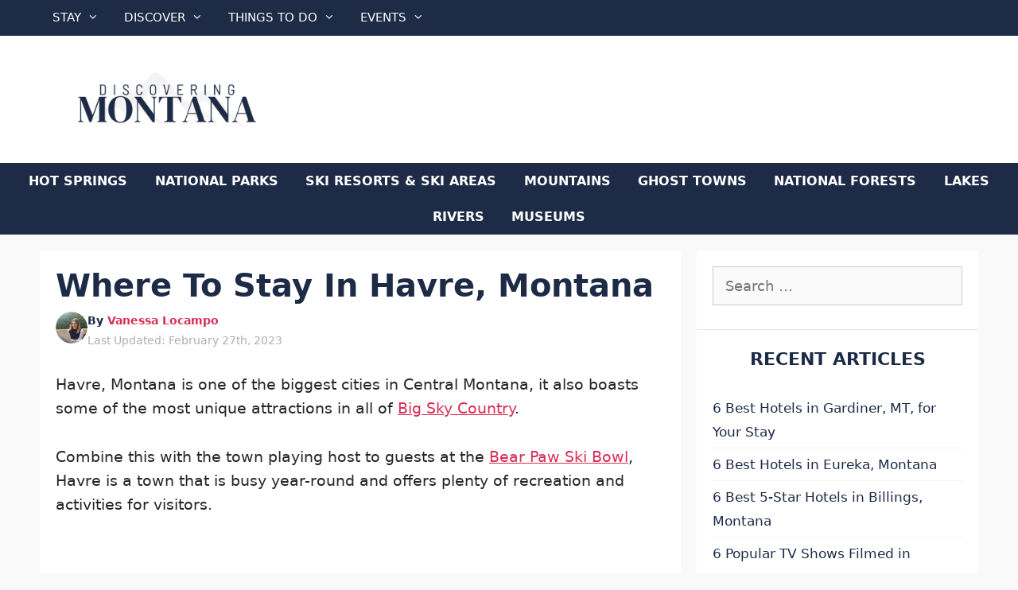

--- FILE ---
content_type: text/html; charset=UTF-8
request_url: https://discoveringmontana.com/where-to-stay/havre/
body_size: 69773
content:
<!DOCTYPE html>
<html lang="en-US" prefix="og: https://ogp.me/ns#">
<head><meta charset="UTF-8"><script>if(navigator.userAgent.match(/MSIE|Internet Explorer/i)||navigator.userAgent.match(/Trident\/7\..*?rv:11/i)){var href=document.location.href;if(!href.match(/[?&]nowprocket/)){if(href.indexOf("?")==-1){if(href.indexOf("#")==-1){document.location.href=href+"?nowprocket=1"}else{document.location.href=href.replace("#","?nowprocket=1#")}}else{if(href.indexOf("#")==-1){document.location.href=href+"&nowprocket=1"}else{document.location.href=href.replace("#","&nowprocket=1#")}}}}</script><script>(()=>{class RocketLazyLoadScripts{constructor(){this.v="1.2.6",this.triggerEvents=["keydown","mousedown","mousemove","touchmove","touchstart","touchend","wheel"],this.userEventHandler=this.t.bind(this),this.touchStartHandler=this.i.bind(this),this.touchMoveHandler=this.o.bind(this),this.touchEndHandler=this.h.bind(this),this.clickHandler=this.u.bind(this),this.interceptedClicks=[],this.interceptedClickListeners=[],this.l(this),window.addEventListener("pageshow",(t=>{this.persisted=t.persisted,this.everythingLoaded&&this.m()})),this.CSPIssue=sessionStorage.getItem("rocketCSPIssue"),document.addEventListener("securitypolicyviolation",(t=>{this.CSPIssue||"script-src-elem"!==t.violatedDirective||"data"!==t.blockedURI||(this.CSPIssue=!0,sessionStorage.setItem("rocketCSPIssue",!0))})),document.addEventListener("DOMContentLoaded",(()=>{this.k()})),this.delayedScripts={normal:[],async:[],defer:[]},this.trash=[],this.allJQueries=[]}p(t){document.hidden?t.t():(this.triggerEvents.forEach((e=>window.addEventListener(e,t.userEventHandler,{passive:!0}))),window.addEventListener("touchstart",t.touchStartHandler,{passive:!0}),window.addEventListener("mousedown",t.touchStartHandler),document.addEventListener("visibilitychange",t.userEventHandler))}_(){this.triggerEvents.forEach((t=>window.removeEventListener(t,this.userEventHandler,{passive:!0}))),document.removeEventListener("visibilitychange",this.userEventHandler)}i(t){"HTML"!==t.target.tagName&&(window.addEventListener("touchend",this.touchEndHandler),window.addEventListener("mouseup",this.touchEndHandler),window.addEventListener("touchmove",this.touchMoveHandler,{passive:!0}),window.addEventListener("mousemove",this.touchMoveHandler),t.target.addEventListener("click",this.clickHandler),this.L(t.target,!0),this.S(t.target,"onclick","rocket-onclick"),this.C())}o(t){window.removeEventListener("touchend",this.touchEndHandler),window.removeEventListener("mouseup",this.touchEndHandler),window.removeEventListener("touchmove",this.touchMoveHandler,{passive:!0}),window.removeEventListener("mousemove",this.touchMoveHandler),t.target.removeEventListener("click",this.clickHandler),this.L(t.target,!1),this.S(t.target,"rocket-onclick","onclick"),this.M()}h(){window.removeEventListener("touchend",this.touchEndHandler),window.removeEventListener("mouseup",this.touchEndHandler),window.removeEventListener("touchmove",this.touchMoveHandler,{passive:!0}),window.removeEventListener("mousemove",this.touchMoveHandler)}u(t){t.target.removeEventListener("click",this.clickHandler),this.L(t.target,!1),this.S(t.target,"rocket-onclick","onclick"),this.interceptedClicks.push(t),t.preventDefault(),t.stopPropagation(),t.stopImmediatePropagation(),this.M()}O(){window.removeEventListener("touchstart",this.touchStartHandler,{passive:!0}),window.removeEventListener("mousedown",this.touchStartHandler),this.interceptedClicks.forEach((t=>{t.target.dispatchEvent(new MouseEvent("click",{view:t.view,bubbles:!0,cancelable:!0}))}))}l(t){EventTarget.prototype.addEventListenerWPRocketBase=EventTarget.prototype.addEventListener,EventTarget.prototype.addEventListener=function(e,i,o){"click"!==e||t.windowLoaded||i===t.clickHandler||t.interceptedClickListeners.push({target:this,func:i,options:o}),(this||window).addEventListenerWPRocketBase(e,i,o)}}L(t,e){this.interceptedClickListeners.forEach((i=>{i.target===t&&(e?t.removeEventListener("click",i.func,i.options):t.addEventListener("click",i.func,i.options))})),t.parentNode!==document.documentElement&&this.L(t.parentNode,e)}D(){return new Promise((t=>{this.P?this.M=t:t()}))}C(){this.P=!0}M(){this.P=!1}S(t,e,i){t.hasAttribute&&t.hasAttribute(e)&&(event.target.setAttribute(i,event.target.getAttribute(e)),event.target.removeAttribute(e))}t(){this._(this),"loading"===document.readyState?document.addEventListener("DOMContentLoaded",this.R.bind(this)):this.R()}k(){let t=[];document.querySelectorAll("script[type=rocketlazyloadscript][data-rocket-src]").forEach((e=>{let i=e.getAttribute("data-rocket-src");if(i&&!i.startsWith("data:")){0===i.indexOf("//")&&(i=location.protocol+i);try{const o=new URL(i).origin;o!==location.origin&&t.push({src:o,crossOrigin:e.crossOrigin||"module"===e.getAttribute("data-rocket-type")})}catch(t){}}})),t=[...new Map(t.map((t=>[JSON.stringify(t),t]))).values()],this.T(t,"preconnect")}async R(){this.lastBreath=Date.now(),this.j(this),this.F(this),this.I(),this.W(),this.q(),await this.A(this.delayedScripts.normal),await this.A(this.delayedScripts.defer),await this.A(this.delayedScripts.async);try{await this.U(),await this.H(this),await this.J()}catch(t){console.error(t)}window.dispatchEvent(new Event("rocket-allScriptsLoaded")),this.everythingLoaded=!0,this.D().then((()=>{this.O()})),this.N()}W(){document.querySelectorAll("script[type=rocketlazyloadscript]").forEach((t=>{t.hasAttribute("data-rocket-src")?t.hasAttribute("async")&&!1!==t.async?this.delayedScripts.async.push(t):t.hasAttribute("defer")&&!1!==t.defer||"module"===t.getAttribute("data-rocket-type")?this.delayedScripts.defer.push(t):this.delayedScripts.normal.push(t):this.delayedScripts.normal.push(t)}))}async B(t){if(await this.G(),!0!==t.noModule||!("noModule"in HTMLScriptElement.prototype))return new Promise((e=>{let i;function o(){(i||t).setAttribute("data-rocket-status","executed"),e()}try{if(navigator.userAgent.indexOf("Firefox/")>0||""===navigator.vendor||this.CSPIssue)i=document.createElement("script"),[...t.attributes].forEach((t=>{let e=t.nodeName;"type"!==e&&("data-rocket-type"===e&&(e="type"),"data-rocket-src"===e&&(e="src"),i.setAttribute(e,t.nodeValue))})),t.text&&(i.text=t.text),i.hasAttribute("src")?(i.addEventListener("load",o),i.addEventListener("error",(function(){i.setAttribute("data-rocket-status","failed-network"),e()})),setTimeout((()=>{i.isConnected||e()}),1)):(i.text=t.text,o()),t.parentNode.replaceChild(i,t);else{const i=t.getAttribute("data-rocket-type"),s=t.getAttribute("data-rocket-src");i?(t.type=i,t.removeAttribute("data-rocket-type")):t.removeAttribute("type"),t.addEventListener("load",o),t.addEventListener("error",(i=>{this.CSPIssue&&i.target.src.startsWith("data:")?(console.log("WPRocket: data-uri blocked by CSP -> fallback"),t.removeAttribute("src"),this.B(t).then(e)):(t.setAttribute("data-rocket-status","failed-network"),e())})),s?(t.removeAttribute("data-rocket-src"),t.src=s):t.src="data:text/javascript;base64,"+window.btoa(unescape(encodeURIComponent(t.text)))}}catch(i){t.setAttribute("data-rocket-status","failed-transform"),e()}}));t.setAttribute("data-rocket-status","skipped")}async A(t){const e=t.shift();return e&&e.isConnected?(await this.B(e),this.A(t)):Promise.resolve()}q(){this.T([...this.delayedScripts.normal,...this.delayedScripts.defer,...this.delayedScripts.async],"preload")}T(t,e){var i=document.createDocumentFragment();t.forEach((t=>{const o=t.getAttribute&&t.getAttribute("data-rocket-src")||t.src;if(o&&!o.startsWith("data:")){const s=document.createElement("link");s.href=o,s.rel=e,"preconnect"!==e&&(s.as="script"),t.getAttribute&&"module"===t.getAttribute("data-rocket-type")&&(s.crossOrigin=!0),t.crossOrigin&&(s.crossOrigin=t.crossOrigin),t.integrity&&(s.integrity=t.integrity),i.appendChild(s),this.trash.push(s)}})),document.head.appendChild(i)}j(t){let e={};function i(i,o){return e[o].eventsToRewrite.indexOf(i)>=0&&!t.everythingLoaded?"rocket-"+i:i}function o(t,o){!function(t){e[t]||(e[t]={originalFunctions:{add:t.addEventListener,remove:t.removeEventListener},eventsToRewrite:[]},t.addEventListener=function(){arguments[0]=i(arguments[0],t),e[t].originalFunctions.add.apply(t,arguments)},t.removeEventListener=function(){arguments[0]=i(arguments[0],t),e[t].originalFunctions.remove.apply(t,arguments)})}(t),e[t].eventsToRewrite.push(o)}function s(e,i){let o=e[i];e[i]=null,Object.defineProperty(e,i,{get:()=>o||function(){},set(s){t.everythingLoaded?o=s:e["rocket"+i]=o=s}})}o(document,"DOMContentLoaded"),o(window,"DOMContentLoaded"),o(window,"load"),o(window,"pageshow"),o(document,"readystatechange"),s(document,"onreadystatechange"),s(window,"onload"),s(window,"onpageshow");try{Object.defineProperty(document,"readyState",{get:()=>t.rocketReadyState,set(e){t.rocketReadyState=e},configurable:!0}),document.readyState="loading"}catch(t){console.log("WPRocket DJE readyState conflict, bypassing")}}F(t){let e;function i(e){return t.everythingLoaded?e:e.split(" ").map((t=>"load"===t||0===t.indexOf("load.")?"rocket-jquery-load":t)).join(" ")}function o(o){function s(t){const e=o.fn[t];o.fn[t]=o.fn.init.prototype[t]=function(){return this[0]===window&&("string"==typeof arguments[0]||arguments[0]instanceof String?arguments[0]=i(arguments[0]):"object"==typeof arguments[0]&&Object.keys(arguments[0]).forEach((t=>{const e=arguments[0][t];delete arguments[0][t],arguments[0][i(t)]=e}))),e.apply(this,arguments),this}}o&&o.fn&&!t.allJQueries.includes(o)&&(o.fn.ready=o.fn.init.prototype.ready=function(e){return t.domReadyFired?e.bind(document)(o):document.addEventListener("rocket-DOMContentLoaded",(()=>e.bind(document)(o))),o([])},s("on"),s("one"),t.allJQueries.push(o)),e=o}o(window.jQuery),Object.defineProperty(window,"jQuery",{get:()=>e,set(t){o(t)}})}async H(t){const e=document.querySelector("script[data-webpack]");e&&(await async function(){return new Promise((t=>{e.addEventListener("load",t),e.addEventListener("error",t)}))}(),await t.K(),await t.H(t))}async U(){this.domReadyFired=!0;try{document.readyState="interactive"}catch(t){}await this.G(),document.dispatchEvent(new Event("rocket-readystatechange")),await this.G(),document.rocketonreadystatechange&&document.rocketonreadystatechange(),await this.G(),document.dispatchEvent(new Event("rocket-DOMContentLoaded")),await this.G(),window.dispatchEvent(new Event("rocket-DOMContentLoaded"))}async J(){try{document.readyState="complete"}catch(t){}await this.G(),document.dispatchEvent(new Event("rocket-readystatechange")),await this.G(),document.rocketonreadystatechange&&document.rocketonreadystatechange(),await this.G(),window.dispatchEvent(new Event("rocket-load")),await this.G(),window.rocketonload&&window.rocketonload(),await this.G(),this.allJQueries.forEach((t=>t(window).trigger("rocket-jquery-load"))),await this.G();const t=new Event("rocket-pageshow");t.persisted=this.persisted,window.dispatchEvent(t),await this.G(),window.rocketonpageshow&&window.rocketonpageshow({persisted:this.persisted}),this.windowLoaded=!0}m(){document.onreadystatechange&&document.onreadystatechange(),window.onload&&window.onload(),window.onpageshow&&window.onpageshow({persisted:this.persisted})}I(){const t=new Map;document.write=document.writeln=function(e){const i=document.currentScript;i||console.error("WPRocket unable to document.write this: "+e);const o=document.createRange(),s=i.parentElement;let n=t.get(i);void 0===n&&(n=i.nextSibling,t.set(i,n));const c=document.createDocumentFragment();o.setStart(c,0),c.appendChild(o.createContextualFragment(e)),s.insertBefore(c,n)}}async G(){Date.now()-this.lastBreath>45&&(await this.K(),this.lastBreath=Date.now())}async K(){return document.hidden?new Promise((t=>setTimeout(t))):new Promise((t=>requestAnimationFrame(t)))}N(){this.trash.forEach((t=>t.remove()))}static run(){const t=new RocketLazyLoadScripts;t.p(t)}}RocketLazyLoadScripts.run()})();</script>
	
	<script data-no-optimize="1" data-cfasync="false">!function(){"use strict";function e(e){const t=e.match(/((?=([a-z0-9._!#$%+^&*()[\]<>-]+))\2@[a-z0-9._-]+\.[a-z0-9._-]+)/gi);return t?t[0]:""}function t(t){return e(a(t.toLowerCase()))}function a(e){return e.replace(/\s/g,"")}async function n(e){const t={sha256Hash:"",sha1Hash:""};if(!("msCrypto"in window)&&"https:"===location.protocol&&"crypto"in window&&"TextEncoder"in window){const a=(new TextEncoder).encode(e),[n,c]=await Promise.all([s("SHA-256",a),s("SHA-1",a)]);t.sha256Hash=n,t.sha1Hash=c}return t}async function s(e,t){const a=await crypto.subtle.digest(e,t);return Array.from(new Uint8Array(a)).map(e=>("00"+e.toString(16)).slice(-2)).join("")}function c(e){let t=!0;return Object.keys(e).forEach(a=>{0===e[a].length&&(t=!1)}),t}function i(e,t,a){e.splice(t,1);const n="?"+e.join("&")+a.hash;history.replaceState(null,"",n)}var o={checkEmail:e,validateEmail:t,trimInput:a,hashEmail:n,hasHashes:c,removeEmailAndReplaceHistory:i,detectEmails:async function(){const e=new URL(window.location.href),a=Array.from(e.searchParams.entries()).map(e=>`${e[0]}=${e[1]}`);let s,o;const r=["adt_eih","sh_kit"];if(a.forEach((e,t)=>{const a=decodeURIComponent(e),[n,c]=a.split("=");if("adt_ei"===n&&(s={value:c,index:t,emsrc:"url"}),r.includes(n)){o={value:c,index:t,emsrc:"sh_kit"===n?"urlhck":"urlh"}}}),s)t(s.value)&&n(s.value).then(e=>{if(c(e)){const t={value:e,created:Date.now()};localStorage.setItem("adt_ei",JSON.stringify(t)),localStorage.setItem("adt_emsrc",s.emsrc)}});else if(o){const e={value:{sha256Hash:o.value,sha1Hash:""},created:Date.now()};localStorage.setItem("adt_ei",JSON.stringify(e)),localStorage.setItem("adt_emsrc",o.emsrc)}s&&i(a,s.index,e),o&&i(a,o.index,e)},cb:"adthrive"};const{detectEmails:r,cb:l}=o;r()}();
</script><style data-no-optimize="1" data-cfasync="false">
	.adthrive-ad {
		margin-top: 10px;
		margin-bottom: 10px;
		text-align: center;
		overflow-x: visible;
		clear: both;
		line-height: 0;
	}
	body.archive .adthrive-content{
flex: 0 0 100%;
}


</style>
<script data-no-optimize="1" data-cfasync="false">
	window.adthriveCLS = {
		enabledLocations: ['Content', 'Recipe'],
		injectedSlots: [],
		injectedFromPlugin: true,
		branch: '19d19d6',bucket: 'prod',			};
	window.adthriveCLS.siteAds = {"betaTester":false,"targeting":[{"value":"62c86caa2906816ef6cc6a38","key":"siteId"},{"value":"6426ba14d150d57fef0e68e9","key":"organizationId"},{"value":"Discovering Montana","key":"siteName"},{"value":"AdThrive Edge","key":"service"},{"value":"on","key":"bidding"},{"value":["Travel"],"key":"verticals"}],"siteUrl":"https://discoveringmontana.com","siteId":"62c86caa2906816ef6cc6a38","siteName":"Discovering Montana","breakpoints":{"tablet":768,"desktop":1024},"cloudflare":null,"adUnits":[{"sequence":9,"thirdPartyAdUnitName":null,"targeting":[{"value":["Sidebar"],"key":"location"},{"value":true,"key":"sticky"}],"devices":["desktop"],"name":"Sidebar_9","sticky":true,"location":"Sidebar","dynamic":{"pageSelector":"","spacing":0,"max":1,"lazyMax":null,"enable":true,"lazy":false,"elementSelector":".inside-right-sidebar","skip":0,"classNames":[],"position":"beforeend","every":1,"enabled":true},"stickyOverlapSelector":".site-footer","adSizes":[[160,600],[336,280],[320,50],[300,600],[250,250],[1,1],[320,100],[300,1050],[300,50],[300,420],[300,250]],"priority":291,"autosize":true},{"sequence":null,"thirdPartyAdUnitName":null,"targeting":[{"value":["Content"],"key":"location"}],"devices":["desktop"],"name":"Content","sticky":false,"location":"Content","dynamic":{"pageSelector":"body.single, body.page","spacing":0,"max":5,"lazyMax":94,"enable":true,"lazy":true,"elementSelector":".entry-content > *:not(h2):not(h3)","skip":5,"classNames":[],"position":"afterend","every":1,"enabled":true},"stickyOverlapSelector":"","adSizes":[[728,90],[336,280],[320,50],[468,60],[970,90],[250,250],[1,1],[320,100],[970,250],[1,2],[300,50],[300,300],[552,334],[728,250],[300,250]],"priority":199,"autosize":true},{"sequence":null,"thirdPartyAdUnitName":null,"targeting":[{"value":["Content"],"key":"location"}],"devices":["tablet","phone"],"name":"Content","sticky":false,"location":"Content","dynamic":{"pageSelector":"body.single, body.page","spacing":0,"max":3,"lazyMax":96,"enable":true,"lazy":true,"elementSelector":".entry-content > *:not(h2):not(h3)","skip":2,"classNames":[],"position":"afterend","every":1,"enabled":true},"stickyOverlapSelector":"","adSizes":[[728,90],[336,280],[320,50],[468,60],[970,90],[250,250],[1,1],[320,100],[970,250],[1,2],[300,50],[300,300],[552,334],[728,250],[300,250]],"priority":199,"autosize":true},{"sequence":null,"thirdPartyAdUnitName":null,"targeting":[{"value":["Content"],"key":"location"}],"devices":["desktop","tablet"],"name":"Content","sticky":false,"location":"Content","dynamic":{"pageSelector":"body.archive","spacing":0,"max":5,"lazyMax":94,"enable":true,"lazy":true,"elementSelector":"article.post","skip":2,"classNames":[],"position":"afterend","every":2,"enabled":true},"stickyOverlapSelector":"","adSizes":[[728,90],[336,280],[320,50],[468,60],[970,90],[250,250],[1,1],[320,100],[970,250],[1,2],[300,50],[300,300],[552,334],[728,250],[300,250]],"priority":199,"autosize":true},{"sequence":null,"thirdPartyAdUnitName":null,"targeting":[{"value":["Content"],"key":"location"}],"devices":["phone"],"name":"Content","sticky":false,"location":"Content","dynamic":{"pageSelector":"body.archive","spacing":0,"max":3,"lazyMax":96,"enable":true,"lazy":true,"elementSelector":"article.post:nth-of-type(2n)","skip":2,"classNames":[],"position":"afterend","every":2,"enabled":true},"stickyOverlapSelector":"","adSizes":[[728,90],[336,280],[320,50],[468,60],[970,90],[250,250],[1,1],[320,100],[970,250],[1,2],[300,50],[300,300],[552,334],[728,250],[300,250]],"priority":199,"autosize":true},{"sequence":null,"thirdPartyAdUnitName":null,"targeting":[{"value":["Footer"],"key":"location"},{"value":true,"key":"sticky"}],"devices":["desktop","phone","tablet"],"name":"Footer","sticky":true,"location":"Footer","dynamic":{"pageSelector":"","spacing":0,"max":1,"lazyMax":null,"enable":true,"lazy":false,"elementSelector":"body","skip":0,"classNames":[],"position":"beforeend","every":1,"enabled":true},"stickyOverlapSelector":"","adSizes":[[320,50],[320,100],[728,90],[970,90],[468,60],[1,1],[300,50]],"priority":-1,"autosize":true}],"adDensityLayout":{"mobile":{"adDensity":0.24,"onePerViewport":false},"pageOverrides":[{"mobile":{"adDensity":0.99,"onePerViewport":false},"note":null,"pageSelector":"body.archive","desktop":{"adDensity":0.99,"onePerViewport":false}}],"desktop":{"adDensity":0.24,"onePerViewport":false}},"adDensityEnabled":true,"siteExperiments":[],"adTypes":{"sponsorTileDesktop":true,"interscrollerDesktop":true,"nativeBelowPostDesktop":true,"miniscroller":true,"largeFormatsMobile":true,"nativeMobileContent":true,"inRecipeRecommendationMobile":true,"nativeMobileRecipe":true,"sponsorTileMobile":true,"expandableCatalogAdsMobile":false,"frameAdsMobile":true,"outstreamMobile":true,"nativeHeaderMobile":true,"frameAdsDesktop":true,"inRecipeRecommendationDesktop":true,"expandableFooterDesktop":true,"nativeDesktopContent":true,"outstreamDesktop":true,"animatedFooter":true,"skylineHeader":false,"expandableFooter":true,"nativeDesktopSidebar":true,"videoFootersMobile":true,"videoFootersDesktop":true,"interscroller":true,"nativeDesktopRecipe":true,"nativeHeaderDesktop":true,"nativeBelowPostMobile":true,"expandableCatalogAdsDesktop":false,"largeFormatsDesktop":true},"adOptions":{"theTradeDesk":true,"undertone":true,"sidebarConfig":{"dynamicStickySidebar":{"minHeight":1800,"enabled":true,"blockedSelectors":[]}},"footerCloseButton":true,"teads":true,"seedtag":true,"pmp":true,"thirtyThreeAcross":true,"sharethrough":true,"optimizeVideoPlayersForEarnings":true,"removeVideoTitleWrapper":true,"pubMatic":true,"contentTermsFooterEnabled":true,"chicory":false,"infiniteScroll":false,"longerVideoAdPod":true,"yahoossp":true,"spa":false,"stickyContainerConfig":{"recipeDesktop":{"minHeight":null,"enabled":false},"blockedSelectors":[],"stickyHeaderSelectors":[],"content":{"minHeight":250,"enabled":true},"recipeMobile":{"minHeight":null,"enabled":false}},"gatedPrint":{"siteEmailServiceProviderId":null,"defaultOptIn":false,"enabled":false,"newsletterPromptEnabled":false},"yieldmo":true,"footerSelector":"","consentMode":{"enabled":false,"customVendorList":""},"amazonUAM":true,"gamMCMEnabled":true,"gamMCMChildNetworkCode":"22903455602","stickyContainerAds":true,"rubicon":true,"conversant":true,"openx":true,"customCreativeEnabled":false,"mobileHeaderHeight":1,"secColor":"#000000","unruly":true,"mediaGrid":true,"bRealTime":true,"adInViewTime":null,"gumgum":true,"comscoreFooter":true,"desktopInterstitial":true,"contentAdXExpansionDesktop":true,"amx":true,"footerCloseButtonDesktop":false,"ozone":true,"isAutoOptimized":false,"comscoreTAL":true,"targetaff":false,"bgColor":"#FFFFFF","advancePlaylistOptions":{"playlistPlayer":{"enabled":true},"relatedPlayer":{"enabled":true,"applyToFirst":true}},"kargo":true,"liveRampATS":true,"footerCloseButtonMobile":false,"interstitialBlockedPageSelectors":"","prioritizeShorterVideoAds":true,"allowSmallerAdSizes":true,"comscore":"Travel","blis":true,"wakeLock":{"desktopEnabled":true,"mobileValue":15,"mobileEnabled":true,"desktopValue":30},"mobileInterstitial":true,"tripleLift":true,"sensitiveCategories":["alc","ast","cbd","conl","cosm","dat","drg","gamc","gamv","pol","rel","sst","ssr","srh","ske","tob","wtl"],"liveRamp":true,"adthriveEmailIdentity":true,"criteo":true,"nativo":true,"infiniteScrollOptions":{"selector":"","heightThreshold":0},"siteAttributes":{"mobileHeaderSelectors":[],"desktopHeaderSelectors":[]},"dynamicContentSlotLazyLoading":true,"clsOptimizedAds":true,"ogury":true,"verticals":["Travel"],"inImage":false,"stackadapt":true,"usCMP":{"enabled":false,"regions":[]},"contentAdXExpansionMobile":true,"advancePlaylist":true,"medianet":true,"delayLoading":true,"inImageZone":null,"appNexus":true,"rise":true,"liveRampId":"","infiniteScrollRefresh":false,"indexExchange":true},"siteAdsProfiles":[],"thirdPartySiteConfig":{"partners":{"discounts":[]}},"featureRollouts":{"disable-delay-loading-good-cwv":{"featureRolloutId":43,"data":null,"enabled":true}},"videoPlayers":{"contextual":{"autoplayCollapsibleEnabled":false,"overrideEmbedLocation":false,"defaultPlayerType":"static"},"videoEmbed":"wordpress","footerSelector":"","contentSpecificPlaylists":[],"players":[{"playlistId":"","pageSelector":"","devices":["mobile","desktop"],"mobileLocation":null,"description":"","skip":0,"title":"","type":"stationaryRelated","enabled":true,"elementSelector":"","id":4079363,"position":"","saveVideoCloseState":false,"shuffle":false,"mobileHeaderSelector":null,"playerId":"40SMo2tN"},{"playlistId":"GopybqHo","pageSelector":"body.single, body.page","devices":["desktop"],"description":"","skip":1,"title":"","type":"stickyPlaylist","enabled":true,"elementSelector":".entry-content > p","id":4079364,"position":"afterend","saveVideoCloseState":false,"shuffle":false,"mobileHeaderSelector":null,"playerId":"LfzqYAlc"},{"playlistId":"GopybqHo","pageSelector":"body.single, body.page","devices":["mobile"],"mobileLocation":"top-center","description":"","skip":0,"title":"","type":"stickyPlaylist","enabled":true,"elementSelector":".entry-content > p","id":4079365,"position":"afterend","saveVideoCloseState":false,"shuffle":false,"mobileHeaderSelector":null,"playerId":"LfzqYAlc"}],"partners":{"theTradeDesk":true,"unruly":true,"mediaGrid":true,"undertone":true,"gumgum":true,"seedtag":true,"amx":true,"ozone":true,"pmp":true,"kargo":true,"stickyOutstream":{"desktop":{"enabled":true},"blockedPageSelectors":"","mobileLocation":"bottom-left","allowOnHomepage":true,"mobile":{"enabled":true},"saveVideoCloseState":false,"mobileHeaderSelector":null,"allowForPageWithStickyPlayer":{"enabled":true}},"sharethrough":true,"blis":true,"tripleLift":true,"pubMatic":true,"criteo":true,"yahoossp":true,"nativo":true,"stackadapt":true,"yieldmo":true,"amazonUAM":true,"medianet":true,"rubicon":true,"appNexus":true,"rise":true,"openx":true,"indexExchange":true}}};</script>

<script data-no-optimize="1" data-cfasync="false">
(function(w, d) {
	w.adthrive = w.adthrive || {};
	w.adthrive.cmd = w.adthrive.cmd || [];
	w.adthrive.plugin = 'adthrive-ads-3.6.2';
	w.adthrive.host = 'ads.adthrive.com';
	w.adthrive.integration = 'plugin';

	var commitParam = (w.adthriveCLS && w.adthriveCLS.bucket !== 'prod' && w.adthriveCLS.branch) ? '&commit=' + w.adthriveCLS.branch : '';

	var s = d.createElement('script');
	s.async = true;
	s.referrerpolicy='no-referrer-when-downgrade';
	s.src = 'https://' + w.adthrive.host + '/sites/62c86caa2906816ef6cc6a38/ads.min.js?referrer=' + w.encodeURIComponent(w.location.href) + commitParam + '&cb=' + (Math.floor(Math.random() * 100) + 1) + '';
	var n = d.getElementsByTagName('script')[0];
	n.parentNode.insertBefore(s, n);
})(window, document);
</script>
<link rel="dns-prefetch" href="https://ads.adthrive.com/"><link rel="preconnect" href="https://ads.adthrive.com/"><link rel="preconnect" href="https://ads.adthrive.com/" crossorigin><meta name="viewport" content="width=device-width, initial-scale=1">
<!-- Search Engine Optimization by Rank Math - https://rankmath.com/ -->
<title>Where To Stay In Havre, Montana - Discovering Montana</title><link rel="preload" data-rocket-preload as="image" href="https://discoveringmontana.com/wp-content/uploads/2022/05/DM-Logo-Blue.png" fetchpriority="high">
<meta name="description" content="So we know there is plenty to do, but this asks the question of where to stay in Havre on your visit? This guide should help you decide just that."/>
<meta name="robots" content="follow, index, max-snippet:-1, max-video-preview:-1, max-image-preview:large"/>
<link rel="canonical" href="https://discoveringmontana.com/where-to-stay/havre/" />
<meta property="og:locale" content="en_US" />
<meta property="og:type" content="article" />
<meta property="og:title" content="Where To Stay In Havre, Montana - Discovering Montana" />
<meta property="og:description" content="So we know there is plenty to do, but this asks the question of where to stay in Havre on your visit? This guide should help you decide just that." />
<meta property="og:url" content="https://discoveringmontana.com/where-to-stay/havre/" />
<meta property="og:site_name" content="Discovering Montana" />
<meta property="article:publisher" content="https://www.facebook.com/discoveringmt" />
<meta property="article:tag" content="Havre" />
<meta property="article:tag" content="Lodging" />
<meta property="article:section" content="Where To Stay" />
<meta property="og:updated_time" content="2023-02-27T06:11:08+00:00" />
<meta property="og:image" content="https://discoveringmontana.com/wp-content/uploads/2022/04/where-to-stay-in-havre-montana.jpg" />
<meta property="og:image:secure_url" content="https://discoveringmontana.com/wp-content/uploads/2022/04/where-to-stay-in-havre-montana.jpg" />
<meta property="og:image:width" content="800" />
<meta property="og:image:height" content="534" />
<meta property="og:image:alt" content="where to stay in havre" />
<meta property="og:image:type" content="image/jpeg" />
<meta property="article:published_time" content="2022-04-27T09:42:08+00:00" />
<meta property="article:modified_time" content="2023-02-27T06:11:08+00:00" />
<meta name="twitter:card" content="summary_large_image" />
<meta name="twitter:title" content="Where To Stay In Havre, Montana - Discovering Montana" />
<meta name="twitter:description" content="So we know there is plenty to do, but this asks the question of where to stay in Havre on your visit? This guide should help you decide just that." />
<meta name="twitter:site" content="@discoveringmt" />
<meta name="twitter:creator" content="@discoveringmt" />
<meta name="twitter:image" content="https://discoveringmontana.com/wp-content/uploads/2022/04/where-to-stay-in-havre-montana.jpg" />
<meta name="twitter:label1" content="Written by" />
<meta name="twitter:data1" content="Vanessa Locampo" />
<meta name="twitter:label2" content="Time to read" />
<meta name="twitter:data2" content="8 minutes" />
<script type="application/ld+json" class="rank-math-schema">{"@context":"https://schema.org","@graph":[{"@type":["Person","Organization"],"@id":"https://discoveringmontana.com/#person","name":"discoveringmontana.com","sameAs":["https://www.facebook.com/discoveringmt","https://twitter.com/discoveringmt","https://www.pinterest.com/discoveringmt","https://www.instagram.com/discoveringmontana/"],"logo":{"@type":"ImageObject","@id":"https://discoveringmontana.com/#logo","url":"https://discoveringmontana.com/wp-content/uploads/2022/05/DM-Logo-Blue-150x100.png","contentUrl":"https://discoveringmontana.com/wp-content/uploads/2022/05/DM-Logo-Blue-150x100.png","caption":"Discovering Montana","inLanguage":"en-US"},"image":{"@type":"ImageObject","@id":"https://discoveringmontana.com/#logo","url":"https://discoveringmontana.com/wp-content/uploads/2022/05/DM-Logo-Blue-150x100.png","contentUrl":"https://discoveringmontana.com/wp-content/uploads/2022/05/DM-Logo-Blue-150x100.png","caption":"Discovering Montana","inLanguage":"en-US"}},{"@type":"WebSite","@id":"https://discoveringmontana.com/#website","url":"https://discoveringmontana.com","name":"Discovering Montana","publisher":{"@id":"https://discoveringmontana.com/#person"},"inLanguage":"en-US"},{"@type":"ImageObject","@id":"https://discoveringmontana.com/wp-content/uploads/2022/04/where-to-stay-in-havre-montana.jpg","url":"https://discoveringmontana.com/wp-content/uploads/2022/04/where-to-stay-in-havre-montana.jpg","width":"800","height":"534","inLanguage":"en-US"},{"@type":"WebPage","@id":"https://discoveringmontana.com/where-to-stay/havre/#webpage","url":"https://discoveringmontana.com/where-to-stay/havre/","name":"Where To Stay In Havre, Montana - Discovering Montana","datePublished":"2022-04-27T09:42:08+00:00","dateModified":"2023-02-27T06:11:08+00:00","isPartOf":{"@id":"https://discoveringmontana.com/#website"},"primaryImageOfPage":{"@id":"https://discoveringmontana.com/wp-content/uploads/2022/04/where-to-stay-in-havre-montana.jpg"},"inLanguage":"en-US"},{"@type":"Person","@id":"https://discoveringmontana.com/author/vanessa-locampo/","name":"Vanessa Locampo","url":"https://discoveringmontana.com/author/vanessa-locampo/","image":{"@type":"ImageObject","@id":"https://discoveringmontana.com/wp-content/uploads/2023/02/Vanessa-Locampo.jpg","url":"https://discoveringmontana.com/wp-content/uploads/2023/02/Vanessa-Locampo.jpg","caption":"Vanessa Locampo","inLanguage":"en-US"},"sameAs":["https://discoveringmontana.com/","https://www.instagram.com/vanessaellewrites/"]},{"@type":"BlogPosting","headline":"Where To Stay In Havre, Montana - Discovering Montana","keywords":"where to stay in havre","datePublished":"2022-04-27T09:42:08+00:00","dateModified":"2023-02-27T06:11:08+00:00","articleSection":"Where To Stay","author":{"@id":"https://discoveringmontana.com/author/vanessa-locampo/","name":"Vanessa Locampo"},"publisher":{"@id":"https://discoveringmontana.com/#person"},"description":"So we know there is plenty to do, but this asks the question of where to stay in Havre on your visit? This guide should help you decide just that.","name":"Where To Stay In Havre, Montana - Discovering Montana","@id":"https://discoveringmontana.com/where-to-stay/havre/#richSnippet","isPartOf":{"@id":"https://discoveringmontana.com/where-to-stay/havre/#webpage"},"image":{"@id":"https://discoveringmontana.com/wp-content/uploads/2022/04/where-to-stay-in-havre-montana.jpg"},"inLanguage":"en-US","mainEntityOfPage":{"@id":"https://discoveringmontana.com/where-to-stay/havre/#webpage"}}]}</script>
<!-- /Rank Math WordPress SEO plugin -->

<link rel='dns-prefetch' href='//www.googletagmanager.com' />

<link rel="alternate" type="application/rss+xml" title="Discovering Montana &raquo; Feed" href="https://discoveringmontana.com/feed/" />
<link rel="alternate" type="application/rss+xml" title="Discovering Montana &raquo; Comments Feed" href="https://discoveringmontana.com/comments/feed/" />
<link rel="alternate" type="application/rss+xml" title="Discovering Montana &raquo; Where To Stay In Havre, Montana Comments Feed" href="https://discoveringmontana.com/where-to-stay/havre/feed/" />
<style id='wp-emoji-styles-inline-css'>

	img.wp-smiley, img.emoji {
		display: inline !important;
		border: none !important;
		box-shadow: none !important;
		height: 1em !important;
		width: 1em !important;
		margin: 0 0.07em !important;
		vertical-align: -0.1em !important;
		background: none !important;
		padding: 0 !important;
	}
</style>
<link rel='stylesheet' id='wp-block-library-css' href='https://discoveringmontana.com/wp-includes/css/dist/block-library/style.min.css?ver=6.5.5' media='all' />
<style id='rank-math-toc-block-style-inline-css'>
.wp-block-rank-math-toc-block nav ol{counter-reset:item}.wp-block-rank-math-toc-block nav ol li{display:block}.wp-block-rank-math-toc-block nav ol li:before{content:counters(item, ".") ". ";counter-increment:item}

</style>
<style id='classic-theme-styles-inline-css'>
/*! This file is auto-generated */
.wp-block-button__link{color:#fff;background-color:#32373c;border-radius:9999px;box-shadow:none;text-decoration:none;padding:calc(.667em + 2px) calc(1.333em + 2px);font-size:1.125em}.wp-block-file__button{background:#32373c;color:#fff;text-decoration:none}
</style>
<style id='global-styles-inline-css'>
body{--wp--preset--color--black: #000000;--wp--preset--color--cyan-bluish-gray: #abb8c3;--wp--preset--color--white: #ffffff;--wp--preset--color--pale-pink: #f78da7;--wp--preset--color--vivid-red: #cf2e2e;--wp--preset--color--luminous-vivid-orange: #ff6900;--wp--preset--color--luminous-vivid-amber: #fcb900;--wp--preset--color--light-green-cyan: #7bdcb5;--wp--preset--color--vivid-green-cyan: #00d084;--wp--preset--color--pale-cyan-blue: #8ed1fc;--wp--preset--color--vivid-cyan-blue: #0693e3;--wp--preset--color--vivid-purple: #9b51e0;--wp--preset--color--contrast: var(--contrast);--wp--preset--color--contrast-2: var(--contrast-2);--wp--preset--color--contrast-3: var(--contrast-3);--wp--preset--color--base: var(--base);--wp--preset--color--base-2: var(--base-2);--wp--preset--color--base-3: var(--base-3);--wp--preset--color--accent: var(--accent);--wp--preset--color--global-color-8: var(--global-color-8);--wp--preset--color--global-color-9: var(--global-color-9);--wp--preset--color--global-color-10: var(--global-color-10);--wp--preset--gradient--vivid-cyan-blue-to-vivid-purple: linear-gradient(135deg,rgba(6,147,227,1) 0%,rgb(155,81,224) 100%);--wp--preset--gradient--light-green-cyan-to-vivid-green-cyan: linear-gradient(135deg,rgb(122,220,180) 0%,rgb(0,208,130) 100%);--wp--preset--gradient--luminous-vivid-amber-to-luminous-vivid-orange: linear-gradient(135deg,rgba(252,185,0,1) 0%,rgba(255,105,0,1) 100%);--wp--preset--gradient--luminous-vivid-orange-to-vivid-red: linear-gradient(135deg,rgba(255,105,0,1) 0%,rgb(207,46,46) 100%);--wp--preset--gradient--very-light-gray-to-cyan-bluish-gray: linear-gradient(135deg,rgb(238,238,238) 0%,rgb(169,184,195) 100%);--wp--preset--gradient--cool-to-warm-spectrum: linear-gradient(135deg,rgb(74,234,220) 0%,rgb(151,120,209) 20%,rgb(207,42,186) 40%,rgb(238,44,130) 60%,rgb(251,105,98) 80%,rgb(254,248,76) 100%);--wp--preset--gradient--blush-light-purple: linear-gradient(135deg,rgb(255,206,236) 0%,rgb(152,150,240) 100%);--wp--preset--gradient--blush-bordeaux: linear-gradient(135deg,rgb(254,205,165) 0%,rgb(254,45,45) 50%,rgb(107,0,62) 100%);--wp--preset--gradient--luminous-dusk: linear-gradient(135deg,rgb(255,203,112) 0%,rgb(199,81,192) 50%,rgb(65,88,208) 100%);--wp--preset--gradient--pale-ocean: linear-gradient(135deg,rgb(255,245,203) 0%,rgb(182,227,212) 50%,rgb(51,167,181) 100%);--wp--preset--gradient--electric-grass: linear-gradient(135deg,rgb(202,248,128) 0%,rgb(113,206,126) 100%);--wp--preset--gradient--midnight: linear-gradient(135deg,rgb(2,3,129) 0%,rgb(40,116,252) 100%);--wp--preset--font-size--small: 13px;--wp--preset--font-size--medium: 20px;--wp--preset--font-size--large: 36px;--wp--preset--font-size--x-large: 42px;--wp--preset--spacing--20: 0.44rem;--wp--preset--spacing--30: 0.67rem;--wp--preset--spacing--40: 1rem;--wp--preset--spacing--50: 1.5rem;--wp--preset--spacing--60: 2.25rem;--wp--preset--spacing--70: 3.38rem;--wp--preset--spacing--80: 5.06rem;--wp--preset--shadow--natural: 6px 6px 9px rgba(0, 0, 0, 0.2);--wp--preset--shadow--deep: 12px 12px 50px rgba(0, 0, 0, 0.4);--wp--preset--shadow--sharp: 6px 6px 0px rgba(0, 0, 0, 0.2);--wp--preset--shadow--outlined: 6px 6px 0px -3px rgba(255, 255, 255, 1), 6px 6px rgba(0, 0, 0, 1);--wp--preset--shadow--crisp: 6px 6px 0px rgba(0, 0, 0, 1);}:where(.is-layout-flex){gap: 0.5em;}:where(.is-layout-grid){gap: 0.5em;}body .is-layout-flex{display: flex;}body .is-layout-flex{flex-wrap: wrap;align-items: center;}body .is-layout-flex > *{margin: 0;}body .is-layout-grid{display: grid;}body .is-layout-grid > *{margin: 0;}:where(.wp-block-columns.is-layout-flex){gap: 2em;}:where(.wp-block-columns.is-layout-grid){gap: 2em;}:where(.wp-block-post-template.is-layout-flex){gap: 1.25em;}:where(.wp-block-post-template.is-layout-grid){gap: 1.25em;}.has-black-color{color: var(--wp--preset--color--black) !important;}.has-cyan-bluish-gray-color{color: var(--wp--preset--color--cyan-bluish-gray) !important;}.has-white-color{color: var(--wp--preset--color--white) !important;}.has-pale-pink-color{color: var(--wp--preset--color--pale-pink) !important;}.has-vivid-red-color{color: var(--wp--preset--color--vivid-red) !important;}.has-luminous-vivid-orange-color{color: var(--wp--preset--color--luminous-vivid-orange) !important;}.has-luminous-vivid-amber-color{color: var(--wp--preset--color--luminous-vivid-amber) !important;}.has-light-green-cyan-color{color: var(--wp--preset--color--light-green-cyan) !important;}.has-vivid-green-cyan-color{color: var(--wp--preset--color--vivid-green-cyan) !important;}.has-pale-cyan-blue-color{color: var(--wp--preset--color--pale-cyan-blue) !important;}.has-vivid-cyan-blue-color{color: var(--wp--preset--color--vivid-cyan-blue) !important;}.has-vivid-purple-color{color: var(--wp--preset--color--vivid-purple) !important;}.has-black-background-color{background-color: var(--wp--preset--color--black) !important;}.has-cyan-bluish-gray-background-color{background-color: var(--wp--preset--color--cyan-bluish-gray) !important;}.has-white-background-color{background-color: var(--wp--preset--color--white) !important;}.has-pale-pink-background-color{background-color: var(--wp--preset--color--pale-pink) !important;}.has-vivid-red-background-color{background-color: var(--wp--preset--color--vivid-red) !important;}.has-luminous-vivid-orange-background-color{background-color: var(--wp--preset--color--luminous-vivid-orange) !important;}.has-luminous-vivid-amber-background-color{background-color: var(--wp--preset--color--luminous-vivid-amber) !important;}.has-light-green-cyan-background-color{background-color: var(--wp--preset--color--light-green-cyan) !important;}.has-vivid-green-cyan-background-color{background-color: var(--wp--preset--color--vivid-green-cyan) !important;}.has-pale-cyan-blue-background-color{background-color: var(--wp--preset--color--pale-cyan-blue) !important;}.has-vivid-cyan-blue-background-color{background-color: var(--wp--preset--color--vivid-cyan-blue) !important;}.has-vivid-purple-background-color{background-color: var(--wp--preset--color--vivid-purple) !important;}.has-black-border-color{border-color: var(--wp--preset--color--black) !important;}.has-cyan-bluish-gray-border-color{border-color: var(--wp--preset--color--cyan-bluish-gray) !important;}.has-white-border-color{border-color: var(--wp--preset--color--white) !important;}.has-pale-pink-border-color{border-color: var(--wp--preset--color--pale-pink) !important;}.has-vivid-red-border-color{border-color: var(--wp--preset--color--vivid-red) !important;}.has-luminous-vivid-orange-border-color{border-color: var(--wp--preset--color--luminous-vivid-orange) !important;}.has-luminous-vivid-amber-border-color{border-color: var(--wp--preset--color--luminous-vivid-amber) !important;}.has-light-green-cyan-border-color{border-color: var(--wp--preset--color--light-green-cyan) !important;}.has-vivid-green-cyan-border-color{border-color: var(--wp--preset--color--vivid-green-cyan) !important;}.has-pale-cyan-blue-border-color{border-color: var(--wp--preset--color--pale-cyan-blue) !important;}.has-vivid-cyan-blue-border-color{border-color: var(--wp--preset--color--vivid-cyan-blue) !important;}.has-vivid-purple-border-color{border-color: var(--wp--preset--color--vivid-purple) !important;}.has-vivid-cyan-blue-to-vivid-purple-gradient-background{background: var(--wp--preset--gradient--vivid-cyan-blue-to-vivid-purple) !important;}.has-light-green-cyan-to-vivid-green-cyan-gradient-background{background: var(--wp--preset--gradient--light-green-cyan-to-vivid-green-cyan) !important;}.has-luminous-vivid-amber-to-luminous-vivid-orange-gradient-background{background: var(--wp--preset--gradient--luminous-vivid-amber-to-luminous-vivid-orange) !important;}.has-luminous-vivid-orange-to-vivid-red-gradient-background{background: var(--wp--preset--gradient--luminous-vivid-orange-to-vivid-red) !important;}.has-very-light-gray-to-cyan-bluish-gray-gradient-background{background: var(--wp--preset--gradient--very-light-gray-to-cyan-bluish-gray) !important;}.has-cool-to-warm-spectrum-gradient-background{background: var(--wp--preset--gradient--cool-to-warm-spectrum) !important;}.has-blush-light-purple-gradient-background{background: var(--wp--preset--gradient--blush-light-purple) !important;}.has-blush-bordeaux-gradient-background{background: var(--wp--preset--gradient--blush-bordeaux) !important;}.has-luminous-dusk-gradient-background{background: var(--wp--preset--gradient--luminous-dusk) !important;}.has-pale-ocean-gradient-background{background: var(--wp--preset--gradient--pale-ocean) !important;}.has-electric-grass-gradient-background{background: var(--wp--preset--gradient--electric-grass) !important;}.has-midnight-gradient-background{background: var(--wp--preset--gradient--midnight) !important;}.has-small-font-size{font-size: var(--wp--preset--font-size--small) !important;}.has-medium-font-size{font-size: var(--wp--preset--font-size--medium) !important;}.has-large-font-size{font-size: var(--wp--preset--font-size--large) !important;}.has-x-large-font-size{font-size: var(--wp--preset--font-size--x-large) !important;}
.wp-block-navigation a:where(:not(.wp-element-button)){color: inherit;}
:where(.wp-block-post-template.is-layout-flex){gap: 1.25em;}:where(.wp-block-post-template.is-layout-grid){gap: 1.25em;}
:where(.wp-block-columns.is-layout-flex){gap: 2em;}:where(.wp-block-columns.is-layout-grid){gap: 2em;}
.wp-block-pullquote{font-size: 1.5em;line-height: 1.6;}
</style>
<link rel='stylesheet' id='wp-show-posts-css' href='https://discoveringmontana.com/wp-content/plugins/wp-show-posts/css/wp-show-posts-min.css?ver=1.1.6' media='all' />
<link rel='stylesheet' id='generate-style-grid-css' href='https://discoveringmontana.com/wp-content/themes/generatepress/assets/css/unsemantic-grid.min.css?ver=3.4.0' media='all' />
<link rel='stylesheet' id='generate-style-css' href='https://discoveringmontana.com/wp-content/themes/generatepress/assets/css/style.min.css?ver=3.4.0' media='all' />
<style id='generate-style-inline-css'>
@media (max-width:768px){}
body{background-color:#f9f9f9;color:#3a3a3a;}a{color:var(--global-color-9);}a:hover, a:focus, a:active{color:var(--global-color-10);}body .grid-container{max-width:1180px;}.wp-block-group__inner-container{max-width:1180px;margin-left:auto;margin-right:auto;}.site-header .header-image{width:320px;}:root{--contrast:#222222;--contrast-2:#575760;--contrast-3:#b2b2be;--base:#f0f0f0;--base-2:#f7f8f9;--base-3:#ffffff;--accent:#1e73be;--global-color-8:#1d2b46;--global-color-9:#d82f56;--global-color-10:#5181de;}:root .has-contrast-color{color:var(--contrast);}:root .has-contrast-background-color{background-color:var(--contrast);}:root .has-contrast-2-color{color:var(--contrast-2);}:root .has-contrast-2-background-color{background-color:var(--contrast-2);}:root .has-contrast-3-color{color:var(--contrast-3);}:root .has-contrast-3-background-color{background-color:var(--contrast-3);}:root .has-base-color{color:var(--base);}:root .has-base-background-color{background-color:var(--base);}:root .has-base-2-color{color:var(--base-2);}:root .has-base-2-background-color{background-color:var(--base-2);}:root .has-base-3-color{color:var(--base-3);}:root .has-base-3-background-color{background-color:var(--base-3);}:root .has-accent-color{color:var(--accent);}:root .has-accent-background-color{background-color:var(--accent);}:root .has-global-color-8-color{color:var(--global-color-8);}:root .has-global-color-8-background-color{background-color:var(--global-color-8);}:root .has-global-color-9-color{color:var(--global-color-9);}:root .has-global-color-9-background-color{background-color:var(--global-color-9);}:root .has-global-color-10-color{color:var(--global-color-10);}:root .has-global-color-10-background-color{background-color:var(--global-color-10);}body, button, input, select, textarea{font-family:-apple-system, system-ui, BlinkMacSystemFont, "Segoe UI", Helvetica, Arial, sans-serif, "Apple Color Emoji", "Segoe UI Emoji", "Segoe UI Symbol";font-weight:400;font-size:18px;}body{line-height:1.6;}p{margin-bottom:1.6em;}.entry-content > [class*="wp-block-"]:not(:last-child):not(.wp-block-heading){margin-bottom:1.6em;}.main-title{font-family:-apple-system, system-ui, BlinkMacSystemFont, "Segoe UI", Helvetica, Arial, sans-serif, "Apple Color Emoji", "Segoe UI Emoji", "Segoe UI Symbol";}.main-navigation a, .menu-toggle{font-weight:600;text-transform:uppercase;font-size:16px;}.main-navigation .main-nav ul ul li a{font-size:15px;}.widget-title{font-weight:700;text-transform:uppercase;font-size:22px;}.sidebar .widget, .footer-widgets .widget{font-size:17px;}button:not(.menu-toggle),html input[type="button"],input[type="reset"],input[type="submit"],.button,.wp-block-button .wp-block-button__link{font-weight:600;text-transform:uppercase;font-size:17px;}h1{font-weight:600;font-size:40px;}h2{font-weight:600;font-size:32px;}h3{font-weight:600;font-size:28px;}h4{font-weight:600;}h5{font-weight:600;}h6{font-weight:600;font-size:20px;}.site-info{font-weight:300;font-size:17px;}@media (max-width:768px){h1{font-size:30px;}h2{font-size:25px;}}.top-bar{background-color:#636363;color:#ffffff;}.top-bar a{color:#ffffff;}.top-bar a:hover{color:#303030;}.site-header{background-color:var(--base-3);color:#333333;}.site-header a{color:#000000;}.site-header a:hover{color:#008285;}.main-title a,.main-title a:hover{color:var(--contrast);}.site-description{color:#333333;}.main-navigation,.main-navigation ul ul{background-color:var(--global-color-8);}.main-navigation .main-nav ul li a, .main-navigation .menu-toggle, .main-navigation .menu-bar-items{color:#ffffff;}.main-navigation .main-nav ul li:not([class*="current-menu-"]):hover > a, .main-navigation .main-nav ul li:not([class*="current-menu-"]):focus > a, .main-navigation .main-nav ul li.sfHover:not([class*="current-menu-"]) > a, .main-navigation .menu-bar-item:hover > a, .main-navigation .menu-bar-item.sfHover > a{color:#e1e1e1;background-color:var(--global-color-8);}button.menu-toggle:hover,button.menu-toggle:focus,.main-navigation .mobile-bar-items a,.main-navigation .mobile-bar-items a:hover,.main-navigation .mobile-bar-items a:focus{color:#ffffff;}.main-navigation .main-nav ul li[class*="current-menu-"] > a{color:var(--base-3);background-color:var(--global-color-8);}.navigation-search input[type="search"],.navigation-search input[type="search"]:active, .navigation-search input[type="search"]:focus, .main-navigation .main-nav ul li.search-item.active > a, .main-navigation .menu-bar-items .search-item.active > a{color:#e1e1e1;background-color:#ffffff;opacity:1;}.main-navigation ul ul{background-color:var(--global-color-8);}.main-navigation .main-nav ul ul li a{color:var(--base-3);}.main-navigation .main-nav ul ul li:not([class*="current-menu-"]):hover > a,.main-navigation .main-nav ul ul li:not([class*="current-menu-"]):focus > a, .main-navigation .main-nav ul ul li.sfHover:not([class*="current-menu-"]) > a{color:var(--base-3);background-color:var(--global-color-10);}.main-navigation .main-nav ul ul li[class*="current-menu-"] > a{color:var(--base-3);background-color:rgba(80,127,222,0.89);}.separate-containers .inside-article, .separate-containers .comments-area, .separate-containers .page-header, .one-container .container, .separate-containers .paging-navigation, .inside-page-header{color:#262626;background-color:#ffffff;}.inside-article a,.paging-navigation a,.comments-area a,.page-header a{color:var(--global-color-9);}.inside-article a:hover,.paging-navigation a:hover,.comments-area a:hover,.page-header a:hover{color:var(--global-color-8);}.entry-header h1,.page-header h1{color:var(--global-color-8);}.entry-title a{color:var(--global-color-8);}.entry-title a:hover{color:var(--global-color-10);}.entry-meta{color:#afafaf;}.entry-meta a{color:#afafaf;}.entry-meta a:hover{color:var(--global-color-10);}h1{color:var(--global-color-8);}h2{color:var(--global-color-8);}h3{color:var(--global-color-8);}h4{color:var(--global-color-8);}h5{color:var(--global-color-8);}h6{color:var(--global-color-8);}.sidebar .widget{background-color:#ffffff;}.sidebar .widget a{color:var(--global-color-8);}.sidebar .widget a:hover{color:var(--global-color-9);}.sidebar .widget .widget-title{color:var(--global-color-8);}.footer-widgets{color:var(--base-3);background-color:var(--global-color-8);}.footer-widgets a{color:var(--base-3);}.footer-widgets a:hover{color:var(--global-color-9);}.footer-widgets .widget-title{color:var(--base-3);}.site-info{color:#ffffff;background-color:var(--global-color-8);}.site-info a{color:#ffffff;}.site-info a:hover{color:var(--global-color-9);}.footer-bar .widget_nav_menu .current-menu-item a{color:var(--global-color-9);}input[type="text"],input[type="email"],input[type="url"],input[type="password"],input[type="search"],input[type="tel"],input[type="number"],textarea,select{color:#666666;background-color:#fafafa;border-color:#cccccc;}input[type="text"]:focus,input[type="email"]:focus,input[type="url"]:focus,input[type="password"]:focus,input[type="search"]:focus,input[type="tel"]:focus,input[type="number"]:focus,textarea:focus,select:focus{color:#666666;background-color:#ffffff;border-color:#bfbfbf;}button,html input[type="button"],input[type="reset"],input[type="submit"],a.button,a.wp-block-button__link:not(.has-background){color:#ffffff;background-color:var(--global-color-9);}button:hover,html input[type="button"]:hover,input[type="reset"]:hover,input[type="submit"]:hover,a.button:hover,button:focus,html input[type="button"]:focus,input[type="reset"]:focus,input[type="submit"]:focus,a.button:focus,a.wp-block-button__link:not(.has-background):active,a.wp-block-button__link:not(.has-background):focus,a.wp-block-button__link:not(.has-background):hover{color:#ffffff;background-color:var(--global-color-10);}a.generate-back-to-top{background-color:rgba( 0,0,0,0.4 );color:#ffffff;}a.generate-back-to-top:hover,a.generate-back-to-top:focus{background-color:rgba( 0,0,0,0.6 );color:#ffffff;}:root{--gp-search-modal-bg-color:var(--base-3);--gp-search-modal-text-color:var(--contrast);--gp-search-modal-overlay-bg-color:rgba(0,0,0,0.2);}@media (max-width: 768px){.main-navigation .menu-bar-item:hover > a, .main-navigation .menu-bar-item.sfHover > a{background:none;color:#ffffff;}}.inside-top-bar{padding:10px;}.inside-header{padding:40px;}.separate-containers .inside-article, .separate-containers .comments-area, .separate-containers .page-header, .separate-containers .paging-navigation, .one-container .site-content, .inside-page-header{padding:20px;}.site-main .wp-block-group__inner-container{padding:20px;}.entry-content .alignwide, body:not(.no-sidebar) .entry-content .alignfull{margin-left:-20px;width:calc(100% + 40px);max-width:calc(100% + 40px);}.one-container.right-sidebar .site-main,.one-container.both-right .site-main{margin-right:20px;}.one-container.left-sidebar .site-main,.one-container.both-left .site-main{margin-left:20px;}.one-container.both-sidebars .site-main{margin:0px 20px 0px 20px;}.main-navigation .main-nav ul li a,.menu-toggle,.main-navigation .mobile-bar-items a{padding-left:17px;padding-right:17px;line-height:45px;}.main-navigation .main-nav ul ul li a{padding:10px 17px 10px 17px;}.navigation-search input[type="search"]{height:45px;}.rtl .menu-item-has-children .dropdown-menu-toggle{padding-left:17px;}.menu-item-has-children .dropdown-menu-toggle{padding-right:17px;}.rtl .main-navigation .main-nav ul li.menu-item-has-children > a{padding-right:17px;}.widget-area .widget{padding:20px;}.footer-widgets{padding:25px 40px 0px 40px;}.site-info{padding:20px;}@media (max-width:768px){.separate-containers .inside-article, .separate-containers .comments-area, .separate-containers .page-header, .separate-containers .paging-navigation, .one-container .site-content, .inside-page-header{padding:30px;}.site-main .wp-block-group__inner-container{padding:30px;}.inside-header{padding-top:30px;}.footer-widgets{padding-top:0px;}.site-info{padding-right:10px;padding-left:10px;}.entry-content .alignwide, body:not(.no-sidebar) .entry-content .alignfull{margin-left:-30px;width:calc(100% + 60px);max-width:calc(100% + 60px);}}/* End cached CSS */@media (max-width: 768px){.main-navigation .menu-toggle,.main-navigation .mobile-bar-items,.sidebar-nav-mobile:not(#sticky-placeholder){display:block;}.main-navigation ul,.gen-sidebar-nav{display:none;}[class*="nav-float-"] .site-header .inside-header > *{float:none;clear:both;}}
.dynamic-author-image-rounded{border-radius:100%;}.dynamic-featured-image, .dynamic-author-image{vertical-align:middle;}.one-container.blog .dynamic-content-template:not(:last-child), .one-container.archive .dynamic-content-template:not(:last-child){padding-bottom:0px;}.dynamic-entry-excerpt > p:last-child{margin-bottom:0px;}
h1.entry-title{font-weight:600;font-size:40px;}h2.entry-title{font-weight:600;font-size:32px;}
.post-image:not(:first-child), .page-content:not(:first-child), .entry-content:not(:first-child), .entry-summary:not(:first-child), footer.entry-meta{margin-top:1.6em;}.post-image-above-header .inside-article div.featured-image, .post-image-above-header .inside-article div.post-image{margin-bottom:1.6em;}
</style>
<link rel='stylesheet' id='generate-mobile-style-css' href='https://discoveringmontana.com/wp-content/themes/generatepress/assets/css/mobile.min.css?ver=3.4.0' media='all' />
<link data-minify="1" rel='stylesheet' id='generate-font-icons-css' href='https://discoveringmontana.com/wp-content/cache/min/1/wp-content/themes/generatepress/assets/css/components/font-icons.min.css?ver=1742035577' media='all' />
<link rel='stylesheet' id='generate-child-css' href='https://discoveringmontana.com/wp-content/themes/discoveringmontana/style.css?ver=1683639229' media='all' />
<link data-minify="1" rel='stylesheet' id='tablepress-default-css' href='https://discoveringmontana.com/wp-content/cache/min/1/wp-content/plugins/tablepress/css/build/default.css?ver=1742035577' media='all' />
<link rel='stylesheet' id='generate-secondary-nav-css' href='https://discoveringmontana.com/wp-content/plugins/gp-premium/secondary-nav/functions/css/style.min.css?ver=2.5.0-alpha.1' media='all' />
<style id='generate-secondary-nav-inline-css'>
.secondary-navigation{background-color:var(--global-color-8);}.secondary-navigation .main-nav ul li a,.secondary-navigation .menu-toggle,.secondary-menu-bar-items .menu-bar-item > a{color:#ffffff;font-weight:500;text-transform:uppercase;font-size:15px;padding-left:16px;padding-right:16px;line-height:45px;}.secondary-navigation .secondary-menu-bar-items{color:#ffffff;font-size:15px;}button.secondary-menu-toggle:hover,button.secondary-menu-toggle:focus{color:#ffffff;}.widget-area .secondary-navigation{margin-bottom:20px;}.secondary-navigation ul ul{background-color:var(--global-color-8);top:auto;}.secondary-navigation .main-nav ul ul li a{color:#ffffff;font-size:14px;padding-left:16px;padding-right:16px;}.secondary-navigation .menu-item-has-children .dropdown-menu-toggle{padding-right:16px;}.secondary-navigation .main-nav ul li:not([class*="current-menu-"]):hover > a, .secondary-navigation .main-nav ul li:not([class*="current-menu-"]):focus > a, .secondary-navigation .main-nav ul li.sfHover:not([class*="current-menu-"]) > a, .secondary-menu-bar-items .menu-bar-item:hover > a{color:#e1e1e1;background-color:var(--global-color-8);}.secondary-navigation .main-nav ul ul li:not([class*="current-menu-"]):hover > a,.secondary-navigation .main-nav ul ul li:not([class*="current-menu-"]):focus > a,.secondary-navigation .main-nav ul ul li.sfHover:not([class*="current-menu-"]) > a{color:#ffffff;background-color:var(--global-color-10);}.secondary-navigation .main-nav ul li[class*="current-menu-"] > a{color:var(--base-3);background-color:var(--global-color-8);}.secondary-navigation .main-nav ul ul li[class*="current-menu-"] > a{color:#ffffff;background-color:#d72e55;}@media (max-width: 768px) {.secondary-menu-bar-items .menu-bar-item:hover > a{background: none;color: #ffffff;}}
</style>
<link rel='stylesheet' id='generate-secondary-nav-mobile-css' href='https://discoveringmontana.com/wp-content/plugins/gp-premium/secondary-nav/functions/css/style-mobile.min.css?ver=2.5.0-alpha.1' media='all' />
<link rel="https://api.w.org/" href="https://discoveringmontana.com/wp-json/" /><link rel="alternate" type="application/json" href="https://discoveringmontana.com/wp-json/wp/v2/posts/1552736" /><link rel="EditURI" type="application/rsd+xml" title="RSD" href="https://discoveringmontana.com/xmlrpc.php?rsd" />
<meta name="generator" content="WordPress 6.5.5" />
<link rel='shortlink' href='https://discoveringmontana.com/?p=1552736' />
<link rel="alternate" type="application/json+oembed" href="https://discoveringmontana.com/wp-json/oembed/1.0/embed?url=https%3A%2F%2Fdiscoveringmontana.com%2Fwhere-to-stay%2Fhavre%2F" />
<link rel="alternate" type="text/xml+oembed" href="https://discoveringmontana.com/wp-json/oembed/1.0/embed?url=https%3A%2F%2Fdiscoveringmontana.com%2Fwhere-to-stay%2Fhavre%2F&#038;format=xml" />
<meta name="generator" content="Site Kit by Google 1.130.0" /><meta name="generator" content="Elementor 3.22.3; features: e_optimized_assets_loading, e_optimized_css_loading, additional_custom_breakpoints; settings: css_print_method-external, google_font-enabled, font_display-auto">
<!-- Global site tag (gtag.js) - Google Analytics -->
<script type="rocketlazyloadscript" async data-rocket-src="https://www.googletagmanager.com/gtag/js?id=G-2T0960FTYK"></script>
<script type="rocketlazyloadscript">
  window.dataLayer = window.dataLayer || [];
  function gtag(){dataLayer.push(arguments);}
  gtag('js', new Date());

  gtag('config', 'G-2T0960FTYK');
</script><script type="rocketlazyloadscript" async data-rocket-src="//static.getclicky.com/101334627.js"></script>
<noscript><p><img alt="Clicky" width="1" height="1" src="//in.getclicky.com/101334627ns.gif" /></p></noscript><script type="rocketlazyloadscript">(function(d){var s = d.createElement("script");s.setAttribute("data-account", "lnLnLCV4Ka");s.setAttribute("src", "https://cdn.userway.org/widget.js");(d.body || d.head).appendChild(s);})(document)</script><noscript>Please ensure Javascript is enabled for purposes of <a href="https://userway.org">website accessibility</a></noscript><link rel="icon" href="https://discoveringmontana.com/wp-content/uploads/2021/11/favicon-1-150x150.png" sizes="32x32" />
<link rel="icon" href="https://discoveringmontana.com/wp-content/uploads/2021/11/favicon-1-300x300.png" sizes="192x192" />
<link rel="apple-touch-icon" href="https://discoveringmontana.com/wp-content/uploads/2021/11/favicon-1-300x300.png" />
<meta name="msapplication-TileImage" content="https://discoveringmontana.com/wp-content/uploads/2021/11/favicon-1-300x300.png" />
<script data-no-optimize='1' data-cfasync='false' id='cls-disable-ads-19d19d6'>var cls_disable_ads=(function(e){window.adthriveCLS.buildDate=`2026-01-30`;var t=(e,t)=>()=>(t||e((t={exports:{}}).exports,t),t.exports),n=t(((e,t)=>{var n=function(e){return e&&e.Math===Math&&e};t.exports=n(typeof globalThis==`object`&&globalThis)||n(typeof window==`object`&&window)||n(typeof self==`object`&&self)||n(typeof global==`object`&&global)||n(typeof e==`object`&&e)||(function(){return this})()||Function(`return this`)()})),r=t(((e,t)=>{t.exports=function(e){try{return!!e()}catch(e){return!0}}})),i=t(((e,t)=>{t.exports=!r()(function(){return Object.defineProperty({},1,{get:function(){return 7}})[1]!==7})})),a=t(((e,t)=>{t.exports=!r()(function(){var e=(function(){}).bind();return typeof e!=`function`||e.hasOwnProperty(`prototype`)})})),o=t(((e,t)=>{var n=a(),r=Function.prototype.call;t.exports=n?r.bind(r):function(){return r.apply(r,arguments)}})),s=t((e=>{var t={}.propertyIsEnumerable,n=Object.getOwnPropertyDescriptor;e.f=n&&!t.call({1:2},1)?function(e){var t=n(this,e);return!!t&&t.enumerable}:t})),c=t(((e,t)=>{t.exports=function(e,t){return{enumerable:!(e&1),configurable:!(e&2),writable:!(e&4),value:t}}})),l=t(((e,t)=>{var n=a(),r=Function.prototype,i=r.call,o=n&&r.bind.bind(i,i);t.exports=n?o:function(e){return function(){return i.apply(e,arguments)}}})),u=t(((e,t)=>{var n=l(),r=n({}.toString),i=n(``.slice);t.exports=function(e){return i(r(e),8,-1)}})),d=t(((e,t)=>{var n=l(),i=r(),a=u(),o=Object,s=n(``.split);t.exports=i(function(){return!o(`z`).propertyIsEnumerable(0)})?function(e){return a(e)===`String`?s(e,``):o(e)}:o})),f=t(((e,t)=>{t.exports=function(e){return e==null}})),p=t(((e,t)=>{var n=f(),r=TypeError;t.exports=function(e){if(n(e))throw new r(`Can't call method on `+e);return e}})),m=t(((e,t)=>{var n=d(),r=p();t.exports=function(e){return n(r(e))}})),h=t(((e,t)=>{var n=typeof document==`object`&&document.all;t.exports=n===void 0&&n!==void 0?function(e){return typeof e==`function`||e===n}:function(e){return typeof e==`function`}})),g=t(((e,t)=>{var n=h();t.exports=function(e){return typeof e==`object`?e!==null:n(e)}})),_=t(((e,t)=>{var r=n(),i=h(),a=function(e){return i(e)?e:void 0};t.exports=function(e,t){return arguments.length<2?a(r[e]):r[e]&&r[e][t]}})),v=t(((e,t)=>{t.exports=l()({}.isPrototypeOf)})),y=t(((e,t)=>{t.exports=typeof navigator<`u`&&String(navigator.userAgent)||``})),b=t(((e,t)=>{var r=n(),i=y(),a=r.process,o=r.Deno,s=a&&a.versions||o&&o.version,c=s&&s.v8,l,u;c&&(l=c.split(`.`),u=l[0]>0&&l[0]<4?1:+(l[0]+l[1])),!u&&i&&(l=i.match(/Edge\/(\d+)/),(!l||l[1]>=74)&&(l=i.match(/Chrome\/(\d+)/),l&&(u=+l[1]))),t.exports=u})),x=t(((e,t)=>{var i=b(),a=r(),o=n().String;t.exports=!!Object.getOwnPropertySymbols&&!a(function(){var e=Symbol(`symbol detection`);return!o(e)||!(Object(e)instanceof Symbol)||!Symbol.sham&&i&&i<41})})),S=t(((e,t)=>{t.exports=x()&&!Symbol.sham&&typeof Symbol.iterator==`symbol`})),C=t(((e,t)=>{var n=_(),r=h(),i=v(),a=S(),o=Object;t.exports=a?function(e){return typeof e==`symbol`}:function(e){var t=n(`Symbol`);return r(t)&&i(t.prototype,o(e))}})),ee=t(((e,t)=>{var n=String;t.exports=function(e){try{return n(e)}catch(e){return`Object`}}})),te=t(((e,t)=>{var n=h(),r=ee(),i=TypeError;t.exports=function(e){if(n(e))return e;throw new i(r(e)+` is not a function`)}})),ne=t(((e,t)=>{var n=te(),r=f();t.exports=function(e,t){var i=e[t];return r(i)?void 0:n(i)}})),re=t(((e,t)=>{var n=o(),r=h(),i=g(),a=TypeError;t.exports=function(e,t){var o,s;if(t===`string`&&r(o=e.toString)&&!i(s=n(o,e))||r(o=e.valueOf)&&!i(s=n(o,e))||t!==`string`&&r(o=e.toString)&&!i(s=n(o,e)))return s;throw new a(`Can't convert object to primitive value`)}})),ie=t(((e,t)=>{t.exports=!1})),w=t(((e,t)=>{var r=n(),i=Object.defineProperty;t.exports=function(e,t){try{i(r,e,{value:t,configurable:!0,writable:!0})}catch(n){r[e]=t}return t}})),T=t(((e,t)=>{var r=ie(),i=n(),a=w(),o=`__core-js_shared__`,s=t.exports=i[o]||a(o,{});(s.versions||(s.versions=[])).push({version:`3.36.1`,mode:r?`pure`:`global`,copyright:`© 2014-2024 Denis Pushkarev (zloirock.ru)`,license:`https://github.com/zloirock/core-js/blob/v3.36.1/LICENSE`,source:`https://github.com/zloirock/core-js`})})),E=t(((e,t)=>{var n=T();t.exports=function(e,t){return n[e]||(n[e]=t||{})}})),D=t(((e,t)=>{var n=p(),r=Object;t.exports=function(e){return r(n(e))}})),O=t(((e,t)=>{var n=l(),r=D(),i=n({}.hasOwnProperty);t.exports=Object.hasOwn||function(e,t){return i(r(e),t)}})),ae=t(((e,t)=>{var n=l(),r=0,i=Math.random(),a=n(1 .toString);t.exports=function(e){return`Symbol(`+(e===void 0?``:e)+`)_`+a(++r+i,36)}})),k=t(((e,t)=>{var r=n(),i=E(),a=O(),o=ae(),s=x(),c=S(),l=r.Symbol,u=i(`wks`),d=c?l.for||l:l&&l.withoutSetter||o;t.exports=function(e){return a(u,e)||(u[e]=s&&a(l,e)?l[e]:d(`Symbol.`+e)),u[e]}})),oe=t(((e,t)=>{var n=o(),r=g(),i=C(),a=ne(),s=re(),c=k(),l=TypeError,u=c(`toPrimitive`);t.exports=function(e,t){if(!r(e)||i(e))return e;var o=a(e,u),c;if(o){if(t===void 0&&(t=`default`),c=n(o,e,t),!r(c)||i(c))return c;throw new l(`Can't convert object to primitive value`)}return t===void 0&&(t=`number`),s(e,t)}})),A=t(((e,t)=>{var n=oe(),r=C();t.exports=function(e){var t=n(e,`string`);return r(t)?t:t+``}})),j=t(((e,t)=>{var r=n(),i=g(),a=r.document,o=i(a)&&i(a.createElement);t.exports=function(e){return o?a.createElement(e):{}}})),M=t(((e,t)=>{var n=i(),a=r(),o=j();t.exports=!n&&!a(function(){return Object.defineProperty(o(`div`),`a`,{get:function(){return 7}}).a!==7})})),N=t((e=>{var t=i(),n=o(),r=s(),a=c(),l=m(),u=A(),d=O(),f=M(),p=Object.getOwnPropertyDescriptor;e.f=t?p:function(e,t){if(e=l(e),t=u(t),f)try{return p(e,t)}catch(e){}if(d(e,t))return a(!n(r.f,e,t),e[t])}})),P=t(((e,t)=>{var n=i(),a=r();t.exports=n&&a(function(){return Object.defineProperty(function(){},`prototype`,{value:42,writable:!1}).prototype!==42})})),F=t(((e,t)=>{var n=g(),r=String,i=TypeError;t.exports=function(e){if(n(e))return e;throw new i(r(e)+` is not an object`)}})),I=t((e=>{var t=i(),n=M(),r=P(),a=F(),o=A(),s=TypeError,c=Object.defineProperty,l=Object.getOwnPropertyDescriptor,u=`enumerable`,d=`configurable`,f=`writable`;e.f=t?r?function(e,t,n){if(a(e),t=o(t),a(n),typeof e==`function`&&t===`prototype`&&`value`in n&&f in n&&!n[f]){var r=l(e,t);r&&r[f]&&(e[t]=n.value,n={configurable:d in n?n[d]:r[d],enumerable:u in n?n[u]:r[u],writable:!1})}return c(e,t,n)}:c:function(e,t,r){if(a(e),t=o(t),a(r),n)try{return c(e,t,r)}catch(e){}if(`get`in r||`set`in r)throw new s(`Accessors not supported`);return`value`in r&&(e[t]=r.value),e}})),L=t(((e,t)=>{var n=i(),r=I(),a=c();t.exports=n?function(e,t,n){return r.f(e,t,a(1,n))}:function(e,t,n){return e[t]=n,e}})),se=t(((e,t)=>{var n=i(),r=O(),a=Function.prototype,o=n&&Object.getOwnPropertyDescriptor,s=r(a,`name`);t.exports={EXISTS:s,PROPER:s&&(function(){}).name===`something`,CONFIGURABLE:s&&(!n||n&&o(a,`name`).configurable)}})),ce=t(((e,t)=>{var n=l(),r=h(),i=T(),a=n(Function.toString);r(i.inspectSource)||(i.inspectSource=function(e){return a(e)}),t.exports=i.inspectSource})),le=t(((e,t)=>{var r=n(),i=h(),a=r.WeakMap;t.exports=i(a)&&/native code/.test(String(a))})),R=t(((e,t)=>{var n=E(),r=ae(),i=n(`keys`);t.exports=function(e){return i[e]||(i[e]=r(e))}})),z=t(((e,t)=>{t.exports={}})),ue=t(((e,t)=>{var r=le(),i=n(),a=g(),o=L(),s=O(),c=T(),l=R(),u=z(),d=`Object already initialized`,f=i.TypeError,p=i.WeakMap,m,h,_,v=function(e){return _(e)?h(e):m(e,{})},y=function(e){return function(t){var n;if(!a(t)||(n=h(t)).type!==e)throw new f(`Incompatible receiver, `+e+` required`);return n}};if(r||c.state){var b=c.state||(c.state=new p);b.get=b.get,b.has=b.has,b.set=b.set,m=function(e,t){if(b.has(e))throw new f(d);return t.facade=e,b.set(e,t),t},h=function(e){return b.get(e)||{}},_=function(e){return b.has(e)}}else{var x=l(`state`);u[x]=!0,m=function(e,t){if(s(e,x))throw new f(d);return t.facade=e,o(e,x,t),t},h=function(e){return s(e,x)?e[x]:{}},_=function(e){return s(e,x)}}t.exports={set:m,get:h,has:_,enforce:v,getterFor:y}})),de=t(((e,t)=>{var n=l(),a=r(),o=h(),s=O(),c=i(),u=se().CONFIGURABLE,d=ce(),f=ue(),p=f.enforce,m=f.get,g=String,_=Object.defineProperty,v=n(``.slice),y=n(``.replace),b=n([].join),x=c&&!a(function(){return _(function(){},`length`,{value:8}).length!==8}),S=String(String).split(`String`),C=t.exports=function(e,t,n){v(g(t),0,7)===`Symbol(`&&(t=`[`+y(g(t),/^Symbol\(([^)]*)\).*$/,`$1`)+`]`),n&&n.getter&&(t=`get `+t),n&&n.setter&&(t=`set `+t),(!s(e,`name`)||u&&e.name!==t)&&(c?_(e,`name`,{value:t,configurable:!0}):e.name=t),x&&n&&s(n,`arity`)&&e.length!==n.arity&&_(e,`length`,{value:n.arity});try{n&&s(n,`constructor`)&&n.constructor?c&&_(e,`prototype`,{writable:!1}):e.prototype&&(e.prototype=void 0)}catch(e){}var r=p(e);return s(r,`source`)||(r.source=b(S,typeof t==`string`?t:``)),e};Function.prototype.toString=C(function(){return o(this)&&m(this).source||d(this)},`toString`)})),fe=t(((e,t)=>{var n=h(),r=I(),i=de(),a=w();t.exports=function(e,t,o,s){s||(s={});var c=s.enumerable,l=s.name===void 0?t:s.name;if(n(o)&&i(o,l,s),s.global)c?e[t]=o:a(t,o);else{try{s.unsafe?e[t]&&(c=!0):delete e[t]}catch(e){}c?e[t]=o:r.f(e,t,{value:o,enumerable:!1,configurable:!s.nonConfigurable,writable:!s.nonWritable})}return e}})),pe=t(((e,t)=>{var n=Math.ceil,r=Math.floor;t.exports=Math.trunc||function(e){var t=+e;return(t>0?r:n)(t)}})),B=t(((e,t)=>{var n=pe();t.exports=function(e){var t=+e;return t!==t||t===0?0:n(t)}})),me=t(((e,t)=>{var n=B(),r=Math.max,i=Math.min;t.exports=function(e,t){var a=n(e);return a<0?r(a+t,0):i(a,t)}})),he=t(((e,t)=>{var n=B(),r=Math.min;t.exports=function(e){var t=n(e);return t>0?r(t,9007199254740991):0}})),ge=t(((e,t)=>{var n=he();t.exports=function(e){return n(e.length)}})),V=t(((e,t)=>{var n=m(),r=me(),i=ge(),a=function(e){return function(t,a,o){var s=n(t),c=i(s);if(c===0)return!e&&-1;var l=r(o,c),u;if(e&&a!==a){for(;c>l;)if(u=s[l++],u!==u)return!0}else for(;c>l;l++)if((e||l in s)&&s[l]===a)return e||l||0;return!e&&-1}};t.exports={includes:a(!0),indexOf:a(!1)}})),H=t(((e,t)=>{var n=l(),r=O(),i=m(),a=V().indexOf,o=z(),s=n([].push);t.exports=function(e,t){var n=i(e),c=0,l=[],u;for(u in n)!r(o,u)&&r(n,u)&&s(l,u);for(;t.length>c;)r(n,u=t[c++])&&(~a(l,u)||s(l,u));return l}})),U=t(((e,t)=>{t.exports=[`constructor`,`hasOwnProperty`,`isPrototypeOf`,`propertyIsEnumerable`,`toLocaleString`,`toString`,`valueOf`]})),_e=t((e=>{var t=H(),n=U().concat(`length`,`prototype`);e.f=Object.getOwnPropertyNames||function(e){return t(e,n)}})),ve=t((e=>{e.f=Object.getOwnPropertySymbols})),W=t(((e,t)=>{var n=_(),r=l(),i=_e(),a=ve(),o=F(),s=r([].concat);t.exports=n(`Reflect`,`ownKeys`)||function(e){var t=i.f(o(e)),n=a.f;return n?s(t,n(e)):t}})),ye=t(((e,t)=>{var n=O(),r=W(),i=N(),a=I();t.exports=function(e,t,o){for(var s=r(t),c=a.f,l=i.f,u=0;u<s.length;u++){var d=s[u];!n(e,d)&&!(o&&n(o,d))&&c(e,d,l(t,d))}}})),be=t(((e,t)=>{var n=r(),i=h(),a=/#|\.prototype\./,o=function(e,t){var r=c[s(e)];return r===u?!0:r===l?!1:i(t)?n(t):!!t},s=o.normalize=function(e){return String(e).replace(a,`.`).toLowerCase()},c=o.data={},l=o.NATIVE=`N`,u=o.POLYFILL=`P`;t.exports=o})),G=t(((e,t)=>{var r=n(),i=N().f,a=L(),o=fe(),s=w(),c=ye(),l=be();t.exports=function(e,t){var n=e.target,u=e.global,d=e.stat,f,p=u?r:d?r[n]||s(n,{}):r[n]&&r[n].prototype,m,h,g,_;if(p)for(m in t){if(g=t[m],e.dontCallGetSet?(_=i(p,m),h=_&&_.value):h=p[m],f=l(u?m:n+(d?`.`:`#`)+m,e.forced),!f&&h!==void 0){if(typeof g==typeof h)continue;c(g,h)}(e.sham||h&&h.sham)&&a(g,`sham`,!0),o(p,m,g,e)}}})),K=t(((e,t)=>{var n=H(),r=U();t.exports=Object.keys||function(e){return n(e,r)}})),xe=t((e=>{var t=i(),n=P(),r=I(),a=F(),o=m(),s=K();e.f=t&&!n?Object.defineProperties:function(e,t){a(e);for(var n=o(t),i=s(t),c=i.length,l=0,u;c>l;)r.f(e,u=i[l++],n[u]);return e}})),Se=t(((e,t)=>{t.exports=_()(`document`,`documentElement`)})),Ce=t(((e,t)=>{var n=F(),r=xe(),i=U(),a=z(),o=Se(),s=j(),c=R(),l=`>`,u=`<`,d=`prototype`,f=`script`,p=c(`IE_PROTO`),m=function(){},h=function(e){return u+f+l+e+u+`/`+f+l},g=function(e){e.write(h(``)),e.close();var t=e.parentWindow.Object;return e=null,t},_=function(){var e=s(`iframe`),t=`java`+f+`:`,n;return e.style.display=`none`,o.appendChild(e),e.src=String(t),n=e.contentWindow.document,n.open(),n.write(h(`document.F=Object`)),n.close(),n.F},v,y=function(){try{v=new ActiveXObject(`htmlfile`)}catch(e){}y=typeof document<`u`?document.domain&&v?g(v):_():g(v);for(var e=i.length;e--;)delete y[d][i[e]];return y()};a[p]=!0,t.exports=Object.create||function(e,t){var i;return e===null?i=y():(m[d]=n(e),i=new m,m[d]=null,i[p]=e),t===void 0?i:r.f(i,t)}})),we=t(((e,t)=>{var n=k(),r=Ce(),i=I().f,a=n(`unscopables`),o=Array.prototype;o[a]===void 0&&i(o,a,{configurable:!0,value:r(null)}),t.exports=function(e){o[a][e]=!0}})),Te=t((()=>{var e=G(),t=V().includes,n=r(),i=we();e({target:`Array`,proto:!0,forced:n(function(){return![,].includes()})},{includes:function(e){return t(this,e,arguments.length>1?arguments[1]:void 0)}}),i(`includes`)})),Ee=t(((e,t)=>{var r=n(),i=l();t.exports=function(e,t){return i(r[e].prototype[t])}})),De=t(((e,t)=>{Te(),t.exports=Ee()(`Array`,`includes`)})),Oe=t(((e,t)=>{t.exports=!r()(function(){function e(){}return e.prototype.constructor=null,Object.getPrototypeOf(new e)!==e.prototype})})),ke=t(((e,t)=>{var n=O(),r=h(),i=D(),a=R(),o=Oe(),s=a(`IE_PROTO`),c=Object,l=c.prototype;t.exports=o?c.getPrototypeOf:function(e){var t=i(e);if(n(t,s))return t[s];var a=t.constructor;return r(a)&&t instanceof a?a.prototype:t instanceof c?l:null}})),Ae=t(((e,t)=>{var n=i(),a=r(),o=l(),c=ke(),u=K(),d=m(),f=s().f,p=o(f),h=o([].push),g=n&&a(function(){var e=Object.create(null);return e[2]=2,!p(e,2)}),_=function(e){return function(t){for(var r=d(t),i=u(r),a=g&&c(r)===null,o=i.length,s=0,l=[],f;o>s;)f=i[s++],(!n||(a?f in r:p(r,f)))&&h(l,e?[f,r[f]]:r[f]);return l}};t.exports={entries:_(!0),values:_(!1)}})),je=t((()=>{var e=G(),t=Ae().entries;e({target:`Object`,stat:!0},{entries:function(e){return t(e)}})})),q=t(((e,t)=>{t.exports=n()})),Me=t(((e,t)=>{je(),t.exports=q().Object.entries})),Ne=t(((e,t)=>{var n=i(),r=I(),a=c();t.exports=function(e,t,i){n?r.f(e,t,a(0,i)):e[t]=i}})),Pe=t((()=>{var e=G(),t=i(),n=W(),r=m(),a=N(),o=Ne();e({target:`Object`,stat:!0,sham:!t},{getOwnPropertyDescriptors:function(e){for(var t=r(e),i=a.f,s=n(t),c={},l=0,u,d;s.length>l;)d=i(t,u=s[l++]),d!==void 0&&o(c,u,d);return c}})})),Fe=t(((e,t)=>{Pe(),t.exports=q().Object.getOwnPropertyDescriptors}));De(),Me(),Fe();let Ie=new class{info(e,t,...n){this.call(console.info,e,t,...n)}warn(e,t,...n){this.call(console.warn,e,t,...n)}error(e,t,...n){this.call(console.error,e,t,...n),this.sendErrorLogToCommandQueue(e,t,...n)}event(e,t,...n){var r;((r=window.adthriveCLS)==null?void 0:r.bucket)===`debug`&&this.info(e,t)}sendErrorLogToCommandQueue(e,t,...n){window.adthrive=window.adthrive||{},window.adthrive.cmd=window.adthrive.cmd||[],window.adthrive.cmd.push(()=>{window.adthrive.logError!==void 0&&typeof window.adthrive.logError==`function`&&window.adthrive.logError(e,t,n)})}call(e,t,n,...r){let i=[`%c${t}::${n} `],a=[`color: #999; font-weight: bold;`];r.length>0&&typeof r[0]==`string`&&i.push(r.shift()),a.push(...r);try{Function.prototype.apply.call(e,console,[i.join(``),...a])}catch(e){console.error(e);return}}},Le=()=>window.adthriveCLS,J={Below_Post_1:`Below_Post_1`,Below_Post:`Below_Post`,Content:`Content`,Content_1:`Content_1`,Content_2:`Content_2`,Content_3:`Content_3`,Content_4:`Content_4`,Content_5:`Content_5`,Content_6:`Content_6`,Content_7:`Content_7`,Content_8:`Content_8`,Content_9:`Content_9`,Recipe:`Recipe`,Recipe_1:`Recipe_1`,Recipe_2:`Recipe_2`,Recipe_3:`Recipe_3`,Recipe_4:`Recipe_4`,Recipe_5:`Recipe_5`,Native_Recipe:`Native_Recipe`,Footer_1:`Footer_1`,Footer:`Footer`,Header_1:`Header_1`,Header_2:`Header_2`,Header:`Header`,Sidebar_1:`Sidebar_1`,Sidebar_2:`Sidebar_2`,Sidebar_3:`Sidebar_3`,Sidebar_4:`Sidebar_4`,Sidebar_5:`Sidebar_5`,Sidebar_9:`Sidebar_9`,Sidebar:`Sidebar`,Interstitial_1:`Interstitial_1`,Interstitial:`Interstitial`,Video_StickyOutstream_1:`Video_StickyOutstream_1`,Video_StickyOutstream:`Video_StickyOutstream`,Video_StickyInstream:`Video_StickyInstream`,Sponsor_Tile:`Sponsor_Tile`},Y=e=>{let t=window.location.href;return e.some(e=>new RegExp(e,`i`).test(t))};function X(e){"@babel/helpers - typeof";return X=typeof Symbol==`function`&&typeof Symbol.iterator==`symbol`?function(e){return typeof e}:function(e){return e&&typeof Symbol==`function`&&e.constructor===Symbol&&e!==Symbol.prototype?`symbol`:typeof e},X(e)}function Re(e,t){if(X(e)!=`object`||!e)return e;var n=e[Symbol.toPrimitive];if(n!==void 0){var r=n.call(e,t||`default`);if(X(r)!=`object`)return r;throw TypeError(`@@toPrimitive must return a primitive value.`)}return(t===`string`?String:Number)(e)}function ze(e){var t=Re(e,`string`);return X(t)==`symbol`?t:t+``}function Z(e,t,n){return(t=ze(t))in e?Object.defineProperty(e,t,{value:n,enumerable:!0,configurable:!0,writable:!0}):e[t]=n,e}var Q=class{constructor(e){this.adthrive=e,Z(this,`all`,!1),Z(this,`content`,!1),Z(this,`recipe`,!1),Z(this,`video`,!1),Z(this,`locations`,new Set),Z(this,`reasons`,new Set),(this.urlHasEmail(window.location.href)||this.urlHasEmail(window.document.referrer))&&(this.all=!0,this.reasons.add(`all_email`));try{this.checkCommandQueue(),document.querySelector(`.tag-novideo`)!==null&&(this.video=!0,this.locations.add(`Video`),this.reasons.add(`video_tag`))}catch(e){Ie.error(`ClsDisableAds`,`checkCommandQueue`,e)}}checkCommandQueue(){this.adthrive&&this.adthrive.cmd&&this.adthrive.cmd.forEach(e=>{let t=e.toString(),n=this.extractAPICall(t,`disableAds`);n&&this.disableAllAds(this.extractPatterns(n));let r=this.extractAPICall(t,`disableContentAds`);r&&this.disableContentAds(this.extractPatterns(r));let i=this.extractAPICall(t,`disablePlaylistPlayers`);i&&this.disablePlaylistPlayers(this.extractPatterns(i))})}extractPatterns(e){let t=e.match(/["'](.*?)['"]/g);if(t!==null)return t.map(e=>e.replace(/["']/g,``))}extractAPICall(e,t){let n=RegExp(t+`\\((.*?)\\)`,`g`),r=e.match(n);return r===null?!1:r[0]}disableAllAds(e){(!e||Y(e))&&(this.all=!0,this.reasons.add(`all_page`))}disableContentAds(e){(!e||Y(e))&&(this.content=!0,this.recipe=!0,this.locations.add(J.Content),this.locations.add(J.Recipe),this.reasons.add(`content_plugin`))}disablePlaylistPlayers(e){(!e||Y(e))&&(this.video=!0,this.locations.add(`Video`),this.reasons.add(`video_page`))}urlHasEmail(e){return e?/([A-Z0-9._%+-]+(@|%(25)*40)[A-Z0-9.-]+\.[A-Z]{2,})/i.exec(e)!==null:!1}};let $=Le();return $&&($.disableAds=new Q(window.adthrive)),e.ClsDisableAds=Q,e})({});</script>		<style id="wp-custom-css">
			/* Start Theme Tweaks */
.form-submit .submit {
	width: 25%;
}
.comment-reply-title {
	font-size: 20px !important;
}
.comment-form p {
	font-size: 0.9em;
}
.entry-meta {
	font-size: 0.8em
}
.posted-on .updated {
    display: inline-block;
}
.posted-on .updated + .entry-date {
    display: none;
}
.posted-on .updated:before {
    content: "Last Updated: ";
}
.nav-links a {
	color:#1d2b46;
}
.nav-links a:hover {
	color:#5181de;
}
p a {
text-decoration: underline;
}
li a {
text-decoration: underline;
}
.sidebar .widget li a {
text-decoration: none;
font-size: 0.9em;
}
.sidebar .widget li {
margin: 5px 0 5px 0;
border-bottom: 1px solid #f2f2f2;
}
.sidebar .widget li:last-child {
border-bottom: none !important;
}
#menu-footer-menu li a {
text-decoration: none !important;
}
@media (min-width: 769px) {
    .main-navigation ul li {
        position: relative;
		
    }

    .main-navigation ul li:after {
        content: '';
        position: absolute;
        height: 0;
        width: 100%;
        bottom: 0;
        left: 0;
        pointer-events: none;
        filter: hue-rotation(90deg);
        -webkit-filter: hue-rotation(90deg);
        -webkit-transition: height 0.35s ease;
        transition: height 0.35s ease;
			
    }

    .main-navigation ul li:hover:after, .main-navigation ul li.current-menu-item:after {
        height: 5px;
			  background-color: #d82f56;
    }
}
@media (min-width: 769px) {
    .secondary-navigation ul li {
        position: relative;
		
    }

    .secondary-navigation ul li:after {
        content: '';
        position: absolute;
        height: 0;
        width: 100%;
        bottom: 0;
        left: 0;
        pointer-events: none;
        filter: hue-rotation(90deg);
        -webkit-filter: hue-rotation(90deg);
        -webkit-transition: height 0.35s ease;
        transition: height 0.35s ease;
			
    }

    .secondary-navigation ul li:hover:after, .secondary-navigation ul li.current-menu-item:after {
        height: 5px;
			  background-color: #d82f56;
    }
}
.entry-content ol {
	padding-left: 30px
}
.entry-content p {
	font-size: 1.2rem;
}
.entry-content li {
	font-size: 1.2rem;
}
.entry-content h2 {
	font-size: 2.0rem;
}
.entry-content h3 {
	font-size: 1.7rem;
}
.entry-content h4 {
	font-size: 1.5rem;
}
.entry-content h5 {
	font-size: 1.5rem;
}
.entry-content h6 {
	font-size: 1.5rem;
}
.entry-summary p {
	font-size: 1rem;
}
h2.entry-title {
	font-size: 1.8rem !important;
}
.wp-show-posts-entry-header h3 {
font-size: 1.3rem !important;
}
.wpsp-read-more {
background-color: #d82f56;
}
.wpsp-read-more a {
border-color: #d82f56;
}
.wpsp-read-more:hover {
background-color: #5181de;
}
.wp-show-posts-read-more {
color: #fff !important;
}
.wp-show-posts-read-more:hover {
background: #5181de !important;
}
.wp-show-posts-entry-summary p {
font-size: 1.0rem !important;
}
.sidebar .widget p {
	font-size: 1.2rem;
}
.sidebar .widget li {
	font-size: 1.2rem;
}
.inside-right-sidebar .widget {
    margin: 0 0 0px;
    padding-bottom: 30px;
    border-bottom: 1px solid #e3e3e3;
}
.inside-right-sidebar .widget-title {
	text-align: center;
}
.inside-footer-widgets .widget-title {
	text-align: center;
}
.inside-footer-widgets .menu {
	text-align: center;
}
.wp-caption-text a {
	color: #afafaf !important;
}
.wp-caption-text a:hover {
	text-decoration: underline;
}
.wp-caption-text{
	color: #afafaf;
}
.see-also ul, ol {
	margin: 0 0 3em 1em;
}
.tips {
	border: solid 6px #1d2b46;
    padding: 40px 40px!important;
    padding-bottom: 40px!important;
	border-radius: 5px;
	margin-bottom: 50px;
font-size: 0.8em;
font-weight: 300;
}
.tips ul, ol {
    margin: 0 0 1em 1em;
font-size: 0.8em;
}
.tips li {
	border-bottom: 1px dotted #ccc;
	padding: 10px;
}
.tips li:last-child {
    border-bottom: none;
}
.tips li a {
text-decoration: underline;
}
.tips li a:hover {
color: #5181de;
}
.quick-links {
    margin: 2rem 0;
}
.quick-links ul {
    list-style: none; 
    margin: 1rem 0 3rem 2rem;
}
.quick-links ul li {
    position: relative;
    margin: 0 0 1.875rem;
}
.quick-links ul li::before {
    content: "\2022";
    color: #d82f56;
    font-weight: 700;
    display: inline-block;
    width: 18px;
}
.see-also ul, ol a {
	font-weight: 600;
}
.ecs-posts.elementor-posts-container.elementor-posts.elementor-grid.elementor-posts--skin-custom{
grid-column-gap: 30px;
	grid-row-gap: 5px;
}
/* Start AAWP */
.aawp .aawp-product--horizontal-c {
  border: none;   
}
.aawp-product__thumb-c {
    width: 260px;
    padding-bottom: 10px;
}
.aawp-product__pricing-c {
    color: #FA5B0F;
    float: right;
}
.aawp-custom-btn {
    text-align: center;
}
.aawp .aawp-button.aawp-button--yellow, .aawp-button.aawp-button--yellow {
    width: 100%;
    padding: 15px 12px 15px 12px;
    font-size: 16px;
    background-color: #ffcb11;
    border-color: #ffcb11;
    border-radius: 2px;
}
/* End AAWP */
/* Top Pick */
.pick_title a {
  color: #e74c3c !important;
  text-decoration: underline;
}
#review-statistics .review-wrap-up .review-right .rev-image{margin: 0;}
#review-statistics .review-wrap-up .review-right .rev-image .aawp-product{margin: 0 0 10px;}
#review-statistics .review-wrap-up .review-right .rev-image .aawp-product__thumb-c{ margin: 0 auto;}
#review-statistics .review-wrap-up .review-right .rev-image .aawp-product__pricing-c{ float: none; padding-top: 10px;}}
#review-statistics .review-right .review-left {
    margin-bottom: 0px !important;
}
/* Custom Boxes */
.yellowbgnd {
    background: #f9f8c2;
    border: none;
    padding: 15px;
    margin: 15px 0 30px 0;
}
.redbgnd {
    background: #f9e5e5;
    border: none;
    padding: 15px;
    margin: 15px 0 30px 0;
}
.greenbgnd {
    background: #d0f7c8;
    border: none;
    padding: 15px;
    margin: 15px 0 30px 0;
}
.bluebgnd {
    background: #e0f2fc;
    border: none;
    padding: 15px;
    margin: 15px 0 30px 0;
}
.greybgnd {
    background: #f9f9f9;
    border: none;
    padding: 15px;
    margin: 15px 0 30px 0;
}
.yellowbgnd p {
    margin: 0 0 30px
}
.redbgnd p {
    margin: 0 0 30px
}
.greenbgnd p {
    margin: 0 0 30px
}
.bluebgnd p {
    margin: 0 0 30px
}
.greybgnd p {
    margin: 0 0 30px
}
.yellowbgnd ul {
    margin-left: 20px;
}
.redbgnd ul {
    margin-left: 20px;
}
.greenbgnd ul {
    margin-left: 20px;
}
.bluebgnd ul {
    margin-left: 20px;
}
.greybgnd ul {
    margin-left: 20px;
}
/* Editors Pick */
.editor-col{
	float:left;
	width: auto;
	padding: 20px;
	margin: 20px 0;
	border: 4px solid #4183D7;
	border-radius: 5px;
	box-shadow: rgba(0, 0, 0, 0.4) 6px 10px 12px 0px;
}
.editor-col-heading{
  	color: #fff;
	background-color: #4183D7;
	margin-top: -40px;
	display: table;
	padding: 5px;
	font-size: 17px;
	font-weight: bold;
}
.editor-col-para {
    font-size: 20px;
    font-weight: bold;
    color: #fa5738;
}
.editor-col-right{
	width: 35%;
	float: right;
	padding: 0 0 0 20px;
}
.editor-col-right .aawp-product {
    margin: 0 0 10px; 
}
.editor-col-left{
width: 60%;
float: left;
}
.aawp-product__thumb-c{ max-width: 100%; width: 100%; text-align: center;}
.aawp-product__pricing-c{ text-align: center;}

@media only screen and (max-width: 768px){
.editor-col-right,.editor-col-left{
width: 100%;
float: none;
}
}
.rpwe-block h3{
font-size: 16px !important;
}


/* Footer Signup */
#mc-embedded-subscribe {
width: 100%;
}
#mce-EMAIL {
width: 100%;
}

/* Job Search filters */
.widget-title.wpc-filter-title {
    display: none;
    margin-bottom: 0.25em;
    font-size: 1rem;
}

.wpc-filters-section {
    margin: 0;
    flex: 1;
}

.wpc-filters-section:first-child {
    margin-right: 1em;
}

.wpc-filters-widget-wrapper {
    display: flex;
    width: 100%;
    justify-content: space-between;
}



#ajaxsearchlite1 .probox, div.asl_w .probox {
    border-radius: 5px;
    border: 1px solid gray;
}

.job-post-description  * {
	    color: #2d2d2d!important;
}

.job-post-description p {
    margin-bottom: 1rem !important;
}

.job-post-description  ul {
    margin-bottom: 1rem;
}

.job-post-description  br {
    display:none !important;
}

.acf-sc-container p{
	margin-bottom:0px !important;
}

@media only screen and (max-width: 600px) {
  .acf-sc-container.acf-sc-center, .acf-sc-container.acf-sc-center * {
    text-align:center;
  }
}

.select2-container .select2-selection--single .select2-selection__rendered{
font-family: "DM Sans", Sans-serif;	
}

#ajaxsearchlite1 .probox .proinput input, div.asl_w .probox .proinput input {
	
	font-family: "DM Sans", Sans-serif !important;
}

.wpc-filter-content select {
    width: 100%!important;
    margin-bottom:0;
    padding: 0.5rem;
    background: white;
}

ul.wpc-filter-chips-list{
	margin-bottom:0 !important;
}



.jb-coverimage-container {
    max-width: 100%;
    margin: auto;
    position: relative;
    min-height: 250px !important;
}
.jb-coverimage {
     width: 100%;
    height: 100%;
    background-color: white;
    background-position: center;
    background-size: cover;
    position: relative;
    /* padding-bottom: 50%; */
    border-radius: 1rem;
    min-height: 250px;
    position: relative;
  
}
span.evt-icon-container svg {
    height: 1rem;
    font-weight: bold;
    margin-right: 0.25rem;
}
.evt-icon-container{
	display: flex;
  margin-bottom: 2px;
}


	.jb-coverimage-container.evt-listiing-item {
    min-height: 200px !important;
}.jb-coverimage-container.evt-listiing-item {}
.jb-coverimage-container.evt-listiing-item .jb-coverimage {
    border-radius: 0;
    min-height: 200px !important;
    max-height: 200px !important;
}

.wpc-filters-widget-wrapper > * {
    margin-right: 1em;
}
.wpc-filters-widget-wrapper > *:last-child {
    margin-right: 0;
}
.jb-coverimage-container-2 {
    width: 100%;
}
.jb-coverimage-2 {
    width: 100%;
    height: 450px;
}
.jb-coverimage-2 img {
    width: 100%;
    position: relative;
    object-fit: cover;
    height: 100%;
}




.lcm_popup_info {
    float: inherit !important;
    line-height: inherit !important;
}


@media screen and (max-width: 888px) {
    .lcm-i-form {
        width: 96%;
        max-width: 100% !important;
        left: 2%;
        overflow: auto;
    }

    div.lcm_popup_content > div.lcm_flex.lcm_row:nth-child(n+1):nth-child(-n+6) {
        display: flex;
        flex-direction: column;
        width: 100%;
    }

    div.lcm_popup_content > div.lcm_flex.lcm_row:nth-child(n+1):nth-child(-n+6) > * {
        width: 100%;
    }
    
    .lcm_popup_top .lcm_h4{
    	font-size:16px !important;
    }
    
    .lcm_i_footer_btns {
        flex-direction: column;
        display: inline-flex;
	}

    .lcm_i_footer_btns button[type=button] {
    	margin-top: 12px;
        width: 100%
    }
    
    .lcm_i_footer_btns button[type=submit] {
    	margin-top: 12px;
        width: 100%
    }
    
    .lcm_i_footer_btns * {
        width: 100%;
        margin-right: 0px !important;
	}

    .lcm_popup_content + .lcm_border_bottom {
   		display: none !important;
	}
    
    .lcm_popup_content  {
   		margin-bottom:0px !important;
        padding-bottom: 0px !important;
	}

    .lcm_popup_top {
        height: auto !important;
        line-height: inherit !important;
        padding: 12px 0px;
    }
    
    #lcm-i-ajax-data-54 > div.lcm_popup_top > div > div {
        display: inline-flex;
        justify-content: center;
        align-items: center;
    }
}

/* Mediavine CSS */
@media only screen and (max-width: 359px) {
.inside-article {
padding: 30px 10px !important;
}
}
/* End Mediavine CSS */

/*****  CSS for listing shortcoder ******/

.card-row {
margin-bottom: 50px;
}
.card-col {
	margin-bottom: 5px !important;
	box-shadow: 0 2px 20px -4px grey;
	border-radius: 5px;
	overflow: hidden;
	display: flex;
}

.card-img {
	height: 100%;
}

.card-img img.img-fluid {
	height: 100%;
	object-fit: cover;
	width: 100%;
}

.right-container {
	padding: 9px 5px 0px 10px;
}

.identifier-flag {
	position: relative;
	display: inline-block;
	font-weight: 700;
	color: #fff;
	padding: 8px 32px 12px 18px;
	border-top-left-radius: 8px;
	background-color: #8344b0;
}

.identifier-flag:before {
	position: absolute;
	display: block;
	content: '';
	background: #fff;
	width: 100%;
	height: 8px;
	left: 0;
	bottom: -3px;
	border-top-left-radius: 8px;
	z-index: 2;

}

.identifier-flag:after {
	position: absolute;
	display: block;
	content: '';
	background-image: url(https://staging.discoveringmontana.com/wp-content/uploads/2022/08/download.png);
	background-size: contain;
	background-position: 100% 50%;
	background-repeat: no-repeat;
	width: 42px;
	right: -1px;
	top: 0;
	bottom: 4px;

}

.identifier-flag h5 {
	font-size: 0.8em;
	margin: 0;
	line-height: 20px;
	color: #ffffff;
}

.main-contain {
	padding: 15px;
	padding-bottom: 0px;
}

.title a {
	color: #d14e4e;
	margin: 10px 0;
	font-size: 22px;
	padding-top: 0;
	margin-top: 13px;
	display: block;
}

.sectionitem1 ul {
	margin: 0;
	padding-left: 18px;
}

.sectionitem1 ul li {
	font-size: 0.8em;
}

.sectionitem1 h3 {
	margin-bottom: 0px;
}

.buttonWrapper {
	display: block;
	margin-bottom: 13px;
	width: 100%;
	text-align: center;
	margin-top: 14px;
	border-radius: 5px;
    box-shadow: 0 3px 7px 3px #a9a9a957;
	background: #d82f56 !important;
}

.buttonWrapper a {

	border-radius: 5px;
	text-transform: uppercase;
	font-size: 12px;
	line-height: initial;
	transition: all 0.15s ease;
	max-width: 300px;
	

	position: relative;
	padding: 11px 8px 11px 8px;
	font-weight: bold;
	color: white;
	display: inline-block;
	text-align: center;
	position: relative;
	z-index: 10;
}

.buttonWrapper a:hover {
	color: #ffffff;
}

.reviews svg {
	margin-right: 6px;
	vertical-align: middle;
	margin-bottom: 4px;
}

.reviews p a {
	color: #5d5d5d !important;
	line-height: 20px;
	font-size: 13px;
	font-weight: 500;
	text-align: right;
	text-decoration: none;
	font-style: italic;
}

.reviews p a i {
	font-size: 22px;
	margin-right: 8px;
}

.reviews p {

	margin-bottom: 0;
	padding: 0px 0px 0px 0px;
	line-height: 1px;
}

.reviews span {
	text-align: right;
	color: grey;
	margin-top: 5px;
	font-size: 13px;
	width: 100%;
	display: flex;
	justify-content: flex-end;
}

.reviews-footer {
	border-top: 1px solid #f8f8f8;
	padding: 0px 20px;
	font-size: 12px;
	margin-top: auto;
}

.reviews-footer p {
	line-height: 15px;
	margin: 0;
	color: #d14e4e;
	text-align: right;
	font-weight: 500;
	padding: 10px;
}

.reviews-footer svg {
	margin-right: 5px;
	align-items: center;
	vertical-align: middle;
}

.reviews-footer a {
	font-size: 12px;
	color: #CA273E !important
}

.reviews-footer p i {
	color: #c7c7c7;
	font-size: 18px;
	margin-right: 13px;
}

.reviews-footer a:hover {
	text-decoration: none;
}

@media (max-width:576px) {
	.buttonWrapper {
		text-align: center;

	}

	.reviews p {
		text-align: left;
	}

	.reviews span {
		text-align: left;
		justify-content: start;
	}
}

@-webkit-keyframes flow {
    0% {
      left: -15%;
      opacity: 0;
    }

    50% {
      left: 30%;
      opacity: 0.3;
    }

    100% {
      left: 70%;
      opacity: 0;
    }
  }

  @keyframes flow {
    0% {
      left: -15%;
      opacity: 0;
    }

    50% {
      left: 30%;
      opacity: 0.3;
    }

    100% {
      left: 70%;
      opacity: 0;
    }
  }

.glow-wrapper-li {
	position: relative;
	top: 0px;
	left: 0px;
	height: 37px;
	width: 100%;
	margin-top: -36px;
}

.glow {
	background: rgb(255, 255, 255);
	width: 30%;
	height: 100%;
	z-index: 5;
	position: absolute;
	-webkit-animation: flow 1.5s linear infinite;
	-moz-animation: flow 1.5s linear infinite;
	-webkit-transform: skew(20deg);
	-moz-transform: skew(20deg);
	-o-transform: skew(20deg);
	background: -moz-linear-gradient(left, rgba(255, 255, 255, 0) 0%, rgba(255, 255, 255, 0) 1%, rgba(255, 255, 255, 1) 100%);
	background: -webkit-gradient(linear, left top, right top, color-stop(0%, rgba(255, 255, 255, 0)), color-stop(1%, rgba(255, 255, 255, 0)), color-stop(100%, rgba(255, 255, 255, 1)));
	background: -webkit-linear-gradient(left, rgba(255, 255, 255, 0) 0%, rgba(255, 255, 255, 0) 1%, rgba(255, 255, 255, 1) 100%);
	background: -o-linear-gradient(left, rgba(255, 255, 255, 0) 0%, rgba(255, 255, 255, 0) 1%, rgba(255, 255, 255, 1) 100%);
	background: -ms-linear-gradient(left, rgba(255, 255, 255, 0) 0%, rgba(255, 255, 255, 0) 1%, rgba(255, 255, 255, 1) 100%);
	background: linear-gradient(to right, rgba(255, 255, 255, 0) 0%, rgba(255, 255, 255, 0) 1%, rgba(255, 255, 255, 1) 100%);
	filter: progid:DXImageTransform.Microsoft.gradient(startColorstr='#00ffffff', endColorstr='#ffffff', GradientType=1))
		/* IE6-9 */
		border-left: 1px solid #fff;
}

@media(max-width:767px) {
	.sectionitem1 ul {
		margin-bottom: 20px;
	}

	.card-col {
		display: block;
	}

	.card-img img.img-fluid {
		height: auto;
	}

	.grid-container.main-div {
		padding: 0px;
	}

	.identifier-flag h5 {
		font-size: 14px;
	}

	.sectionitem1 .title a {
		font-size: 19px;
	}

	.reviews p {
		margin-bottom: 0;
		padding: 0px 0px 0px 0px;
		line-height: 1px;
	}

	.buttonWrapper {
		margin-left: 0px;
       max-width:147px;
	}
}

/*********** CSS for Horizontal Listing *******/

.card-row.horizontal-lt {
	display: flex;
	flex-wrap: wrap;
}

.horizontal-lt .block .card-col {
	display: block;
}

.block .sectionitem1 {
	padding: 21px;
	text-align: center;
}

.block .sectionitem1 h3 {
	margin-bottom: 0px;
	padding-right: 58px;
}

.block .sectionitem1 ul {
	text-align: left;
	padding-left: 55px;
}



.block .identifier-flag {
	width: 72%;
}

.block .buttonWrapper {
    display: block;
    margin-bottom: 13px;
    width: 55%;
    text-align: center;
    margin-top: 14px;
    background: #CA273E !important;
    margin-left: 42px;
}
.block .reviews p {
	
	width: 76%;
}
.block .reviews p {
    margin-bottom: 0;
    padding: 0px 0px 0px 18px;
}
.block .buttonWrapper {
    display: block;
    margin-bottom: 13px;
    width: 55%;
    text-align: center;
    margin-top: 14px;
    background: #CA273E !important;
    margin-left: 42px;
}

.block .reviews span {
	justify-content: center;
}

.reviews-footer {
	border-top: 1px solid #ddd;
}


.block .reviews-footer p {
	text-align: center;
	padding-top: 17px;
	padding-bottom: 0px;
}

.block {
	background: #ffffff;
	margin-top: 15px;
}

.block .glow-wrapper {
	margin-top: -36px;
	position: relative;
	top: 0px;
	left: 0px;
	height: 36px;
	width: 100%;
}

.block .buttonWrapper a {

	
	
    padding: 11px 0px;
}

@media(max-width:767px) {

	

	.block .sectionitem1 ul {

		padding-left: 45px;
	}

	.block .reviews p {
		
		width: 88%;
	}
    .block .sectionitem1 h3 {
    padding-right: 0px;
    text-align: left;
    padding-left: 28px;
}
}

/*********** CSS for Horizontal Listing sidebar*******/


.block.side .title a{    font-size: 19px;}
.block.side .sectionitem1 h3 {
    
     padding-right: 0px; 
}

.block.side .sectionitem1 ul {
    text-align: left;
    padding-left: 26px;
}

.block.side .buttonWrapper{width:100%; margin-left:0px;}
.block.side .reviews p{padding:0px; width:100%;}
@media(max-width:767px) {
    .block.side .sectionitem1 h3{padding-left: 6px;}

.block.side .sectionitem1 ul {
  text-align: left;
  padding-left: 19px;
}
    .block.side .buttonWrapper {
  width: 100%;
  margin-left: 6px;
}

}
/* End Theme Tweaks */

/* Start Accomm Table */
  .tc-main-content {
    max-width: 800px;
    margin: auto;
  }

  .tc-main-content .tc-resultItem {
    list-style: none;
    display: flex;
		flex-direction: column;
    margin-bottom: 20px !important;
		box-shadow: 0 2px 20px -4px grey;
    border-radius: 5px;
    position: relative;
  }

  .tc-main-content .tc-resultsList {
    margin: 10px 0) !important;
    padding: 5px !important;
  }
	
	.tc-main-content .tc-resultsList .tc-resultItem .imageWrapper {
		flex: 1;
	}

	.tc-main-content .tc-resultsList .tc-resultItem .imageWrapper a { 
		min-height: 230px;
	}

	.tc-main-content .tc-resultsList .tc-resultItem .tc-link {
		text-decoration: none;
		font-weight: bolder;
	}

	.tc-main-content .tc-resultsList .tc-resultItem .tc-contentOuterWrapper {
		flex: 2;
		display: flex;
		flex-direction: column;
		justify-content: space-around;
	}

	.tc-main-content .tc-resultsList .tc-resultItem .tc-contentOuterWrapper .tc-contentWrapper {
		display: flex;
		flex-direction: column;
		padding: 10px 20px;
		height:100%;
	}

  .tc-main-content .tc-resultsList .tc-resultItem .mainImage {
    display: block;
    width: 100%;
    height: 100%;
    margin: auto;
    background-repeat: no-repeat;
    background-position: center;
    background-size: cover;
    cursor: pointer;
    border-radius: 5px 5px 0 0;
  }

  .tc-main-content .tc-resultsList .tc-resultItem .tc-contentMain {
    flex: 1.5;
		text-align: center;
		padding: 10px;
		padding-bottom: 0px;
  }

  .tc-main-content .tc-resultsList .tc-resultItem .tc-contentMain .tc-resultTitle {
    margin: 10px 0;
    font-size: 22px;
    padding-top: 0;
  }

  .tc-main-content .tc-resultsList .tc-resultItem .tc-contentMain .tc-identifier a {
		display: block;
		color: #ffffff;
		text-decoration: none;
		z-index: 6;;
  }

  .tc-main-content .tc-resultsList .tc-resultItem .tc-contentMain p {
    margin: 0;
    font-size: 14px;
    line-height: 1.5em;
    white-space: pre-line;
  }

  .tc-main-content .tc-resultsList .tc-resultItem .tc-contentMain hr {
    max-width: 90%;
    border-color: #fdfdfd33;
		margin: 7px 0px;
  }

  .tc-main-content .tc-resultsList .tc-resultItem .tc-contentMain .bookingsToday {
    font-size: 0.8em;
    color: #4e4e4e;
    font-style: italic;
    margin-top: 10px;
  }

  .tc-main-content .tc-resultsList .tc-resultItem .tc-mainCTA {
    display: flex;
    flex-direction: column;
    align-items: center;
    padding: 10px 5px;
    flex: 1;
		justify-content: center;
  }
	

  .tc-main-content .tc-resultsList .tc-resultItem .tc-mainCTA .tc-buttonWrapper {
    margin: 0 10px 10px;
    border-radius: 5px;
    text-transform: uppercase;
    font-size: 12px;
    box-shadow: 0 3px 7px 3px #a9a9a957;
    display: flex;
    align-items: center;
    justify-content: center;
    line-height: initial;
    transition: all 0.15s ease;
    max-width: 300px;
    width: 80%;
		background: #CA273E !important;
		position: relative;
  }

  .tc-main-content .tc-resultsList .tc-resultItem .tc-mainCTA .tc-buttonWrapper:hover {
    box-shadow: 0 5px 7px 3px #75757557;
    text-decoration: underline;
    font-weight: bold !important;
  }

  .tc-main-content .tc-resultsList .tc-resultItem .tc-mainCTA .tc-button.tc-price {
		color: white !important;
		text-decoration: none !important;
		padding: 11px 13px;
		text-align: center;
		font-weight: bold !important;
		z-index: 10;
  }

  .tc-main-content .tc-resultsList .tc-resultItem .tc-mainCTA .tc-button.reviews {
    background: #8446B0 !important;
  }

  .ribbon-wrapper {
    z-index: 15;
    position: absolute;
    right: -8px;
    top: 10px;
  }

  .ribbon-front {
    background-color: #FF9800;
		border-radius: 10px 0px 0 10px;
		text-align: center;
		padding: 3px 10px;
		color: #f8f8f8;
		font-size: 12px;
		display: flex;
		justify-content: center;
		font-weight: 600;
		box-shadow: 0 3px 9px 0px #3e3e3e8c;
  }

  /* .ribbon-back-left,
  .ribbon-back-right,
  .ribbon-front {
    -moz-box-shadow: 0 0 4px rgba(0, 0, 0, 0.55);
    -khtml-box-shadow: 0 0 4px rgba(0, 0, 0, 0.55);
    -webkit-box-shadow: 0 0 4px rgba(0, 0, 0, 0.55);
    -o-box-shadow: 0 0 4px rgba(0, 0, 0, 0.55);
  } */

  .ribbon-edge-bottomright {
    position: absolute;
    z-index: 1;
    border-style: solid;
    height: 0;
    width: 0;
    right: 0px;
    border-color: transparent transparent transparent #9B1724;
		border-width: 0 0 6px 8px;
  }

  .ribbon-edge-topright {
    top: 0;
    border-width: 0 0 0 10px;
  }

  @-webkit-keyframes flow {
    0% {
      left: -15%;
      opacity: 0;
    }

    50% {
      left: 30%;
      opacity: 0.3;
    }

    100% {
      left: 70%;
      opacity: 0;
    }
  }

  @keyframes flow {
    0% {
      left: -15%;
      opacity: 0;
    }

    50% {
      left: 30%;
      opacity: 0.3;
    }

    100% {
      left: 70%;
      opacity: 0;
    }
  }

	.glow-wrapper {
		position: absolute;
		top: 0px;
		left: 0px;
		height: 100%;
		width: 100%;
	}

  .glow {
    background: rgb(255, 255, 255);
    width: 30%;
    height: 100%;
    z-index: 5;
    position: absolute;
    -webkit-animation: flow 1.5s linear infinite;
    -moz-animation: flow 1.5s linear infinite;
    -webkit-transform: skew(20deg);
    -moz-transform: skew(20deg);
    -o-transform: skew(20deg);
    background: -moz-linear-gradient(left, rgba(255, 255, 255, 0) 0%, rgba(255, 255, 255, 0) 1%, rgba(255, 255, 255, 1) 100%);
    /* FF3.6+ */
    background: -webkit-gradient(linear, left top, right top, color-stop(0%, rgba(255, 255, 255, 0)), color-stop(1%, rgba(255, 255, 255, 0)), color-stop(100%, rgba(255, 255, 255, 1)));
    /* Chrome,Safari4+ */
    background: -webkit-linear-gradient(left, rgba(255, 255, 255, 0) 0%, rgba(255, 255, 255, 0) 1%, rgba(255, 255, 255, 1) 100%);
    /* Chrome10+,Safari5.1+ */
    background: -o-linear-gradient(left, rgba(255, 255, 255, 0) 0%, rgba(255, 255, 255, 0) 1%, rgba(255, 255, 255, 1) 100%);
    /* Opera 11.10+ */
    background: -ms-linear-gradient(left, rgba(255, 255, 255, 0) 0%, rgba(255, 255, 255, 0) 1%, rgba(255, 255, 255, 1) 100%);
    /* IE10+ */
    background: linear-gradient(to right, rgba(255, 255, 255, 0) 0%, rgba(255, 255, 255, 0) 1%, rgba(255, 255, 255, 1) 100%);
    /* W3C */
    filter: progid:DXImageTransform.Microsoft.gradient(startColorstr= '#00ffffff', endColorstr='#ffffff', GradientType=1))
    /* IE6-9 */
    border-left: 1px solid #fff;
	}

  .tc-review {
    font-size: 12px;
    margin: 0 20px;
    line-height: initial;
		display: none;
		font-style: italic;
		margin-top: 5px;
  }

  .tc-review span {
    display: block;
  }

  .tc-review img.tc-invertedcomma {
    display: inline;
    margin: 0 2px 2px 0;
  }


  .tc-main-content .tc-resultsList .tc-resultItem .tc-mainCTA .tc-review .tc-note a {
    color: #5d5d5d !important;
    text-decoration: none;
		line-height: 16px;
  }

  .tc-review .tc-note a:hover {
    /* text-decoration: underline !important;
    font-weight: initial !important; */
  }

  .tc-review .tc-attribution {
    text-align: right;
    color: grey;
		margin-top: 5px;
  }

  .tc-main-content .tc-resultsList .tc-resultItem .tc-mainCTA .tc-read-more-link {
    margin-top: 10px;
    text-align: center;
    display: block;
    color: initial !important;
  }

	.tc-main-content .tc-resultsList .tc-resultItem .tc-bookings-reviews {
		min-height: 35px;
		align-items: center;
	}

	.tc-main-content .tc-resultsList .tc-resultItem .tc-bookings-reviews * {
		display: flex;
		align-items: center;
		margin-left: 5px
	}

	.tc-main-content .tc-resultsList .tc-resultItem .tc-bookings-reviews svg {
		/* margin-right: 5px; */
		display: none;
	}

	.tc-main-content .tc-resultsList .tc-resultItem .tc-bookings-reviews .tc-bookings-reviews-content {
		display: flex;
		justify-content: space-evenly;
		align-items: center;
	}

	.tc-main-content .tc-resultsList .tc-resultItem .tc-bookings-reviews.desktop {
		border-top: 1px solid #f8f8f8;
		display: none;
		padding: 5px 20px;
		font-size: 12px;
		justify-content: space-evenly;
		margin-top:auto;
	}

	.tc-identifier-flag {
		font-weight: bold;
		font-size: 15px;
	}

	.tc-tbb-identifier-flag {
		position: relative;
		display: inline-block;
		font-weight: 700;
		color: #fff;
		padding: 8px 32px 12px 18px;
		border-top-left-radius: 8px;
		background-color: #8344b0;
	}

	.tc-tbb-identifier-flag:before {
		position: absolute;
		display: block;
		content: '';
		background: #fff;
		width: 100%;
		height: 8px;
		left: 0;
		bottom: -3px;
		border-top-left-radius: 8px;
		z-index: 2;
	}

	.tc-tbb-identifier-flag:after {
		position: absolute;
		display: block;
		content: '';
		background-image: url([data-uri]);
		background-size: contain;
		background-position: 100% 50%;
		background-repeat: no-repeat;
		width: 42px;
		right: -1px;
		top: 0;
		bottom: 4px;
	}

	/* Desktop & Tablet styles (not mobile) */

	#tc-V-widget-specific:not(.mobile).tc-main-content .tc-resultItem {
		flex-direction: row;
	}

	#tc-V-widget-specific:not(.mobile).tc-main-content .tc-resultsList .tc-resultItem .tc-contentMain {
		padding-bottom: 10px;
	}

	#tc-V-widget-specific:not(.mobile).tc-main-content .tc-resultsList .tc-resultItem .tc-bookings-reviews.mobile {
		display: none;
	}

	#tc-V-widget-specific:not(.mobile).tc-main-content .tc-resultsList .tc-resultItem .mainImage {
		border-radius: 5px 0 0 5px;
	}

	#tc-V-widget-specific:not(.mobile).tc-main-content .tc-resultsList .tc-resultItem .tc-bookings-reviews.desktop {
		display: flex;
	}

	/* Tablet Specific Styles */

	#tc-V-widget-specific.tablet.tc-main-content .tc-resultsList .tc-resultItem .tc-contentOuterWrapper .tc-contentWrapper {
		flex-direction: column;
	}

	#tc-V-widget-specific.tablet.tc-main-content .tc-resultsList .tc-resultItem .imageWrapper {
		flex: 2;
	}


	/* Desktop specific styles */
	#tc-V-widget-specific.desktop.tc-main-content .tc-resultsList .tc-resultItem .tc-contentWrapper {
		flex-direction: row;
	}

	#tc-V-widget-specific.desktop.tc-main-content .tc-resultsList .tc-resultItem .tc-contentWrapper .tc-contentMain {
		text-align: left;
	}

	#tc-V-widget-specific.desktop.tc-main-content .tc-resultsList .tc-resultItem .tc-bookings-reviews.desktop {
		justify-content: flex-end;
	}

	#tc-V-widget-specific.desktop.tc-main-content .tc-resultsList .tc-resultItem .tc-mainCTA .tc-review {
		display: block;
	}

	#tc-V-widget-specific.desktop.tc-main-content .tc-resultsList .tc-resultItem .tc-bookings-reviews svg {
		display: block;
	}


.post-loop-gap .ecs-posts {
	grid-column-gap: 30px;
	grid-row-gap: 5px;
}
/* End Accomm Tables */
/* Start Job Board */
#gform_submit_button_1  {
	border-radius: 5px !important;
}
#ajaxsearchlite1 .probox, div.asl_w .probox {
	
	background: #F2F2F3 !important;
	border: none !important;
	padding: 15px !important;
	
}
#ajaxsearchlite1 .probox .proinput input, div.asl_w .probox .proinput input {
	font-family: "DM Sans", Sans-serif !important;
	font-size: 18px;
}
.jobpost-sync-product-image img {
	padding: 22px !important;
	padding-top: 12px !important;
}
/* job image size(dev_Tanmoy) */
.elementor-widget-shortcode img {
	width: 136px !important;
}
.custom_featured_jobs .elementor-section.elementor-top-section.elementor-element.elementor-element-75cf5f90.job-listing-item.elementor-section-boxed.elementor-section-height-default {
	background: #e9f6f9 !important;
}
.custom_featured_jobs .ecs-posts.elementor-posts-container.elementor-posts.elementor-grid.elementor-posts--skin-custom {
	grid-column-gap: 30px;
	grid-row-gap: 5px;
	background: #e9f6f9 !important;
}
/*job images size end(dev_Tanmoy)*/
	
@media only screen and (max-width: 480px) {
  .jobpost-sync-product-image img {
	padding: 22px !important;
	padding-top: 12px !important;
		width: 44% !important;
} 
}


.pricing_form .gchoice input {
  appearance: none;
  width: 27px !important;;
  height: 27px !important;;
  border: 1px solid #d82f56;
  border-radius: 100%;
  
}
.pricing_form .gchoice input:checked{
  background: #d82f56;
  border-color: transparent; 
  
}

.pricing_form .gfield input:checked + label {
	font-weight: 700 !important;
}
.pricing_form .gchoice  input:checked:after{
  opacity: 1;
}
.pricing_form label {
	padding-left: 10px;
	cursor: pointer;
}
 .pricing_form .gchoice input {
  position: relative;
	 cursor: pointer;
}
.pricing_form .gchoice input:after{
content: "";
display: block;
position: absolute;
width: 8px;
height: 14px;
border: solid #fff;
  border-top-width: medium;
  border-right-width: medium;
  border-bottom-width: medium;
  border-left-width: medium;
border-width: 0 3px 3px 0;
left: 10px;
top: 4px;
-webkit-transform: rotate(45deg);
transform: rotate(45deg);
opacity: 0;
z-index: 1;
transition: all 100ms;
  
}
.pricing_form .gfield_checkbox .gchoice{
	padding-bottom: 13px;
}
.pricing_form .gfield_radio .gchoice {
	margin-bottom: 11px;
	border-bottom: 1px solid #d82f56;
	padding-bottom: 13px;
}
.pricing_form .ginput_price {
  display: none;
}
.pricing_form .gfield_required {
	color: #d82f56 !important;
	display: inline-block;
	font-size: 18.008px;
	padding-left: .125em;
}
.pricing_form .ginput_container.ginput_container_total input {
	font-size: 48px;
	line-height: 48px;
	color: #41464D !important;
}
.gform_wrapper.gravity-theme .gfield .large {
	border: none !important;
	min-height: 45px;
	border-radius: 5px;
}
.gform_wrapper.gravity-theme .gfield textarea {
	border: none !important;
	min-height: 45px;
	border-radius: 5px;
}
.gform_wrapper.gravity-theme input[type=text] {
	    border: none;
	    border-radius: 5px;
}
.gform_delete_file {
    background: #d82f56;
    padding: 10px 10px 10px 10px;
	  border-radius: 5px;
}
.pricing_form .ginput_right {
	padding-left: 0% !important;
}
.gform_wrapper.gravity-theme .gform_footer, .gform_wrapper.gravity-theme .gform_page_footer {
	max-width: 30%;
}
/* End Job Board */

/** Author Avatar **/
.entry-meta .avatar {
    width: 40px;
    border-radius: 50%;
    vertical-align: middle;
    margin: 0 5px;
}

.author-meta {
    display: flex;
    gap: 8px;
    align-items: center;
    margin-top: 0.5em;
}

.avatar img {
    max-width: 40px;
    height: 100%;
    border-radius: 100%;
}

.author-info h5 {
    font-size: inherit;
    margin-bottom: -5px;
    font-weight: 500;
}

.author-info {
    font-size: 0.8em;
    font-weight: 400;
    display: flex;
    align-items: baseline;
    flex-direction: column;
	  color: #afafaf;
}
/* Start Custom Author Box */
.author-box {
	padding: 3%;
	padding-bottom: 10px;
	font-size: 1em;
	background-color: #fff;
	display: -webkit-box;
	display: -ms-flexbox;
	display: flex;
	-webkit-box-align: center;
	-ms-flex-align: center;
	align-items: center;
	border-radius: 3px;
  border-top: 1px solid #d9d9d9;
	border-right: 1px solid #d9d9d9;
	border-bottom: 1px solid #d9d9d9;
	border-left: solid 10px #d82f56;
	/*	box-shadow: rgba(23, 43, 99, .14) 0 7px 28px !important; */
}
.author-box .author-info h5 {
	font-size: 1.5em;
}
.author-box .author-description {
	font-size: 1.1em;
	color: #333;
}
.author-box .avatar {
	width: 125px;
	height: auto;
	border-radius: 100%;
	margin-right: 15px;
}
.author-box .avatar img {
	max-width: 125px;
}
h5.author-title {
	margin-bottom: 0.1em;
	font-weight: 600;
}
.author-description {
	line-height: 1.7em
}
.author-links a {
	margin-top: -1.5em;
	font-size: 1em;
	font-weight: 600;
	line-height: 2em;
	float: left;
}
@media (max-width: 768px) {
	.author-box {
		padding: 20px;
		padding-bottom: 0px;
		margin-top: 100px;
		flex-direction: column;
		text-align: center;
	}
	.author-box .avatar {
		margin-right: 0;
		margin-bottom: 10px;
		width: 100%;
		margin-top: -35px;
	}
	.author-box .avatar img {
		max-width: 75px;
	}
	.author-links a {
		float: none;
		align-self: center;
	}
	.author-description {
		margin-bottom: -1.1em;
	}
}
.author-box-title {
	font-weight: bold;
  font-size: 23px;
	text-align: center;
	margin-top: 30px;
}
/* End Custom Author Box */

.hp-below-text {
    max-width: 750px;
    margin: auto;
}

.search-bar {
	max-width: 400px !important;
	margin: auto;
}		</style>
		<noscript><style id="rocket-lazyload-nojs-css">.rll-youtube-player, [data-lazy-src]{display:none !important;}</style></noscript></head>

<body class="post-template-default single single-post postid-1552736 single-format-standard wp-custom-logo wp-embed-responsive post-image-above-header post-image-aligned-center secondary-nav-above-header secondary-nav-aligned-left sticky-menu-fade right-sidebar nav-below-header separate-containers fluid-header active-footer-widgets-3 nav-aligned-center header-aligned-left dropdown-hover elementor-default elementor-kit-1506003" itemtype="https://schema.org/Blog" itemscope>
	<a class="screen-reader-text skip-link" href="#content" title="Skip to content">Skip to content</a>			<nav id="secondary-navigation" class="secondary-navigation" itemtype="https://schema.org/SiteNavigationElement" itemscope="itemscope">
				<div class="inside-navigation grid-container grid-parent">
										<button class="menu-toggle secondary-menu-toggle">
						<span class="mobile-menu">Menu</span>					</button>
					<div class="main-nav"><ul id="menu-top-menu" class=" secondary-menu sf-menu"><li id="menu-item-1556745" class="menu-item menu-item-type-taxonomy menu-item-object-category current-post-ancestor current-menu-parent current-post-parent menu-item-has-children menu-item-1556745"><a href="https://discoveringmontana.com/where-to-stay/">Stay<span role="presentation" class="dropdown-menu-toggle"></span></a>
<ul class="sub-menu">
	<li id="menu-item-1556751" class="menu-item menu-item-type-post_type menu-item-object-post menu-item-1556751"><a href="https://discoveringmontana.com/things-to-do/dude-ranches-montana/">Dude Ranches</a></li>
	<li id="menu-item-1556750" class="menu-item menu-item-type-post_type menu-item-object-post menu-item-1556750"><a href="https://discoveringmontana.com/family-resorts-in-montana/">Family Resorts</a></li>
	<li id="menu-item-1556756" class="menu-item menu-item-type-post_type menu-item-object-post menu-item-1556756"><a href="https://discoveringmontana.com/best-resorts-for-couples/">Resorts For Couples</a></li>
	<li id="menu-item-1556757" class="menu-item menu-item-type-post_type menu-item-object-post menu-item-1556757"><a href="https://discoveringmontana.com/rv-parks/">RV Parks</a></li>
	<li id="menu-item-1556753" class="menu-item menu-item-type-post_type menu-item-object-post menu-item-1556753"><a href="https://discoveringmontana.com/where-to-stay/glacier-national-park/">Stay In Glacier National Park</a></li>
	<li id="menu-item-1556754" class="menu-item menu-item-type-post_type menu-item-object-post menu-item-1556754"><a href="https://discoveringmontana.com/where-to-stay/yellowstone/">Stay in Yellowstonw</a></li>
	<li id="menu-item-1556752" class="menu-item menu-item-type-post_type menu-item-object-post menu-item-1556752"><a href="https://discoveringmontana.com/unique-places-to-stay-in-montana/">Unique Places to Stay</a></li>
</ul>
</li>
<li id="menu-item-2571800" class="menu-item menu-item-type-post_type menu-item-object-page menu-item-has-children menu-item-2571800"><a href="https://discoveringmontana.com/regions/">Discover<span role="presentation" class="dropdown-menu-toggle"></span></a>
<ul class="sub-menu">
	<li id="menu-item-1556759" class="menu-item menu-item-type-post_type menu-item-object-page menu-item-1556759"><a href="https://discoveringmontana.com/glacier-country/">Glacier Country</a></li>
	<li id="menu-item-1556760" class="menu-item menu-item-type-post_type menu-item-object-page menu-item-1556760"><a href="https://discoveringmontana.com/central-montana/">Central Montana</a></li>
	<li id="menu-item-1556761" class="menu-item menu-item-type-post_type menu-item-object-page menu-item-1556761"><a href="https://discoveringmontana.com/missouri-river-country/">Missouri River Country</a></li>
	<li id="menu-item-1556763" class="menu-item menu-item-type-post_type menu-item-object-page menu-item-1556763"><a href="https://discoveringmontana.com/southeast/">Southeast Montana</a></li>
	<li id="menu-item-1556764" class="menu-item menu-item-type-post_type menu-item-object-page menu-item-1556764"><a href="https://discoveringmontana.com/southwest-montana/">Southwest Montana</a></li>
	<li id="menu-item-1556765" class="menu-item menu-item-type-post_type menu-item-object-page menu-item-1556765"><a href="https://discoveringmontana.com/yellowstone-country/">Yellowstone Country</a></li>
	<li id="menu-item-2071402" class="menu-item menu-item-type-post_type menu-item-object-page menu-item-2071402"><a href="https://discoveringmontana.com/transport/">Transportation</a></li>
	<li id="menu-item-1557151" class="menu-item menu-item-type-post_type menu-item-object-page menu-item-1557151"><a href="https://discoveringmontana.com/airports/">Airports in Montana</a></li>
	<li id="menu-item-1556766" class="menu-item menu-item-type-post_type menu-item-object-page menu-item-1556766"><a href="https://discoveringmontana.com/towns/">Montana Towns</a></li>
	<li id="menu-item-1556762" class="menu-item menu-item-type-post_type menu-item-object-page menu-item-1556762"><a href="https://discoveringmontana.com/counties/">List of Montana Counties by Population and Size (+Map)</a></li>
	<li id="menu-item-2571801" class="menu-item menu-item-type-post_type menu-item-object-post menu-item-has-children menu-item-2571801"><a href="https://discoveringmontana.com/best-time-to-visit/">When to Visit<span role="presentation" class="dropdown-menu-toggle"></span></a>
	<ul class="sub-menu">
		<li id="menu-item-1556784" class="menu-item menu-item-type-post_type menu-item-object-post menu-item-1556784"><a href="https://discoveringmontana.com/montana-in-january/">Montana in January</a></li>
		<li id="menu-item-1556785" class="menu-item menu-item-type-post_type menu-item-object-post menu-item-1556785"><a href="https://discoveringmontana.com/montana-in-february/">Montana in February</a></li>
		<li id="menu-item-1556792" class="menu-item menu-item-type-post_type menu-item-object-post menu-item-1556792"><a href="https://discoveringmontana.com/montana-in-march/">Montana in March</a></li>
		<li id="menu-item-1556791" class="menu-item menu-item-type-post_type menu-item-object-post menu-item-1556791"><a href="https://discoveringmontana.com/montana-in-april/">Montana in April</a></li>
		<li id="menu-item-1556790" class="menu-item menu-item-type-post_type menu-item-object-post menu-item-1556790"><a href="https://discoveringmontana.com/montana-in-may/">Montana in May</a></li>
		<li id="menu-item-1556789" class="menu-item menu-item-type-post_type menu-item-object-post menu-item-1556789"><a href="https://discoveringmontana.com/montana-in-june/">Montana in June</a></li>
		<li id="menu-item-1556788" class="menu-item menu-item-type-post_type menu-item-object-post menu-item-1556788"><a href="https://discoveringmontana.com/montana-in-july/">Montana in July</a></li>
		<li id="menu-item-1556787" class="menu-item menu-item-type-post_type menu-item-object-post menu-item-1556787"><a href="https://discoveringmontana.com/montana-in-august/">Montana in August</a></li>
		<li id="menu-item-1556793" class="menu-item menu-item-type-post_type menu-item-object-post menu-item-1556793"><a href="https://discoveringmontana.com/montana-in-september/">Montana in September</a></li>
		<li id="menu-item-1556794" class="menu-item menu-item-type-post_type menu-item-object-post menu-item-1556794"><a href="https://discoveringmontana.com/montana-in-october/">Montana in October</a></li>
		<li id="menu-item-1556786" class="menu-item menu-item-type-post_type menu-item-object-post menu-item-1556786"><a href="https://discoveringmontana.com/montana-in-december/">Montana in December</a></li>
		<li id="menu-item-1556795" class="menu-item menu-item-type-post_type menu-item-object-post menu-item-1556795"><a href="https://discoveringmontana.com/montana-in-november/">Montana in November</a></li>
	</ul>
</li>
</ul>
</li>
<li id="menu-item-2071260" class="menu-item menu-item-type-custom menu-item-object-custom menu-item-has-children menu-item-2071260"><a href="https://discoveringmontana.com/things-to-do/">Things To Do<span role="presentation" class="dropdown-menu-toggle"></span></a>
<ul class="sub-menu">
	<li id="menu-item-1556806" class="menu-item menu-item-type-post_type menu-item-object-post menu-item-1556806"><a href="https://discoveringmontana.com/montana-hot-springs/">Hot Springs</a></li>
	<li id="menu-item-1556807" class="menu-item menu-item-type-post_type menu-item-object-post menu-item-1556807"><a href="https://discoveringmontana.com/lakes/">Lakes</a></li>
	<li id="menu-item-1556808" class="menu-item menu-item-type-post_type menu-item-object-post menu-item-1556808"><a href="https://discoveringmontana.com/rivers/">Rivers</a></li>
	<li id="menu-item-1556810" class="menu-item menu-item-type-post_type menu-item-object-post menu-item-1556810"><a href="https://discoveringmontana.com/montana-mountain-ranges/">Mountains</a></li>
	<li id="menu-item-1556809" class="menu-item menu-item-type-post_type menu-item-object-post menu-item-1556809"><a href="https://discoveringmontana.com/museums/">Museums</a></li>
	<li id="menu-item-1556811" class="menu-item menu-item-type-post_type menu-item-object-page menu-item-1556811"><a href="https://discoveringmontana.com/national-forests/">National Forests</a></li>
	<li id="menu-item-2071261" class="menu-item menu-item-type-post_type menu-item-object-post menu-item-2071261"><a href="https://discoveringmontana.com/ski-resorts/">Ski Resorts</a></li>
	<li id="menu-item-1556813" class="menu-item menu-item-type-post_type menu-item-object-page menu-item-1556813"><a href="https://discoveringmontana.com/state-parks/">State Parks</a></li>
	<li id="menu-item-1556814" class="menu-item menu-item-type-post_type menu-item-object-post menu-item-1556814"><a href="https://discoveringmontana.com/zoos-wildlife-parks/">Zoos/Wildlife Parks</a></li>
</ul>
</li>
<li id="menu-item-1556743" class="menu-item menu-item-type-taxonomy menu-item-object-category menu-item-has-children menu-item-1556743"><a href="https://discoveringmontana.com/events/">Events<span role="presentation" class="dropdown-menu-toggle"></span></a>
<ul class="sub-menu">
	<li id="menu-item-1559943" class="menu-item menu-item-type-post_type menu-item-object-page menu-item-1559943"><a href="https://discoveringmontana.com/events/january/">January</a></li>
	<li id="menu-item-1559942" class="menu-item menu-item-type-post_type menu-item-object-page menu-item-1559942"><a href="https://discoveringmontana.com/events/february/">February</a></li>
	<li id="menu-item-1559946" class="menu-item menu-item-type-post_type menu-item-object-page menu-item-1559946"><a href="https://discoveringmontana.com/events/march/">March</a></li>
	<li id="menu-item-1559939" class="menu-item menu-item-type-post_type menu-item-object-page menu-item-1559939"><a href="https://discoveringmontana.com/events/april/">April</a></li>
	<li id="menu-item-1559947" class="menu-item menu-item-type-post_type menu-item-object-page menu-item-1559947"><a href="https://discoveringmontana.com/events/may/">May</a></li>
	<li id="menu-item-1559945" class="menu-item menu-item-type-post_type menu-item-object-page menu-item-1559945"><a href="https://discoveringmontana.com/events/june/">June</a></li>
	<li id="menu-item-1559944" class="menu-item menu-item-type-post_type menu-item-object-page menu-item-1559944"><a href="https://discoveringmontana.com/events/july/">July</a></li>
	<li id="menu-item-1559940" class="menu-item menu-item-type-post_type menu-item-object-page menu-item-1559940"><a href="https://discoveringmontana.com/events/august/">August</a></li>
	<li id="menu-item-1559950" class="menu-item menu-item-type-post_type menu-item-object-page menu-item-1559950"><a href="https://discoveringmontana.com/events/september/">September</a></li>
	<li id="menu-item-1559949" class="menu-item menu-item-type-post_type menu-item-object-page menu-item-1559949"><a href="https://discoveringmontana.com/events/october/">October</a></li>
	<li id="menu-item-1559948" class="menu-item menu-item-type-post_type menu-item-object-page menu-item-1559948"><a href="https://discoveringmontana.com/events/november/">November</a></li>
	<li id="menu-item-1559941" class="menu-item menu-item-type-post_type menu-item-object-page menu-item-1559941"><a href="https://discoveringmontana.com/events/december/">December</a></li>
</ul>
</li>
</ul></div>				</div><!-- .inside-navigation -->
			</nav><!-- #secondary-navigation -->
					<header class="site-header" id="masthead" aria-label="Site"  itemtype="https://schema.org/WPHeader" itemscope>
			<div class="inside-header grid-container grid-parent">
				<div class="site-logo">
					<a href="https://discoveringmontana.com/" rel="home">
						<img fetchpriority="high" width="400" height="100"  class="header-image is-logo-image" alt="Discovering Montana" src="https://discoveringmontana.com/wp-content/uploads/2022/05/DM-Logo-Blue.png" />
					</a>
				</div>			</div>
		</header>
				<nav class="main-navigation sub-menu-right" id="site-navigation" aria-label="Primary"  itemtype="https://schema.org/SiteNavigationElement" itemscope>
			<div class="inside-navigation">
								<button class="menu-toggle" aria-controls="primary-menu" aria-expanded="false">
					<span class="mobile-menu">CATEGORIES</span>				</button>
				<div id="primary-menu" class="main-nav"><ul id="menu-main-menu" class=" menu sf-menu"><li id="menu-item-1556799" class="menu-item menu-item-type-post_type menu-item-object-post menu-item-1556799"><a href="https://discoveringmontana.com/montana-hot-springs/">Hot Springs</a></li>
<li id="menu-item-2065715" class="menu-item menu-item-type-custom menu-item-object-custom menu-item-2065715"><a href="https://discoveringmontana.com/national-parks/">National Parks</a></li>
<li id="menu-item-2071131" class="menu-item menu-item-type-post_type menu-item-object-post menu-item-2071131"><a href="https://discoveringmontana.com/ski-resorts/">Ski Resorts &#038; Ski Areas</a></li>
<li id="menu-item-1556804" class="menu-item menu-item-type-post_type menu-item-object-post menu-item-1556804"><a href="https://discoveringmontana.com/montana-mountain-ranges/">Mountains</a></li>
<li id="menu-item-1559779" class="menu-item menu-item-type-post_type menu-item-object-post menu-item-1559779"><a href="https://discoveringmontana.com/montana/ghost-towns/">Ghost Towns</a></li>
<li id="menu-item-1508648" class="menu-item menu-item-type-post_type menu-item-object-page menu-item-1508648"><a href="https://discoveringmontana.com/national-forests/">National Forests</a></li>
<li id="menu-item-1556796" class="menu-item menu-item-type-post_type menu-item-object-post menu-item-1556796"><a href="https://discoveringmontana.com/lakes/">Lakes</a></li>
<li id="menu-item-1556800" class="menu-item menu-item-type-post_type menu-item-object-post menu-item-1556800"><a href="https://discoveringmontana.com/rivers/">Rivers</a></li>
<li id="menu-item-1556801" class="menu-item menu-item-type-post_type menu-item-object-post menu-item-1556801"><a href="https://discoveringmontana.com/museums/">Museums</a></li>
</ul></div>			</div>
		</nav>
		
	<div class="site grid-container container hfeed grid-parent" id="page">
				<div class="site-content" id="content">
			
	<div class="content-area grid-parent mobile-grid-100 grid-70 tablet-grid-70" id="primary">
		<main class="site-main" id="main">
			
<article id="post-1552736" class="post-1552736 post type-post status-publish format-standard has-post-thumbnail hentry category-where-to-stay tag-havre tag-lodging" itemtype="https://schema.org/CreativeWork" itemscope>
	<div class="inside-article">
					<header class="entry-header">
				<h1 class="entry-title" itemprop="headline">Where To Stay In Havre, Montana</h1><div class="author-meta">
    <div class="avatar">
        <img fetchpriority="high" src="https://discoveringmontana.com/wp-content/uploads/2023/02/Vanessa-Locampo-300x300.jpg" width="250" height="250" alt="Vanessa Locampo" class="avatar avatar-250 wp-user-avatar wp-user-avatar-250 alignnone photo" />    </div>
    <div class="author-info">
        <h5 class="author-title" itemprop="author" itemscope itemtype="http://schema.org/Person">
            
					By <a href="https://discoveringmontana.com/author/vanessa-locampo/" title="Read more"><span itemprop="name">Vanessa Locampo</span></a>
        </h5>
<div class="post-updated">
            Last Updated: February 27th, 2023       </div>
    </div>
</div>			</header>
			
		<div class="entry-content" itemprop="text">
			<p>Havre, Montana is one of the biggest cities in Central Montana, it also boasts some of the most unique attractions in all of <a href="https://discoveringmontana.com/why-called-big-sky-country/" target="_blank" rel="noopener">Big Sky Country</a>.</p>
<p>Combine this with the town playing host to guests at the <a href="https://discoveringmontana.com/ski-resorts/bear-paw-ski-bowl/" target="_blank" rel="noopener">Bear Paw Ski Bowl</a>, Havre is a town that is busy year-round and offers plenty of recreation and activities for visitors.</p>
<p>So we know there is plenty to do, but this asks the question of where to stay in <a data-wpil="url" href="https://discoveringmontana.com/towns/havre/" target="_blank" rel="noopener">Havre</a> on your visit? This guide should help you decide just that and give you an idea of the various attractions you will want to visit.</p>
<div class="tips">
<h3>Best Places to Stay in Havre, Montana &#8211; Tips and Advice</h3>
<ul>
<li style="list-style-type: none;">
<ul>
<li>The largest city in Hill County, Havre is the gateway to the rugged and expansive land of Central Montana’s open plains. A key service point on the Burlington Northern Santa Fe Railroad, the small town offers great fishing opportunities in the Milk River, a base point from which to explore the Bears Paw Mountains, and, of course, Western hospitality.</li>
<li>Many travelers stay in Havre when visiting the historic Fort Assinniboine or the Wahkpa Chu’gn Archaeological Site. With U.S. Route 2 cutting right through the bustling downtown district, it’s an easy town to navigate. The highway serves as the city’s main road and runs east to west near the northern border.</li>
<li>Although Havre is a small town, there are several points of interest to explore. Many of the attractions are located in Havre itself, while others are only a short distance away.</li>
</ul>
</li>
</ul>
</div>
<h2>The Top 3 Hotels To Stay In Havre</h2>
<div class="grid-container main-div"><div class="card-row"><div class="grid-100 tablet-grid-100 mobile-grid-100 main-contain"><div class="card-col"><div class="grid-25 tablet-grid-25 mobile-grid-100" style="padding: 0;"><div class="card-img"><a href="https://www.booking.com/hotel/us/super-8-havre.en-gb.html?aid=304142?label=dude-ranches-montana" target="_blank" rel="nofollow noopener"><img decoding="async" class="img-fluid" src="data:image/svg+xml,%3Csvg%20xmlns='http://www.w3.org/2000/svg'%20viewBox='0%200%200%200'%3E%3C/svg%3E" alt="Super 8 by Wyndham Havre" data-lazy-src="https://cf.bstatic.com/xdata/images/hotel/max1024x768/156632108.jpg?k=fac70597a04bd852853f196e79e7e9f21dc775486ff516ffa929ae2224df772e&o=&hp=1"><noscript><img decoding="async" class="img-fluid" src="https://cf.bstatic.com/xdata/images/hotel/max1024x768/156632108.jpg?k=fac70597a04bd852853f196e79e7e9f21dc775486ff516ffa929ae2224df772e&o=&hp=1" alt="Super 8 by Wyndham Havre"></noscript></a></div></div><div class="grid-75 tablet-grid-100 mobile-grid-100 right-container"><div class="grid-60 tablet-grid-60 mobile-grid-100"><div class="sectionitem1"><div class="identifier-flag"><h5>BEST FOR FAMILIES</h5></div><h3 class="title"><a href="https://www.booking.com/hotel/us/super-8-havre.en-gb.html?aid=304142?label=dude-ranches-montana" target="_blank" rel="nofollow noopener">Super 8 by Wyndham Havre</a></h3><ul><li>Pets Allowed</li><li>Banquet Facilities</li><li>Free WiFi</li></ul></div></div><div class="grid-40 tablet-grid-40 mobile-grid-100"><div class="buttonWrapper"><a href="https://www.booking.com/hotel/us/super-8-havre.en-gb.html?aid=304142?label=dude-ranches-montana" target="_blank" rel="nofollow noopener">CHECK BEST PRICE</a><div class="glow-wrapper-li"><div class="glow">&nbsp;</div></div></div><div class="reviews"><p><a target="_blank" rel="nofollow noopener" href="https://www.booking.com/hotel/us/super-8-havre.en-gb.html?aid=304142?label=dude-ranches-montana#tab-reviews"><svg width="30" height="24" viewBox="0 0 90 59" fill="none" xmlns="http://www.w3.org/2000/svg"><path d="M89.8418 39.9111C89.8418 42.583 89.2852 45.0879 88.1719 47.4258C87.1699 49.7637 85.7783 51.8232 83.9971 53.6045C82.3271 55.2744 80.3232 56.6104 77.9854 57.6123C75.6475 58.6143 73.1426 59.1152 70.4707 59.1152C67.7988 59.1152 65.2939 58.6143 62.9561 57.6123C60.6182 56.6104 58.5586 55.2744 56.7773 53.6045C55.1074 51.8232 53.7715 49.7637 52.7695 47.4258C51.7676 45.0879 51.2666 42.583 51.2666 39.9111C51.2666 35.458 51.9902 31.3389 53.4375 27.5537C54.8848 23.6572 56.833 20.0391 59.2822 16.6992C61.8428 13.3594 64.7373 10.2979 67.9658 7.51465C71.3057 4.73145 74.7568 2.22656 78.3193 0L84.498 5.34375C82.3828 7.23633 80.4346 9.62988 78.6533 12.5244C76.8721 15.4189 75.7031 18.3135 75.1465 21.208C79.377 22.21 82.8838 24.4922 85.667 28.0547C88.4502 31.5059 89.8418 35.458 89.8418 39.9111ZM38.5752 39.9111C38.5752 42.583 38.0186 45.0879 36.9053 47.4258C35.9033 49.7637 34.5117 51.8232 32.7305 53.6045C31.0605 55.2744 29.001 56.6104 26.5518 57.6123C24.2139 58.6143 21.709 59.1152 19.0371 59.1152C16.3652 59.1152 13.8604 58.6143 11.5225 57.6123C9.2959 56.6104 7.29199 55.2744 5.51074 53.6045C3.84082 51.8232 2.50488 49.7637 1.50293 47.4258C0.500977 45.0879 0 42.583 0 39.9111C0 35.458 0.723633 31.3389 2.1709 27.5537C3.61816 23.6572 5.56641 20.0391 8.01562 16.6992C10.5762 13.3594 13.4707 10.2979 16.6992 7.51465C20.0391 4.73145 23.4902 2.22656 27.0527 0L33.0645 5.34375C31.0605 7.23633 29.168 9.62988 27.3867 12.5244C25.6055 15.4189 24.4365 18.3135 23.8799 21.208C28.1104 22.21 31.6172 24.4922 34.4004 28.0547C37.1836 31.5059 38.5752 35.458 38.5752 39.9111Z" fill="#e0e0e0"></path></svg>Price was much better than others. We had six ppl in 3 double beds...</a></p><span>- A recent guest</span></div></div><div class="grid-100 reviews-footer"><p><svg width="20" height="20" viewBox="0 0 400 400" fill="none" xmlns="http://www.w3.org/2000/svg"><path d="M288.889 145.429C288.889 70.0518 224.236 9 144.444 9C64.6528 9 0 70.0518 0 145.429C0 174.675 9.79167 201.62 26.3889 223.875C17.0833 249.626 1.73611 270.09 1.52778 270.346C0 272.307 -0.416667 275.206 0.486111 277.764C1.38889 280.322 3.33333 281.857 5.55556 281.857C30.9722 281.857 52.0139 271.369 67.1528 260.54C89.5139 273.927 115.972 281.857 144.444 281.857C224.236 281.857 288.889 220.805 288.889 145.429ZM373.611 333.018C390.208 310.848 400 283.818 400 254.571C400 197.527 362.847 148.669 310.208 128.29C310.833 133.917 311.111 139.63 311.111 145.429C311.111 235.727 236.319 309.143 144.444 309.143C136.944 309.143 129.653 308.461 122.431 307.523C144.306 356.552 195.694 391 255.556 391C284.028 391 310.486 383.155 332.847 369.683C347.986 380.512 369.028 391 394.444 391C396.667 391 398.681 389.38 399.514 386.907C400.417 384.434 400 381.535 398.472 379.489C398.264 379.233 382.917 358.854 373.611 333.018Z" fill="#C7C7C7"></path></svg><a target="_blank" rel="nofollow noopener" href="https://www.booking.com/hotel/us/super-8-havre.en-gb.html?aid=304142?label=dude-ranches-montana#tab-reviews">Guest Reviews</a></p></div></div></div></div><div class="grid-100 tablet-grid-100 mobile-grid-100 main-contain"><div class="card-col"><div class="grid-25 tablet-grid-25 mobile-grid-100" style="padding: 0;"><div class="card-img"><a href="https://www.booking.com/hotel/us/best-western-plus-havre-inn-suites.html?aid=304142?label=dude-ranches-montana" target="_blank" rel="nofollow noopener"><img decoding="async" class="img-fluid" src="data:image/svg+xml,%3Csvg%20xmlns='http://www.w3.org/2000/svg'%20viewBox='0%200%200%200'%3E%3C/svg%3E" alt="Best Western Plus Havre Inn & Suites" data-lazy-src="https://cf.bstatic.com/xdata/images/hotel/max1280x900/161681956.jpg?k=11eb71851ae83abb076aa66ea4710d7010c60ab8299c602a93cb9ec5adbefe21&o=&hp=1"><noscript><img decoding="async" class="img-fluid" src="https://cf.bstatic.com/xdata/images/hotel/max1280x900/161681956.jpg?k=11eb71851ae83abb076aa66ea4710d7010c60ab8299c602a93cb9ec5adbefe21&o=&hp=1" alt="Best Western Plus Havre Inn & Suites"></noscript></a></div></div><div class="grid-75 tablet-grid-100 mobile-grid-100 right-container"><div class="grid-60 tablet-grid-60 mobile-grid-100"><div class="sectionitem1"><div class="identifier-flag"><h5>BEST OVERALL</h5></div><h3 class="title"><a href="https://www.booking.com/hotel/us/best-western-plus-havre-inn-suites.html?aid=304142?label=dude-ranches-montana" target="_blank" rel="nofollow noopener">Best Western Plus Havre Inn & Suites</a></h3><ul><li>Business Center </li><li>Fitness Center </li><li>Spa</li></ul></div></div><div class="grid-40 tablet-grid-40 mobile-grid-100"><div class="buttonWrapper"><a href="https://www.booking.com/hotel/us/best-western-plus-havre-inn-suites.html?aid=304142?label=dude-ranches-montana" target="_blank" rel="nofollow noopener">CHECK BEST PRICE</a><div class="glow-wrapper-li"><div class="glow">&nbsp;</div></div></div><div class="reviews"><p><a target="_blank" rel="nofollow noopener" href="https://www.booking.com/hotel/us/best-western-plus-havre-inn-suites.html?aid=304142?label=dude-ranches-montana#tab-reviews"><svg width="30" height="24" viewBox="0 0 90 59" fill="none" xmlns="http://www.w3.org/2000/svg"><path d="M89.8418 39.9111C89.8418 42.583 89.2852 45.0879 88.1719 47.4258C87.1699 49.7637 85.7783 51.8232 83.9971 53.6045C82.3271 55.2744 80.3232 56.6104 77.9854 57.6123C75.6475 58.6143 73.1426 59.1152 70.4707 59.1152C67.7988 59.1152 65.2939 58.6143 62.9561 57.6123C60.6182 56.6104 58.5586 55.2744 56.7773 53.6045C55.1074 51.8232 53.7715 49.7637 52.7695 47.4258C51.7676 45.0879 51.2666 42.583 51.2666 39.9111C51.2666 35.458 51.9902 31.3389 53.4375 27.5537C54.8848 23.6572 56.833 20.0391 59.2822 16.6992C61.8428 13.3594 64.7373 10.2979 67.9658 7.51465C71.3057 4.73145 74.7568 2.22656 78.3193 0L84.498 5.34375C82.3828 7.23633 80.4346 9.62988 78.6533 12.5244C76.8721 15.4189 75.7031 18.3135 75.1465 21.208C79.377 22.21 82.8838 24.4922 85.667 28.0547C88.4502 31.5059 89.8418 35.458 89.8418 39.9111ZM38.5752 39.9111C38.5752 42.583 38.0186 45.0879 36.9053 47.4258C35.9033 49.7637 34.5117 51.8232 32.7305 53.6045C31.0605 55.2744 29.001 56.6104 26.5518 57.6123C24.2139 58.6143 21.709 59.1152 19.0371 59.1152C16.3652 59.1152 13.8604 58.6143 11.5225 57.6123C9.2959 56.6104 7.29199 55.2744 5.51074 53.6045C3.84082 51.8232 2.50488 49.7637 1.50293 47.4258C0.500977 45.0879 0 42.583 0 39.9111C0 35.458 0.723633 31.3389 2.1709 27.5537C3.61816 23.6572 5.56641 20.0391 8.01562 16.6992C10.5762 13.3594 13.4707 10.2979 16.6992 7.51465C20.0391 4.73145 23.4902 2.22656 27.0527 0L33.0645 5.34375C31.0605 7.23633 29.168 9.62988 27.3867 12.5244C25.6055 15.4189 24.4365 18.3135 23.8799 21.208C28.1104 22.21 31.6172 24.4922 34.4004 28.0547C37.1836 31.5059 38.5752 35.458 38.5752 39.9111Z" fill="#e0e0e0"></path></svg>Very friendly staff very comfortable room...</a></p><span>- A recent guest</span></div></div><div class="grid-100 reviews-footer"><p><svg width="20" height="20" viewBox="0 0 400 400" fill="none" xmlns="http://www.w3.org/2000/svg"><path d="M288.889 145.429C288.889 70.0518 224.236 9 144.444 9C64.6528 9 0 70.0518 0 145.429C0 174.675 9.79167 201.62 26.3889 223.875C17.0833 249.626 1.73611 270.09 1.52778 270.346C0 272.307 -0.416667 275.206 0.486111 277.764C1.38889 280.322 3.33333 281.857 5.55556 281.857C30.9722 281.857 52.0139 271.369 67.1528 260.54C89.5139 273.927 115.972 281.857 144.444 281.857C224.236 281.857 288.889 220.805 288.889 145.429ZM373.611 333.018C390.208 310.848 400 283.818 400 254.571C400 197.527 362.847 148.669 310.208 128.29C310.833 133.917 311.111 139.63 311.111 145.429C311.111 235.727 236.319 309.143 144.444 309.143C136.944 309.143 129.653 308.461 122.431 307.523C144.306 356.552 195.694 391 255.556 391C284.028 391 310.486 383.155 332.847 369.683C347.986 380.512 369.028 391 394.444 391C396.667 391 398.681 389.38 399.514 386.907C400.417 384.434 400 381.535 398.472 379.489C398.264 379.233 382.917 358.854 373.611 333.018Z" fill="#C7C7C7"></path></svg><a target="_blank" rel="nofollow noopener" href="https://www.booking.com/hotel/us/best-western-plus-havre-inn-suites.html?aid=304142?label=dude-ranches-montana#tab-reviews">Guest Reviews</a></p></div></div></div></div><div class="grid-100 tablet-grid-100 mobile-grid-100 main-contain"><div class="card-col"><div class="grid-25 tablet-grid-25 mobile-grid-100" style="padding: 0;"><div class="card-img"><a href="https://www.airbnb.com/rooms/36238939" target="_blank" rel="nofollow noopener"><img decoding="async" class="img-fluid" src="data:image/svg+xml,%3Csvg%20xmlns='http://www.w3.org/2000/svg'%20viewBox='0%200%200%200'%3E%3C/svg%3E" alt="Mountain Lakeview Lodge" data-lazy-src="https://a0.muscache.com/im/pictures/a9089bd6-1e4a-4583-a788-5d3ae4f5b959.jpg?im_w=720"><noscript><img decoding="async" class="img-fluid" src="https://a0.muscache.com/im/pictures/a9089bd6-1e4a-4583-a788-5d3ae4f5b959.jpg?im_w=720" alt="Mountain Lakeview Lodge"></noscript></a></div></div><div class="grid-75 tablet-grid-100 mobile-grid-100 right-container"><div class="grid-60 tablet-grid-60 mobile-grid-100"><div class="sectionitem1"><div class="identifier-flag"><h5>BEST FOR COUPLES</h5></div><h3 class="title"><a href="https://www.airbnb.com/rooms/36238939" target="_blank" rel="nofollow noopener">Mountain Lakeview Lodge</a></h3><ul><li>Lake Access</li><li>Pets Allowed</li><li>Free WiFi</li></ul></div></div><div class="grid-40 tablet-grid-40 mobile-grid-100"><div class="buttonWrapper"><a href="https://www.airbnb.com/rooms/36238939" target="_blank" rel="nofollow noopener">CHECK BEST PRICE</a><div class="glow-wrapper-li"><div class="glow">&nbsp;</div></div></div><div class="reviews"><p><a target="_blank" rel="nofollow noopener" href="https://www.airbnb.com/rooms/36238939"><svg width="30" height="24" viewBox="0 0 90 59" fill="none" xmlns="http://www.w3.org/2000/svg"><path d="M89.8418 39.9111C89.8418 42.583 89.2852 45.0879 88.1719 47.4258C87.1699 49.7637 85.7783 51.8232 83.9971 53.6045C82.3271 55.2744 80.3232 56.6104 77.9854 57.6123C75.6475 58.6143 73.1426 59.1152 70.4707 59.1152C67.7988 59.1152 65.2939 58.6143 62.9561 57.6123C60.6182 56.6104 58.5586 55.2744 56.7773 53.6045C55.1074 51.8232 53.7715 49.7637 52.7695 47.4258C51.7676 45.0879 51.2666 42.583 51.2666 39.9111C51.2666 35.458 51.9902 31.3389 53.4375 27.5537C54.8848 23.6572 56.833 20.0391 59.2822 16.6992C61.8428 13.3594 64.7373 10.2979 67.9658 7.51465C71.3057 4.73145 74.7568 2.22656 78.3193 0L84.498 5.34375C82.3828 7.23633 80.4346 9.62988 78.6533 12.5244C76.8721 15.4189 75.7031 18.3135 75.1465 21.208C79.377 22.21 82.8838 24.4922 85.667 28.0547C88.4502 31.5059 89.8418 35.458 89.8418 39.9111ZM38.5752 39.9111C38.5752 42.583 38.0186 45.0879 36.9053 47.4258C35.9033 49.7637 34.5117 51.8232 32.7305 53.6045C31.0605 55.2744 29.001 56.6104 26.5518 57.6123C24.2139 58.6143 21.709 59.1152 19.0371 59.1152C16.3652 59.1152 13.8604 58.6143 11.5225 57.6123C9.2959 56.6104 7.29199 55.2744 5.51074 53.6045C3.84082 51.8232 2.50488 49.7637 1.50293 47.4258C0.500977 45.0879 0 42.583 0 39.9111C0 35.458 0.723633 31.3389 2.1709 27.5537C3.61816 23.6572 5.56641 20.0391 8.01562 16.6992C10.5762 13.3594 13.4707 10.2979 16.6992 7.51465C20.0391 4.73145 23.4902 2.22656 27.0527 0L33.0645 5.34375C31.0605 7.23633 29.168 9.62988 27.3867 12.5244C25.6055 15.4189 24.4365 18.3135 23.8799 21.208C28.1104 22.21 31.6172 24.4922 34.4004 28.0547C37.1836 31.5059 38.5752 35.458 38.5752 39.9111Z" fill="#e0e0e0"></path></svg>Excellent stay! Anne is a great host with a lovely home. Amazing view...</a></p><span>- A recent guest</span></div></div><div class="grid-100 reviews-footer"><p><svg width="20" height="20" viewBox="0 0 400 400" fill="none" xmlns="http://www.w3.org/2000/svg"><path d="M288.889 145.429C288.889 70.0518 224.236 9 144.444 9C64.6528 9 0 70.0518 0 145.429C0 174.675 9.79167 201.62 26.3889 223.875C17.0833 249.626 1.73611 270.09 1.52778 270.346C0 272.307 -0.416667 275.206 0.486111 277.764C1.38889 280.322 3.33333 281.857 5.55556 281.857C30.9722 281.857 52.0139 271.369 67.1528 260.54C89.5139 273.927 115.972 281.857 144.444 281.857C224.236 281.857 288.889 220.805 288.889 145.429ZM373.611 333.018C390.208 310.848 400 283.818 400 254.571C400 197.527 362.847 148.669 310.208 128.29C310.833 133.917 311.111 139.63 311.111 145.429C311.111 235.727 236.319 309.143 144.444 309.143C136.944 309.143 129.653 308.461 122.431 307.523C144.306 356.552 195.694 391 255.556 391C284.028 391 310.486 383.155 332.847 369.683C347.986 380.512 369.028 391 394.444 391C396.667 391 398.681 389.38 399.514 386.907C400.417 384.434 400 381.535 398.472 379.489C398.264 379.233 382.917 358.854 373.611 333.018Z" fill="#C7C7C7"></path></svg><a target="_blank" rel="nofollow noopener" href="https://www.airbnb.com/rooms/36238939">Guest Reviews</a></p></div></div></div></div>				
				
				
				
<h2>Tourist Attractions</h2>
<h3>Wahkpa Chu’gn Archaeological Site</h3>
<p><img decoding="async" class="aligncenter size-full wp-image-1552747" src="data:image/svg+xml,%3Csvg%20xmlns='http://www.w3.org/2000/svg'%20viewBox='0%200%20800%20475'%3E%3C/svg%3E" alt="" width="800" height="475" data-lazy-srcset="https://discoveringmontana.com/wp-content/uploads/2022/04/harve-train.jpg 800w, https://discoveringmontana.com/wp-content/uploads/2022/04/harve-train-300x178.jpg 300w, https://discoveringmontana.com/wp-content/uploads/2022/04/harve-train-768x456.jpg 768w, https://discoveringmontana.com/wp-content/uploads/2022/04/harve-train-150x89.jpg 150w" data-lazy-sizes="(max-width: 800px) 100vw, 800px" data-lazy-src="https://discoveringmontana.com/wp-content/uploads/2022/04/harve-train.jpg" /><noscript><img decoding="async" class="aligncenter size-full wp-image-1552747" src="https://discoveringmontana.com/wp-content/uploads/2022/04/harve-train.jpg" alt="" width="800" height="475" srcset="https://discoveringmontana.com/wp-content/uploads/2022/04/harve-train.jpg 800w, https://discoveringmontana.com/wp-content/uploads/2022/04/harve-train-300x178.jpg 300w, https://discoveringmontana.com/wp-content/uploads/2022/04/harve-train-768x456.jpg 768w, https://discoveringmontana.com/wp-content/uploads/2022/04/harve-train-150x89.jpg 150w" sizes="(max-width: 800px) 100vw, 800px" /></noscript></p>
<p><span style="font-weight: 400;">Also known as the Too Close for Comfort Site, the Wahkpa Chu’gn Archaeological Site has been standing for more than 2,000 years. </span></p>
<p><span style="font-weight: 400;">Located in Havre, it was once used as a buffalo jump and today harbors fascinating artifacts from three diverse groups of <a href="https://discoveringmontana.com/montana/native-american-tribes/" target="_blank" rel="noopener">Native Americans</a>. </span></p>
<p><span style="font-weight: 400;">Large herds of bison once roamed the area, and native peoples used the sudden steep drop as a method of communal hunting. The site was discovered in the 1950s and has been excellently preserved, unlike many of the other buffalo jumps in Montana. </span></p>
<p><span style="font-weight: 400;">Among the artifacts exhibited at the site are Native American arrowheads and a wall of buffalo bones that stands 20 feet tall. </span></p>
<p><span style="font-weight: 400;">The site is located behind Holiday Village Mall overlooking the Milk River and admission prices start at $5 for students. </span></p>
<p><span style="font-weight: 400;">Guided tours run daily and are weather dependent. For more information about the Wahkpa Chu’gn Archaeological Site, please visit </span><a href="https://havrechamber.com/explore/wahkpa-chu-gn-buffalo-jump" target="_blank" rel="noopener"><span style="font-weight: 400;">the official website.</span></a><span style="font-weight: 400;"> </span></p>
<h3>Havre Beneath the Streets</h3>
<p><img decoding="async" class="aligncenter size-full wp-image-1552750" src="data:image/svg+xml,%3Csvg%20xmlns='http://www.w3.org/2000/svg'%20viewBox='0%200%20800%201200'%3E%3C/svg%3E" alt="" width="800" height="1200" data-lazy-srcset="https://discoveringmontana.com/wp-content/uploads/2022/04/havre-home.jpg 800w, https://discoveringmontana.com/wp-content/uploads/2022/04/havre-home-200x300.jpg 200w, https://discoveringmontana.com/wp-content/uploads/2022/04/havre-home-683x1024.jpg 683w, https://discoveringmontana.com/wp-content/uploads/2022/04/havre-home-768x1152.jpg 768w, https://discoveringmontana.com/wp-content/uploads/2022/04/havre-home-150x225.jpg 150w" data-lazy-sizes="(max-width: 800px) 100vw, 800px" data-lazy-src="https://discoveringmontana.com/wp-content/uploads/2022/04/havre-home.jpg" /><noscript><img loading="lazy" decoding="async" class="aligncenter size-full wp-image-1552750" src="https://discoveringmontana.com/wp-content/uploads/2022/04/havre-home.jpg" alt="" width="800" height="1200" srcset="https://discoveringmontana.com/wp-content/uploads/2022/04/havre-home.jpg 800w, https://discoveringmontana.com/wp-content/uploads/2022/04/havre-home-200x300.jpg 200w, https://discoveringmontana.com/wp-content/uploads/2022/04/havre-home-683x1024.jpg 683w, https://discoveringmontana.com/wp-content/uploads/2022/04/havre-home-768x1152.jpg 768w, https://discoveringmontana.com/wp-content/uploads/2022/04/havre-home-150x225.jpg 150w" sizes="(max-width: 800px) 100vw, 800px" /></noscript></p>
<p><span style="font-weight: 400;">In 1904, a terrible fire destroyed a significant portion of Havre. As the town rebuilt, several businesses struggled to operate. So they moved underground, inhabiting the subterranean opium dens so they could carry on their trades until it was possible to resume above ground. </span></p>
<p><span style="font-weight: 400;">Beneath the Streets gives visitors tours of this distinct underground area, where businesses such as a saloon, a bordello, a Chinese laundry, and an opium den once served the city. </span></p>
<p><span style="font-weight: 400;">Guided tours take visitors through the historical underground area where recreations of the old businesses now stand. </span></p>
<p><span style="font-weight: 400;">Admission rates start at $9 for kids under 12 and entrance is free for children under five years old. For more information about Havre Beneath the Streets, please visit </span><a href="https://havrebeneaththestreets.com/" target="_blank" rel="noopener"><span style="font-weight: 400;">the official website.</span></a></p>
<h3>Fort Assinniboine</h3>
<p><span style="font-weight: 400;">Fort Assinniboine is a must-visit destination for any history buff passing through Havre. </span></p>
<p><span style="font-weight: 400;">The historic landmark is the largest military post in Montana and was built in 1879. The United States Army operated the fort until 1911. </span></p>
<p><span style="font-weight: 400;">The Northern Agriculture Research Center, operated by Montana State University, is now run on the site, which is listed on the National Register of Historic Places. </span></p>
<p><span style="font-weight: 400;">Guided tours of the site run during the summer months, while special events are also held on the site throughout the year.</span></p>
<p><span style="font-weight: 400;">There is also a small gift shop on site that sells a selection of books, postcards, and other souvenirs. For more information about Fort Assinniboine, please visit </span><a href="https://fortassinniboine.org/" target="_blank" rel="noopener"><span style="font-weight: 400;">the official website.</span></a></p>
<figure id="attachment_1552752" aria-describedby="caption-attachment-1552752" style="width: 790px" class="wp-caption aligncenter"><img decoding="async" class="size-full wp-image-1552752" src="data:image/svg+xml,%3Csvg%20xmlns='http://www.w3.org/2000/svg'%20viewBox='0%200%20800%20653'%3E%3C/svg%3E" alt="havre beneath streets" width="800" height="653" data-lazy-srcset="https://discoveringmontana.com/wp-content/uploads/2022/04/havre-beneath-streets.jpg 800w, https://discoveringmontana.com/wp-content/uploads/2022/04/havre-beneath-streets-300x245.jpg 300w, https://discoveringmontana.com/wp-content/uploads/2022/04/havre-beneath-streets-768x627.jpg 768w, https://discoveringmontana.com/wp-content/uploads/2022/04/havre-beneath-streets-150x122.jpg 150w" data-lazy-sizes="(max-width: 800px) 100vw, 800px" data-lazy-src="https://discoveringmontana.com/wp-content/uploads/2022/04/havre-beneath-streets.jpg" /><noscript><img loading="lazy" decoding="async" class="size-full wp-image-1552752" src="https://discoveringmontana.com/wp-content/uploads/2022/04/havre-beneath-streets.jpg" alt="havre beneath streets" width="800" height="653" srcset="https://discoveringmontana.com/wp-content/uploads/2022/04/havre-beneath-streets.jpg 800w, https://discoveringmontana.com/wp-content/uploads/2022/04/havre-beneath-streets-300x245.jpg 300w, https://discoveringmontana.com/wp-content/uploads/2022/04/havre-beneath-streets-768x627.jpg 768w, https://discoveringmontana.com/wp-content/uploads/2022/04/havre-beneath-streets-150x122.jpg 150w" sizes="(max-width: 800px) 100vw, 800px" /></noscript><figcaption id="caption-attachment-1552752" class="wp-caption-text">Image: <a href="https://www.flickr.com/photos/34121831@N00/5071677486/in/photolist-8JaF2h-2mnPpdY-2mnJfZc-2mnPpp9-2mnT6Wx-2mnRWct-2mnPpjp-2mnJhtp-2mnJhrF-2mnPpmJ-2mnT5on-2mnPpkG-2mnT5k6-2mnRWgb" target="_blank" rel="nofollow noopener noreferrer">Pattys-photos</a></figcaption></figure>
<h3>Artitudes Cooperative Gallery</h3>
<p><span style="font-weight: 400;">The <a href="https://centralmontana.com/listings/16769.htm" target="_blank" rel="noopener">Artitudes Cooperative Gallery</a> is located in Havre’s Atrium Mall. An artist co-op, the gallery exhibits the work of several local artists. </span></p>
<p><span style="font-weight: 400;">It also supports local artists by hosting events where the artists have a chance to interact with members of the public who may want to buy their art.</span></p>
<p><span style="font-weight: 400;">The gallery sells and displays art in all its forms, at many different price points. Visitors are welcome to browse everything from large paintings to miniature sculptures and gift cards. </span></p>
<p><span style="font-weight: 400;">The gallery is open all year and bookings aren’t necessary.</span></p>
<figure id="attachment_1552753" aria-describedby="caption-attachment-1552753" style="width: 790px" class="wp-caption aligncenter"><img decoding="async" class="size-full wp-image-1552753" src="data:image/svg+xml,%3Csvg%20xmlns='http://www.w3.org/2000/svg'%20viewBox='0%200%20800%201067'%3E%3C/svg%3E" alt="" width="800" height="1067" data-lazy-srcset="https://discoveringmontana.com/wp-content/uploads/2022/04/brothel-bed-havre.jpg 800w, https://discoveringmontana.com/wp-content/uploads/2022/04/brothel-bed-havre-225x300.jpg 225w, https://discoveringmontana.com/wp-content/uploads/2022/04/brothel-bed-havre-768x1024.jpg 768w, https://discoveringmontana.com/wp-content/uploads/2022/04/brothel-bed-havre-640x853.jpg 640w, https://discoveringmontana.com/wp-content/uploads/2022/04/brothel-bed-havre-150x200.jpg 150w" data-lazy-sizes="(max-width: 800px) 100vw, 800px" data-lazy-src="https://discoveringmontana.com/wp-content/uploads/2022/04/brothel-bed-havre.jpg" /><noscript><img loading="lazy" decoding="async" class="size-full wp-image-1552753" src="https://discoveringmontana.com/wp-content/uploads/2022/04/brothel-bed-havre.jpg" alt="" width="800" height="1067" srcset="https://discoveringmontana.com/wp-content/uploads/2022/04/brothel-bed-havre.jpg 800w, https://discoveringmontana.com/wp-content/uploads/2022/04/brothel-bed-havre-225x300.jpg 225w, https://discoveringmontana.com/wp-content/uploads/2022/04/brothel-bed-havre-768x1024.jpg 768w, https://discoveringmontana.com/wp-content/uploads/2022/04/brothel-bed-havre-640x853.jpg 640w, https://discoveringmontana.com/wp-content/uploads/2022/04/brothel-bed-havre-150x200.jpg 150w" sizes="(max-width: 800px) 100vw, 800px" /></noscript><figcaption id="caption-attachment-1552753" class="wp-caption-text">Image: <a href="https://www.flickr.com/photos/amanderson/51442723158/in/photolist-8JaF2h-2mnPpdY-2mnJfZc-2mnPpp9-2mnT6Wx-2mnRWct-2mnPpjp-2mnJhtp-2mnJhrF-2mnPpmJ-2mnT5on-2mnPpkG-2mnT5k6-2mnRWgb" target="_blank" rel="nofollow noopener noreferrer">amanderson2</a></figcaption></figure>
<h3>H. E. Clack Memorial Museum</h3>
<p><span style="font-weight: 400;">Situated in Holiday Village Mall, the H. E. Clack Memorial Museum is dedicated to preserving the region’s local history. </span></p>
<p><span style="font-weight: 400;">The community museum is funded by donations and by <a href="https://discoveringmontana.com/counties/hill/" target="_blank" rel="noopener">Hill County</a>, making it a great destination to visit in Havre for free. </span></p>
<p><span style="font-weight: 400;">The museum is named after H. Earl Clack, a local businessman who was a pioneer of early gas station design. </span></p>
<p><span style="font-weight: 400;">Displayed within the museum are relics from prehistoric and modern eras, ranging from dinosaur embryos dating back 75 million years to artifacts highlighting the founding and development of Havre. </span></p>
<p><span style="font-weight: 400;">The museum is also part of <a href="https://discoveringmontana.com/things-to-do/dinosaur-trail/" target="_blank" rel="noopener">Montana’s famous Dinosaur Trail</a>.</span></p>
<p><span style="font-weight: 400;">For more information about the H.E. Clack Memorial Museum, please visit </span><a href="https://www.facebook.com/hearlclackmuseum/" target="_blank" rel="noopener"><span style="font-weight: 400;">the museum’s Facebook page.</span></a></p>
<div class="tips">
<h3>Tips for Visiting Havre</h3>
<ul>
<li style="list-style-type: none;">
<ul>
<li><span style="font-weight: 400;">Based on the northern Pacific coastal climate, the most popular time to visit Havre is in the summer months, between June and August. </span></li>
<li><span style="font-weight: 400;">If you do plan on visiting Havre in the winter, be sure to pack for the cold. The winters are freezing, snowy, and windy, with temperatures regularly dropping to below 14 degrees F. </span></li>
<li><span style="font-weight: 400;">The closest major airport is Havre City-County Airport (HVR/KHVR), which is 4 miles (6 kilometers) from the center of town. </span></li>
<li><span style="font-weight: 400;">You can also reach Havre by train. The Amtrak Station is located at 235 Main Street and Amtrak’s Empire Builder stops at the Havre station every day. </span></li>
<li><span style="font-weight: 400;">North Montana Central Transit offers bus service to Harlem, Fort Belknap, Rocky Boy’s, Box Elder, and Great Falls.</span></li>
<li><span style="font-weight: 400;">The Havre Chamber of Commerce on Fifth Ave is the town’s only visitor center.</span></li>
</ul>
</li>
</ul>
</div>
<h2>Havre Neighborhood Guide</h2>
<p><img decoding="async" class="aligncenter wp-image-1552745 size-full" src="data:image/svg+xml,%3Csvg%20xmlns='http://www.w3.org/2000/svg'%20viewBox='0%200%20800%20467'%3E%3C/svg%3E" alt="where to stay in havre" width="800" height="467" data-lazy-srcset="https://discoveringmontana.com/wp-content/uploads/2022/04/where-to-stay-in-havre.jpg 800w, https://discoveringmontana.com/wp-content/uploads/2022/04/where-to-stay-in-havre-300x175.jpg 300w, https://discoveringmontana.com/wp-content/uploads/2022/04/where-to-stay-in-havre-768x448.jpg 768w, https://discoveringmontana.com/wp-content/uploads/2022/04/where-to-stay-in-havre-150x88.jpg 150w" data-lazy-sizes="(max-width: 800px) 100vw, 800px" data-lazy-src="https://discoveringmontana.com/wp-content/uploads/2022/04/where-to-stay-in-havre.jpg" /><noscript><img loading="lazy" decoding="async" class="aligncenter wp-image-1552745 size-full" src="https://discoveringmontana.com/wp-content/uploads/2022/04/where-to-stay-in-havre.jpg" alt="where to stay in havre" width="800" height="467" srcset="https://discoveringmontana.com/wp-content/uploads/2022/04/where-to-stay-in-havre.jpg 800w, https://discoveringmontana.com/wp-content/uploads/2022/04/where-to-stay-in-havre-300x175.jpg 300w, https://discoveringmontana.com/wp-content/uploads/2022/04/where-to-stay-in-havre-768x448.jpg 768w, https://discoveringmontana.com/wp-content/uploads/2022/04/where-to-stay-in-havre-150x88.jpg 150w" sizes="(max-width: 800px) 100vw, 800px" /></noscript></p>
<p><span style="font-weight: 400;">With a population of </span><a href="https://worldpopulationreview.com/us-cities/havre-mt-population" target="_blank" rel="noopener"><span style="font-weight: 400;">just over 10,000 people</span></a><span style="font-weight: 400;">, Havre is a relatively small town with only a few districts to explore. Most of the businesses, attractions, and accommodation options are centrally located, making it easy and convenient to get around and see the main sights. </span></p>
<h3>Downtown Havre</h3>
<p><span style="font-weight: 400;">Havre is one of the few Hi-Line area cities where U.S. Route 2 travels right through the center of town. </span></p>
<p><span style="font-weight: 400;">This makes the downtown area a great place to base yourself when visiting the town. The majority of Havre’s attractions and businesses are also found here.</span></p>
<p><span style="font-weight: 400;">Much of the architecture downtown has been restored, giving the area a charming aesthetic. Along with the historic buildings, the area is also characterized by attractive tree-lined streets.</span></p>
<p><span style="font-weight: 400;">The downtown area is home to businesses such as the Cottonwood Cinemas—a theater with stadium seating— Hill County Courthouse, and attractions such as Havre Beneath the Streets and H. Earl Clack House. There are also specialty stores, restaurants, taverns, and galleries showcasing local creations. </span></p>
<p><span style="font-weight: 400;">On First Street, running east and west of the central business district, there are several unique shops and eateries, including Guadalajara Mexican restaurant and the quaint Coffee Hound coffee shop. </span></p>
<p><span style="font-weight: 400;">The standout retail centers in the area are the Holiday Village Mall, which houses a total of 45 businesses—including a fitness center, a food court, and the H. E. Clack Memorial Museum—and the Atrium, where visitors will find a bakery, a candy store, and a variety of other unique businesses. </span></p>
<h4>Hotels:</h4>
<p><span style="font-weight: 400;">$$ &#8211; </span><a href="https://www.booking.com/hotel/us/best-western-plus-great-northern-inn.en-gb.html?aid=304142;label=where-to-stay-in-havre-montana" target="_blank" rel="nofollow noopener noreferrer"><span style="font-weight: 400;">Best Western Plus Great Northern Inn</span></a><span style="font-weight: 400;"> – 2.9 km from the H. E. Clack Memorial Museum</span></p>
<p><span style="font-weight: 400;">$ &#8211; </span><a href="https://www.booking.com/hotel/us/siesta-motel-havre.en-gb.html??aid=304142;label=where-to-stay-in-havre-montana" target="_blank" rel="noopener">Siesta Motel</a><span style="font-weight: 400;"> – 3.3 km from the </span><span style="font-weight: 400;">Wahkpa Chu’gn Archaeological Site</span></p>
<h3>Residential Historic District</h3>
<p><span style="font-weight: 400;">Havre’s Residential Historic District is listed on the National Register of Historic Places. Containing 36 blocks of classic architecture from the 19</span><span style="font-weight: 400;">th</span><span style="font-weight: 400;"> and 20</span><span style="font-weight: 400;">th</span><span style="font-weight: 400;"> centuries, the district was once home to local hero and entrepreneur H. Earl Clack.</span></p>
<p><span style="font-weight: 400;">In the historic district, visitors will see two homes that Clack built with his wife, Margaret Turner Clack, along with a property once owned by Frank and Jane Buttrey of Buttrey Department Store fame.</span></p>
<p><span style="font-weight: 400;">Walking tours of the district is run by the Havre Hill County Historic Preservation Office, and there are also two self-guided historic walking tours of the area: the Havre Residential Historic District Tour and the Havre Downtown Business and Railroad Walking Tour.</span></p>
<p><span style="font-weight: 400;">While there are no accommodation options in the Residential Historic District, it is worth visiting for a walking tour. </span></p>
<h3>U.S. Route 2</h3>
<p><span style="font-weight: 400;">While not a neighborhood as such, the U.S. Route 2 is a primary destination for accommodation in Havre, with the majority of the town’s hotels placed here. </span></p>
<p><span style="font-weight: 400;">The section of the highway that runs through Havre also boasts several restaurants and other food outlets, and services like banks, convenience stores, and dry cleaning.</span></p>
<h4>Hotels:</h4>
<p><span style="font-weight: 400;">$$ &#8211; </span><a href="https://www.booking.com/hotel/us/best-western-plus-havre-inn-suites.en-gb.html?aid=304142;label=where-to-stay-in-havre-montana" target="_blank" rel="noopener"><span style="font-weight: 400;">Best Western Plus Havre Inn and Suites</span></a><span style="font-weight: 400;"> – .9km from  W</span><span style="font-weight: 400;">ahkpa Chu’gn Archaeological Site</span></p>
<p><span style="font-weight: 400;">$ &#8211; </span><a href="https://www.booking.com/hotel/us/super-8-havre.en-gb.html?aid=304142;label=where-to-stay-in-havre-montana" target="_blank" rel="noopener"><span style="font-weight: 400;">Super 8 By Wyndham Havre</span></a><span style="font-weight: 400;"> &#8211; .5 km from W</span><span style="font-weight: 400;">ahkpa Chu’gn Archaeological Site</span></p>
<h3>Bears Paw Mountains Foothills</h3>
<p><span style="font-weight: 400;">Situated less than an hour south of Havre is the area known as the Bears Paw Mountains Foothills. While there aren’t many amenities or commercial outlets nearby, this is one of the best places to stay if you’re seeking a truly remote and rural Montana experience. </span></p>
<p><span style="font-weight: 400;">Staying in the foothills also gives you access to the Bears Paw Mountains, which extend for around 40 miles. Not often visited by out-of-state travelers, the mountains offer hiking, <a href="https://discoveringmontana.com/horseback-riding/" target="_blank" rel="noopener">horseback riding</a>, ATV trails, and in the winter, skiing opportunities. </span></p>
<h4>Airbnbs:</h4>
<p><span style="font-weight: 400;">$$$ &#8211; </span><a href="https://www.airbnb.com.au/rooms/36238939?adults=1&amp;children=0&amp;infants=0&amp;check_in=2022-04-29&amp;check_out=2022-05-01&amp;federated_search_id=4cb24319-dd23-4b4d-ac66-2a8fc44ee1af&amp;source_impression_id=p3_1649734547_%2F1WL94KHS4PKv1Iw" target="_blank" rel="noopener"><span style="font-weight: 400;">Mountain Lakeview Lodge</span></a><span style="font-weight: 400;"> – 15 minutes from Havre</span></p>
<p><span style="font-weight: 400;">$$$ &#8211; </span><a href="https://www.airbnb.com.au/rooms/47755431?adults=1&amp;children=0&amp;infants=0&amp;check_in=2022-04-22&amp;check_out=2022-04-24&amp;federated_search_id=4cb24319-dd23-4b4d-ac66-2a8fc44ee1af&amp;source_impression_id=p3_1649734515_XFNAXKg7cu30TtQi" target="_blank" rel="noopener"><span style="font-weight: 400;">Foothills Lookout Inn</span></a><span style="font-weight: 400;"> – 15</span> <span style="font-weight: 400;">minutes from Havre</span></p>
<h2>Where To Stay In Havre &#8211; Conclusion</h2>
<p><span style="font-weight: 400;">The selection of accommodation options in Havre is exclusive, adding to the local culture of personalized Western hospitality. </span></p>
<p><span style="font-weight: 400;">There is the small range of hotels, inns, and Airbnb properties one would expect in a small town, and where to stay in Havre simply comes down to your needs. </span></p>
<h3>Best Accommodation by Type</h3>
<ul>
<li><span style="font-weight: 400;">       </span><span style="font-weight: 400;">Best Luxury Stay in Havre: </span><a href="https://www.airbnb.com.au/rooms/36238939?adults=1&amp;children=0&amp;infants=0&amp;check_in=2022-04-29&amp;check_out=2022-05-01&amp;federated_search_id=4cb24319-dd23-4b4d-ac66-2a8fc44ee1af&amp;source_impression_id=p3_1649734547_%2F1WL94KHS4PKv1Iw" target="_blank" rel="noopener"><span style="font-weight: 400;">Mountain Lakeview Lodge</span></a></li>
<li><span style="font-weight: 400;">       </span><span style="font-weight: 400;">Best Boutique Stay in Havre: </span><a href="https://www.airbnb.com.au/rooms/47755431?adults=1&amp;children=0&amp;infants=0&amp;check_in=2022-04-22&amp;check_out=2022-04-24&amp;federated_search_id=4cb24319-dd23-4b4d-ac66-2a8fc44ee1af&amp;source_impression_id=p3_1649734515_XFNAXKg7cu30TtQi" target="_blank" rel="noopener"><span style="font-weight: 400;">Foothills Lookout Inn</span></a></li>
<li><span style="font-weight: 400;">       </span><span style="font-weight: 400;">Best Cheap Stay in Havre: </span><a href="https://www.booking.com/hotel/us/super-8-havre.en-gb.html?label=gen173nr-1FCAEoggI46AdIM1gEaA-IAQGYAQm4AQfIAQ3YAQHoAQH4AQuIAgGoAgO4AuSS05IGwAIB0gIkNTc3ZWNjNTAtMWZmNi00YTQ3LWE1OTEtNGU5YmMxMjVmNmFi2AIG4AIB&amp;sid=4b0cd3f89d755dcc62232108eb76a21c&amp;aid=304142&amp;ucfs=1&amp;arphpl=1&amp;checkin=2022-06-01&amp;checkout=2022-06-06&amp;dest_id=20076653&amp;dest_type=city&amp;group_adults=2&amp;req_adults=2&amp;no_rooms=1&amp;group_children=0&amp;req_children=0&amp;hpos=2&amp;hapos=2&amp;sr_order=popularity&amp;nflt=pri%3D3&amp;srpvid=933f04420f5d013c&amp;srepoch=1649724010&amp;all_sr_blocks=50932408_93763083_2_1_0&amp;highlighted_blocks=50932408_93763083_2_1_0&amp;matching_block_id=50932408_93763083_2_1_0&amp;sr_pri_blocks=50932408_93763083_2_1_0__41310&amp;from=searchresults#hotelTmpl" target="_blank" rel="noopener"><span style="font-weight: 400;">Super 8 By Wyndham Havre</span></a></li>
<li><span style="font-weight: 400;">       </span><span style="font-weight: 400;">Best Family Stay in Havre:</span> <a href="https://www.booking.com/hotel/us/best-western-plus-havre-inn-suites.en-gb.html?aid=304142;label=gen173nr-1FCAEoggI46AdIM1gEaA-IAQGYAQm4AQfIAQ3YAQHoAQH4AQuIAgGoAgO4AuSS05IGwAIB0gIkNTc3ZWNjNTAtMWZmNi00YTQ3LWE1OTEtNGU5YmMxMjVmNmFi2AIG4AIB;sid=4b0cd3f89d755dcc62232108eb76a21c;all_sr_blocks=213913507_338226084_2_1_0;checkin=2022-06-01;checkout=2022-06-06;dest_id=20076653;dest_type=city;dist=0;group_adults=2;group_children=0;hapos=1;highlighted_blocks=213913507_338226084_2_1_0;hpos=1;matching_block_id=213913507_338226084_2_1_0;nflt=review_score%3D90;no_rooms=1;req_adults=2;req_children=0;room1=A%2CA;sb_price_type=total;sr_order=popularity;sr_pri_blocks=213913507_338226084_2_1_0__69760;srepoch=1649723821;srpvid=933f04420f5d013c;type=total;ucfs=1&amp;#hotelTmpl" target="_blank" rel="noopener"><span style="font-weight: 400;">Best Western Plus Havre Inn and Suites</span></a></li>
<li><span style="font-weight: 400;">       </span><span style="font-weight: 400;">Best Romantic Stay in Havre:</span> <a href="https://www.airbnb.com.au/rooms/36238939?adults=1&amp;children=0&amp;infants=0&amp;check_in=2022-04-29&amp;check_out=2022-05-01&amp;federated_search_id=4cb24319-dd23-4b4d-ac66-2a8fc44ee1af&amp;source_impression_id=p3_1649734547_%2F1WL94KHS4PKv1Iw" target="_blank" rel="noopener"><span style="font-weight: 400;">Mountain Lakeview Lodge</span></a></li>
</ul>
<h3>Related Articles</h3>
<ul>
<li><a href="https://discoveringmontana.com/food-drink/coffee-shops-havre/" target="_blank" rel="noopener">The Best Coffee Shops in Havre</a></li>
<li><a href="https://discoveringmontana.com/things-to-do-in-havre-mt/" target="_blank" rel="noopener">Things To Do in Havre, Montana</a></li>
</ul>
		</div>

		<p class="author-box-title">About The Author</p>
<div class="author-box">
    <div class="avatar">
        <img src="https://discoveringmontana.com/wp-content/uploads/2023/02/Vanessa-Locampo-300x300.jpg" width="250" height="250" alt="Vanessa Locampo" class="avatar avatar-250 wp-user-avatar wp-user-avatar-250 alignnone photo" />    </div>
    <div class="author-info">
		<h5 class="author-title" itemprop="author" itemscope itemtype="http://schema.org/Person">
			<span itemprop="name">Vanessa Locampo</span>
		</h5>
        <div class="author-summary">
            <p class="author-description">Vanessa is an Australian-based freelance writer and editor with a BA in Creative Writing. She’s passionate about creating travel content that inspires her readers to take a leap of faith and power through their bucket lists.

When she’s not writing (with her border collie asleep at her feet), she’s devouring books, exploring the world, or planning her next trip.</p></div>
					<div class="author-links">
            <a href="https://discoveringmontana.com/author/vanessa-locampo/" title="Read more">
                View All Posts
            </a>
        </div>
    </div>
</div>	</div>
</article>

			<div class="comments-area">
				<div id="comments">

		<div id="respond" class="comment-respond">
		<h3 id="reply-title" class="comment-reply-title">Leave a Comment <small><a rel="nofollow" id="cancel-comment-reply-link" href="/where-to-stay/havre/#respond" style="display:none;">Cancel reply</a></small></h3><form action="" method="post" id="commentform" class="comment-form" novalidate><p class="comment-form-comment"><label for="comment" class="screen-reader-text">Comment</label><textarea id="comment" name="comment" cols="45" rows="8" required></textarea></p><label for="author" class="screen-reader-text">Name</label><input placeholder="Name *" id="author" name="author" type="text" value="" size="30" required />
<label for="email" class="screen-reader-text">Email</label><input placeholder="Email *" id="email" name="email" type="email" value="" size="30" required />
<label for="url" class="screen-reader-text">Website</label><input placeholder="Website" id="url" name="url" type="url" value="" size="30" />
<p class="comment-form-cookies-consent"><input id="wp-comment-cookies-consent" name="wp-comment-cookies-consent" type="checkbox" value="yes" /> <label for="wp-comment-cookies-consent">Save my name, email, and website in this browser for the next time I comment.</label></p>
<p class="form-submit"><input name="submit" type="submit" id="submit" class="submit" value="Post Comment" /> <input type='hidden' name='comment_post_ID' value='1552736' id='comment_post_ID' />
<input type='hidden' name='comment_parent' id='comment_parent' value='0' />
</p></form>	</div><!-- #respond -->
	
</div><!-- #comments -->
			</div>

					</main>
	</div>

	<div class="widget-area sidebar is-right-sidebar grid-30 tablet-grid-30 grid-parent" id="right-sidebar">
	<div class="inside-right-sidebar">
		<aside id="search-3" class="widget inner-padding widget_search"><form method="get" class="search-form" action="https://discoveringmontana.com/">
	<label>
		<span class="screen-reader-text">Search for:</span>
		<input type="search" class="search-field" placeholder="Search &hellip;" value="" name="s" title="Search for:">
	</label>
	<input type="submit" class="search-submit" value="Search"></form>
</aside>
		<aside id="recent-posts-2" class="widget inner-padding widget_recent_entries">
		<h2 class="widget-title">Recent Articles</h2>
		<ul>
											<li>
					<a href="https://discoveringmontana.com/hotels-in-gardiner-montana/">6 Best Hotels in Gardiner, MT, for Your Stay</a>
									</li>
											<li>
					<a href="https://discoveringmontana.com/hotels-in-eureka-montana/">6 Best Hotels in Eureka, Montana</a>
									</li>
											<li>
					<a href="https://discoveringmontana.com/5-star-hotels-in-billings-mt/">6 Best 5-Star Hotels in Billings, Montana</a>
									</li>
											<li>
					<a href="https://discoveringmontana.com/shows-filmed-in-montana/">6 Popular TV Shows Filmed in Montana</a>
									</li>
											<li>
					<a href="https://discoveringmontana.com/motels-in-billings-montana/">6 Best Motels in Billings, Montana: Affordable Stays</a>
									</li>
					</ul>

		</aside>	</div>
</div>

	</div>
</div>


<div class="site-footer">
				<div id="footer-widgets" class="site footer-widgets">
				<div class="footer-widgets-container grid-container grid-parent">
					<div class="inside-footer-widgets">
							<div class="footer-widget-1 grid-parent grid-33 tablet-grid-50 mobile-grid-100">
		<aside id="media_image-3" class="widget inner-padding widget_media_image"><img width="400" height="100" src="data:image/svg+xml,%3Csvg%20xmlns='http://www.w3.org/2000/svg'%20viewBox='0%200%20400%20100'%3E%3C/svg%3E" class="image wp-image-1002352  attachment-full size-full" alt="Discovering Montana" style="max-width: 100%; height: auto;" title="Travel to Montana Blog" decoding="async" data-lazy-srcset="https://discoveringmontana.com/wp-content/uploads/2021/10/DM-Logo-White.png 400w, https://discoveringmontana.com/wp-content/uploads/2021/10/DM-Logo-White-300x75.png 300w" data-lazy-sizes="(max-width: 400px) 100vw, 400px" data-lazy-src="https://discoveringmontana.com/wp-content/uploads/2021/10/DM-Logo-White.png" /><noscript><img width="400" height="100" src="https://discoveringmontana.com/wp-content/uploads/2021/10/DM-Logo-White.png" class="image wp-image-1002352  attachment-full size-full" alt="Discovering Montana" style="max-width: 100%; height: auto;" title="Travel to Montana Blog" decoding="async" srcset="https://discoveringmontana.com/wp-content/uploads/2021/10/DM-Logo-White.png 400w, https://discoveringmontana.com/wp-content/uploads/2021/10/DM-Logo-White-300x75.png 300w" sizes="(max-width: 400px) 100vw, 400px" /></noscript></aside><aside id="text-4" class="widget inner-padding widget_text">			<div class="textwidget"><p style="text-align: center;"><em>Discovering Montana is a resource for those living and visiting the Treasure State. From local events, jobs, where to stay and the best things to see and do.</em></p>
</div>
		</aside><aside id="custom_html-7" class="widget_text widget inner-padding widget_custom_html"><div class="textwidget custom-html-widget"><div style="text-align:center;">
<link data-minify="1" rel="stylesheet" href="https://discoveringmontana.com/wp-content/cache/min/1/ajax/libs/font-awesome/4.7.0/css/font-awesome.min.css?ver=1742035577">
<style>
			.fa {  
			  width: 15px;
			  padding: 10px;
			  font-size: 25px;
			  text-align: center;
			  text-decoration: none;
			  margin: 5px 2px;
			  color: #fff;
			  border-radius: 25%; 
			}

			.fa:hover {
				opacity: 0.7;
			}
			.fa-facebook {
			  background: #1d2b46;
			}
			.fa-twitter {
			  background: #1d2b46;
			}
			.fa-youtube {
			  background: #1d2b46;
			}
			.fa-instagram {
			  background: #1d2b46;
			}
			.fa-whatsapp {
			  background: #1d2b46;
			}
			.fa-pinterest {
			  background: #1d2b46;
			}
			.fa-flickr {
			  background: #1d2b46;
			}
			.fa-rss {
			  background: #1d2b46;
			}
			</style>
<!-- Using font awesome icons -->
		<a href="https://www.facebook.com/discoveringmt" class="fa fa-facebook" target="_blank" rel="nofollow noopener"></a>
		<a href="https://twitter.com/discoveringmt" class="fa fa-twitter" target="_blank" rel="nofollow noopener"></a>
		<a href="https://www.instagram.com/discoveringmontana/" class="fa fa-instagram" target="_blank" rel="nofollow noopener"></a>
		<a href="https://www.pinterest.com/discoveringmt" class="fa fa-pinterest" target="_blank" rel="nofollow noopener"></a>
</div></div></aside>	</div>
		<div class="footer-widget-2 grid-parent grid-33 tablet-grid-50 mobile-grid-100">
		<aside id="nav_menu-3" class="widget inner-padding widget_nav_menu"><h2 class="widget-title">ABOUT</h2><div class="menu-footer-menu-container"><ul id="menu-footer-menu" class="menu"><li id="menu-item-2573130" class="menu-item menu-item-type-post_type menu-item-object-page menu-item-2573130"><a href="https://discoveringmontana.com/about/">About Us</a></li>
<li id="menu-item-2573129" class="menu-item menu-item-type-post_type menu-item-object-page menu-item-2573129"><a href="https://discoveringmontana.com/contact-us/">Contact Us</a></li>
<li id="menu-item-1503532" class="menu-item menu-item-type-post_type menu-item-object-page menu-item-1503532"><a href="https://discoveringmontana.com/advertise/">Advertise</a></li>
<li id="menu-item-2573356" class="menu-item menu-item-type-post_type menu-item-object-page menu-item-2573356"><a href="https://discoveringmontana.com/jobs/">Jobs</a></li>
<li id="menu-item-1503531" class="menu-item menu-item-type-post_type menu-item-object-page menu-item-1503531"><a href="https://discoveringmontana.com/disclaimer/">Disclaimer</a></li>
<li id="menu-item-1503085" class="menu-item menu-item-type-post_type menu-item-object-page menu-item-privacy-policy menu-item-1503085"><a rel="privacy-policy" href="https://discoveringmontana.com/privacy-policy/">Privacy Policy</a></li>
<li id="menu-item-2071292" class="menu-item menu-item-type-post_type menu-item-object-page menu-item-2071292"><a href="https://discoveringmontana.com/sitemap/">Sitemap</a></li>
<li id="menu-item-2573423" class="js-accessibility-settings menu-item menu-item-type-custom menu-item-object-custom menu-item-2573423"><a href="#">Accessibility Widget</a></li>
</ul></div></aside>	</div>
		<div class="footer-widget-3 grid-parent grid-33 tablet-grid-50 mobile-grid-100">
		<aside id="custom_html-9" class="widget_text widget inner-padding widget_custom_html"><div class="textwidget custom-html-widget"><h3 class="widgettitle widget-title">Never Miss a Thing in Montana</h3>
<p style="text-align: center">
	Sign up for our <strong>FREE weekly email</strong>.<br>Delivered to your inbox every Friday.
</p>
	<div id="mc_embed_signup">
<form action="https://discoveringmontana.us5.list-manage.com/subscribe/post?u=a63b4efae195bcf3ff798aac2&amp;id=87656248a5" method="post" id="mc-embedded-subscribe-form" name="mc-embedded-subscribe-form" class="validate" target="_blank" novalidate>
<div id="mc_embed_signup_scroll">
	<input type="email" value="" name="EMAIL" class="email" id="mce-EMAIL" placeholder="Enter your email address" required>
	<div style="position: absolute; left: -5000px;" aria-hidden="true"><input type="text" name="b_a63b4efae195bcf3ff798aac2_87656248a5" tabindex="-1" value=""></div>
	<div class="clear"><input type="submit" value="Subscribe" name="subscribe" id="mc-embedded-subscribe" class="button">
	</div>
</div>
</form>
</div></div></aside>	</div>
						</div>
				</div>
			</div>
					<footer class="site-info" aria-label="Site"  itemtype="https://schema.org/WPFooter" itemscope>
			<div class="inside-site-info grid-container grid-parent">
								<div class="copyright-bar">
					&copy; 2026 DiscoveringMontana.com Limited <br> <a href="//www.dmca.com/Protection/Status.aspx?ID=309871d9-563c-4474-ba32-a8f285fe61cd" title="DMCA.com Protection Status" class="dmca-badge"> <img src="data:image/svg+xml,%3Csvg%20xmlns='http://www.w3.org/2000/svg'%20viewBox='0%200%200%200'%3E%3C/svg%3E" alt="DMCA.com Protection Status" data-lazy-src="https://images.dmca.com/Badges/dmca_protected_sml_120n.png?ID=309871d9-563c-4474-ba32-a8f285fe61cd" /><noscript><img src="https://images.dmca.com/Badges/dmca_protected_sml_120n.png?ID=309871d9-563c-4474-ba32-a8f285fe61cd" alt="DMCA.com Protection Status" /></noscript></a>   				</div>
			</div>
		</footer>
		</div>

<script data-no-optimize='1' data-cfasync='false' id='cls-insertion-19d19d6'>(function(){window.adthriveCLS.buildDate=`2026-01-30`;var e=(e,t)=>()=>(t||e((t={exports:{}}).exports,t),t.exports),t=e(((e,t)=>{var n=function(e){return e&&e.Math===Math&&e};t.exports=n(typeof globalThis==`object`&&globalThis)||n(typeof window==`object`&&window)||n(typeof self==`object`&&self)||n(typeof global==`object`&&global)||n(typeof e==`object`&&e)||(function(){return this})()||Function(`return this`)()})),n=e(((e,t)=>{t.exports=function(e){try{return!!e()}catch(e){return!0}}})),r=e(((e,t)=>{t.exports=!n()(function(){return Object.defineProperty({},1,{get:function(){return 7}})[1]!==7})})),i=e(((e,t)=>{t.exports=!n()(function(){var e=(function(){}).bind();return typeof e!=`function`||e.hasOwnProperty(`prototype`)})})),a=e(((e,t)=>{var n=i(),r=Function.prototype.call;t.exports=n?r.bind(r):function(){return r.apply(r,arguments)}})),o=e((e=>{var t={}.propertyIsEnumerable,n=Object.getOwnPropertyDescriptor;e.f=n&&!t.call({1:2},1)?function(e){var t=n(this,e);return!!t&&t.enumerable}:t})),s=e(((e,t)=>{t.exports=function(e,t){return{enumerable:!(e&1),configurable:!(e&2),writable:!(e&4),value:t}}})),c=e(((e,t)=>{var n=i(),r=Function.prototype,a=r.call,o=n&&r.bind.bind(a,a);t.exports=n?o:function(e){return function(){return a.apply(e,arguments)}}})),l=e(((e,t)=>{var n=c(),r=n({}.toString),i=n(``.slice);t.exports=function(e){return i(r(e),8,-1)}})),u=e(((e,t)=>{var r=c(),i=n(),a=l(),o=Object,s=r(``.split);t.exports=i(function(){return!o(`z`).propertyIsEnumerable(0)})?function(e){return a(e)===`String`?s(e,``):o(e)}:o})),d=e(((e,t)=>{t.exports=function(e){return e==null}})),f=e(((e,t)=>{var n=d(),r=TypeError;t.exports=function(e){if(n(e))throw new r(`Can't call method on `+e);return e}})),p=e(((e,t)=>{var n=u(),r=f();t.exports=function(e){return n(r(e))}})),m=e(((e,t)=>{var n=typeof document==`object`&&document.all;t.exports=n===void 0&&n!==void 0?function(e){return typeof e==`function`||e===n}:function(e){return typeof e==`function`}})),h=e(((e,t)=>{var n=m();t.exports=function(e){return typeof e==`object`?e!==null:n(e)}})),g=e(((e,n)=>{var r=t(),i=m(),a=function(e){return i(e)?e:void 0};n.exports=function(e,t){return arguments.length<2?a(r[e]):r[e]&&r[e][t]}})),_=e(((e,t)=>{t.exports=c()({}.isPrototypeOf)})),v=e(((e,t)=>{t.exports=typeof navigator<`u`&&String(navigator.userAgent)||``})),y=e(((e,n)=>{var r=t(),i=v(),a=r.process,o=r.Deno,s=a&&a.versions||o&&o.version,c=s&&s.v8,l,u;c&&(l=c.split(`.`),u=l[0]>0&&l[0]<4?1:+(l[0]+l[1])),!u&&i&&(l=i.match(/Edge\/(\d+)/),(!l||l[1]>=74)&&(l=i.match(/Chrome\/(\d+)/),l&&(u=+l[1]))),n.exports=u})),b=e(((e,r)=>{var i=y(),a=n(),o=t().String;r.exports=!!Object.getOwnPropertySymbols&&!a(function(){var e=Symbol(`symbol detection`);return!o(e)||!(Object(e)instanceof Symbol)||!Symbol.sham&&i&&i<41})})),x=e(((e,t)=>{t.exports=b()&&!Symbol.sham&&typeof Symbol.iterator==`symbol`})),S=e(((e,t)=>{var n=g(),r=m(),i=_(),a=x(),o=Object;t.exports=a?function(e){return typeof e==`symbol`}:function(e){var t=n(`Symbol`);return r(t)&&i(t.prototype,o(e))}})),ee=e(((e,t)=>{var n=String;t.exports=function(e){try{return n(e)}catch(e){return`Object`}}})),te=e(((e,t)=>{var n=m(),r=ee(),i=TypeError;t.exports=function(e){if(n(e))return e;throw new i(r(e)+` is not a function`)}})),ne=e(((e,t)=>{var n=te(),r=d();t.exports=function(e,t){var i=e[t];return r(i)?void 0:n(i)}})),re=e(((e,t)=>{var n=a(),r=m(),i=h(),o=TypeError;t.exports=function(e,t){var a,s;if(t===`string`&&r(a=e.toString)&&!i(s=n(a,e))||r(a=e.valueOf)&&!i(s=n(a,e))||t!==`string`&&r(a=e.toString)&&!i(s=n(a,e)))return s;throw new o(`Can't convert object to primitive value`)}})),ie=e(((e,t)=>{t.exports=!1})),C=e(((e,n)=>{var r=t(),i=Object.defineProperty;n.exports=function(e,t){try{i(r,e,{value:t,configurable:!0,writable:!0})}catch(n){r[e]=t}return t}})),w=e(((e,n)=>{var r=ie(),i=t(),a=C(),o=`__core-js_shared__`,s=n.exports=i[o]||a(o,{});(s.versions||(s.versions=[])).push({version:`3.36.1`,mode:r?`pure`:`global`,copyright:`© 2014-2024 Denis Pushkarev (zloirock.ru)`,license:`https://github.com/zloirock/core-js/blob/v3.36.1/LICENSE`,source:`https://github.com/zloirock/core-js`})})),ae=e(((e,t)=>{var n=w();t.exports=function(e,t){return n[e]||(n[e]=t||{})}})),oe=e(((e,t)=>{var n=f(),r=Object;t.exports=function(e){return r(n(e))}})),T=e(((e,t)=>{var n=c(),r=oe(),i=n({}.hasOwnProperty);t.exports=Object.hasOwn||function(e,t){return i(r(e),t)}})),se=e(((e,t)=>{var n=c(),r=0,i=Math.random(),a=n(1 .toString);t.exports=function(e){return`Symbol(`+(e===void 0?``:e)+`)_`+a(++r+i,36)}})),ce=e(((e,n)=>{var r=t(),i=ae(),a=T(),o=se(),s=b(),c=x(),l=r.Symbol,u=i(`wks`),d=c?l.for||l:l&&l.withoutSetter||o;n.exports=function(e){return a(u,e)||(u[e]=s&&a(l,e)?l[e]:d(`Symbol.`+e)),u[e]}})),le=e(((e,t)=>{var n=a(),r=h(),i=S(),o=ne(),s=re(),c=ce(),l=TypeError,u=c(`toPrimitive`);t.exports=function(e,t){if(!r(e)||i(e))return e;var a=o(e,u),c;if(a){if(t===void 0&&(t=`default`),c=n(a,e,t),!r(c)||i(c))return c;throw new l(`Can't convert object to primitive value`)}return t===void 0&&(t=`number`),s(e,t)}})),ue=e(((e,t)=>{var n=le(),r=S();t.exports=function(e){var t=n(e,`string`);return r(t)?t:t+``}})),de=e(((e,n)=>{var r=t(),i=h(),a=r.document,o=i(a)&&i(a.createElement);n.exports=function(e){return o?a.createElement(e):{}}})),fe=e(((e,t)=>{var i=r(),a=n(),o=de();t.exports=!i&&!a(function(){return Object.defineProperty(o(`div`),`a`,{get:function(){return 7}}).a!==7})})),E=e((e=>{var t=r(),n=a(),i=o(),c=s(),l=p(),u=ue(),d=T(),f=fe(),m=Object.getOwnPropertyDescriptor;e.f=t?m:function(e,t){if(e=l(e),t=u(t),f)try{return m(e,t)}catch(e){}if(d(e,t))return c(!n(i.f,e,t),e[t])}})),pe=e(((e,t)=>{var i=r(),a=n();t.exports=i&&a(function(){return Object.defineProperty(function(){},`prototype`,{value:42,writable:!1}).prototype!==42})})),D=e(((e,t)=>{var n=h(),r=String,i=TypeError;t.exports=function(e){if(n(e))return e;throw new i(r(e)+` is not an object`)}})),O=e((e=>{var t=r(),n=fe(),i=pe(),a=D(),o=ue(),s=TypeError,c=Object.defineProperty,l=Object.getOwnPropertyDescriptor,u=`enumerable`,d=`configurable`,f=`writable`;e.f=t?i?function(e,t,n){if(a(e),t=o(t),a(n),typeof e==`function`&&t===`prototype`&&`value`in n&&f in n&&!n[f]){var r=l(e,t);r&&r[f]&&(e[t]=n.value,n={configurable:d in n?n[d]:r[d],enumerable:u in n?n[u]:r[u],writable:!1})}return c(e,t,n)}:c:function(e,t,r){if(a(e),t=o(t),a(r),n)try{return c(e,t,r)}catch(e){}if(`get`in r||`set`in r)throw new s(`Accessors not supported`);return`value`in r&&(e[t]=r.value),e}})),me=e(((e,t)=>{var n=r(),i=O(),a=s();t.exports=n?function(e,t,n){return i.f(e,t,a(1,n))}:function(e,t,n){return e[t]=n,e}})),he=e(((e,t)=>{var n=r(),i=T(),a=Function.prototype,o=n&&Object.getOwnPropertyDescriptor,s=i(a,`name`);t.exports={EXISTS:s,PROPER:s&&(function(){}).name===`something`,CONFIGURABLE:s&&(!n||n&&o(a,`name`).configurable)}})),ge=e(((e,t)=>{var n=c(),r=m(),i=w(),a=n(Function.toString);r(i.inspectSource)||(i.inspectSource=function(e){return a(e)}),t.exports=i.inspectSource})),_e=e(((e,n)=>{var r=t(),i=m(),a=r.WeakMap;n.exports=i(a)&&/native code/.test(String(a))})),k=e(((e,t)=>{var n=ae(),r=se(),i=n(`keys`);t.exports=function(e){return i[e]||(i[e]=r(e))}})),A=e(((e,t)=>{t.exports={}})),ve=e(((e,n)=>{var r=_e(),i=t(),a=h(),o=me(),s=T(),c=w(),l=k(),u=A(),d=`Object already initialized`,f=i.TypeError,p=i.WeakMap,m,g,_,v=function(e){return _(e)?g(e):m(e,{})},y=function(e){return function(t){var n;if(!a(t)||(n=g(t)).type!==e)throw new f(`Incompatible receiver, `+e+` required`);return n}};if(r||c.state){var b=c.state||(c.state=new p);b.get=b.get,b.has=b.has,b.set=b.set,m=function(e,t){if(b.has(e))throw new f(d);return t.facade=e,b.set(e,t),t},g=function(e){return b.get(e)||{}},_=function(e){return b.has(e)}}else{var x=l(`state`);u[x]=!0,m=function(e,t){if(s(e,x))throw new f(d);return t.facade=e,o(e,x,t),t},g=function(e){return s(e,x)?e[x]:{}},_=function(e){return s(e,x)}}n.exports={set:m,get:g,has:_,enforce:v,getterFor:y}})),ye=e(((e,t)=>{var i=c(),a=n(),o=m(),s=T(),l=r(),u=he().CONFIGURABLE,d=ge(),f=ve(),p=f.enforce,h=f.get,g=String,_=Object.defineProperty,v=i(``.slice),y=i(``.replace),b=i([].join),x=l&&!a(function(){return _(function(){},`length`,{value:8}).length!==8}),S=String(String).split(`String`),ee=t.exports=function(e,t,n){v(g(t),0,7)===`Symbol(`&&(t=`[`+y(g(t),/^Symbol\(([^)]*)\).*$/,`$1`)+`]`),n&&n.getter&&(t=`get `+t),n&&n.setter&&(t=`set `+t),(!s(e,`name`)||u&&e.name!==t)&&(l?_(e,`name`,{value:t,configurable:!0}):e.name=t),x&&n&&s(n,`arity`)&&e.length!==n.arity&&_(e,`length`,{value:n.arity});try{n&&s(n,`constructor`)&&n.constructor?l&&_(e,`prototype`,{writable:!1}):e.prototype&&(e.prototype=void 0)}catch(e){}var r=p(e);return s(r,`source`)||(r.source=b(S,typeof t==`string`?t:``)),e};Function.prototype.toString=ee(function(){return o(this)&&h(this).source||d(this)},`toString`)})),be=e(((e,t)=>{var n=m(),r=O(),i=ye(),a=C();t.exports=function(e,t,o,s){s||(s={});var c=s.enumerable,l=s.name===void 0?t:s.name;if(n(o)&&i(o,l,s),s.global)c?e[t]=o:a(t,o);else{try{s.unsafe?e[t]&&(c=!0):delete e[t]}catch(e){}c?e[t]=o:r.f(e,t,{value:o,enumerable:!1,configurable:!s.nonConfigurable,writable:!s.nonWritable})}return e}})),xe=e(((e,t)=>{var n=Math.ceil,r=Math.floor;t.exports=Math.trunc||function(e){var t=+e;return(t>0?r:n)(t)}})),j=e(((e,t)=>{var n=xe();t.exports=function(e){var t=+e;return t!==t||t===0?0:n(t)}})),Se=e(((e,t)=>{var n=j(),r=Math.max,i=Math.min;t.exports=function(e,t){var a=n(e);return a<0?r(a+t,0):i(a,t)}})),Ce=e(((e,t)=>{var n=j(),r=Math.min;t.exports=function(e){var t=n(e);return t>0?r(t,9007199254740991):0}})),we=e(((e,t)=>{var n=Ce();t.exports=function(e){return n(e.length)}})),M=e(((e,t)=>{var n=p(),r=Se(),i=we(),a=function(e){return function(t,a,o){var s=n(t),c=i(s);if(c===0)return!e&&-1;var l=r(o,c),u;if(e&&a!==a){for(;c>l;)if(u=s[l++],u!==u)return!0}else for(;c>l;l++)if((e||l in s)&&s[l]===a)return e||l||0;return!e&&-1}};t.exports={includes:a(!0),indexOf:a(!1)}})),N=e(((e,t)=>{var n=c(),r=T(),i=p(),a=M().indexOf,o=A(),s=n([].push);t.exports=function(e,t){var n=i(e),c=0,l=[],u;for(u in n)!r(o,u)&&r(n,u)&&s(l,u);for(;t.length>c;)r(n,u=t[c++])&&(~a(l,u)||s(l,u));return l}})),P=e(((e,t)=>{t.exports=[`constructor`,`hasOwnProperty`,`isPrototypeOf`,`propertyIsEnumerable`,`toLocaleString`,`toString`,`valueOf`]})),Te=e((e=>{var t=N(),n=P().concat(`length`,`prototype`);e.f=Object.getOwnPropertyNames||function(e){return t(e,n)}})),Ee=e((e=>{e.f=Object.getOwnPropertySymbols})),De=e(((e,t)=>{var n=g(),r=c(),i=Te(),a=Ee(),o=D(),s=r([].concat);t.exports=n(`Reflect`,`ownKeys`)||function(e){var t=i.f(o(e)),n=a.f;return n?s(t,n(e)):t}})),Oe=e(((e,t)=>{var n=T(),r=De(),i=E(),a=O();t.exports=function(e,t,o){for(var s=r(t),c=a.f,l=i.f,u=0;u<s.length;u++){var d=s[u];!n(e,d)&&!(o&&n(o,d))&&c(e,d,l(t,d))}}})),ke=e(((e,t)=>{var r=n(),i=m(),a=/#|\.prototype\./,o=function(e,t){var n=c[s(e)];return n===u?!0:n===l?!1:i(t)?r(t):!!t},s=o.normalize=function(e){return String(e).replace(a,`.`).toLowerCase()},c=o.data={},l=o.NATIVE=`N`,u=o.POLYFILL=`P`;t.exports=o})),F=e(((e,n)=>{var r=t(),i=E().f,a=me(),o=be(),s=C(),c=Oe(),l=ke();n.exports=function(e,t){var n=e.target,u=e.global,d=e.stat,f,p=u?r:d?r[n]||s(n,{}):r[n]&&r[n].prototype,m,h,g,_;if(p)for(m in t){if(g=t[m],e.dontCallGetSet?(_=i(p,m),h=_&&_.value):h=p[m],f=l(u?m:n+(d?`.`:`#`)+m,e.forced),!f&&h!==void 0){if(typeof g==typeof h)continue;c(g,h)}(e.sham||h&&h.sham)&&a(g,`sham`,!0),o(p,m,g,e)}}})),Ae=e(((e,t)=>{var n=N(),r=P();t.exports=Object.keys||function(e){return n(e,r)}})),je=e((e=>{var t=r(),n=pe(),i=O(),a=D(),o=p(),s=Ae();e.f=t&&!n?Object.defineProperties:function(e,t){a(e);for(var n=o(t),r=s(t),c=r.length,l=0,u;c>l;)i.f(e,u=r[l++],n[u]);return e}})),Me=e(((e,t)=>{t.exports=g()(`document`,`documentElement`)})),Ne=e(((e,t)=>{var n=D(),r=je(),i=P(),a=A(),o=Me(),s=de(),c=k(),l=`>`,u=`<`,d=`prototype`,f=`script`,p=c(`IE_PROTO`),m=function(){},h=function(e){return u+f+l+e+u+`/`+f+l},g=function(e){e.write(h(``)),e.close();var t=e.parentWindow.Object;return e=null,t},_=function(){var e=s(`iframe`),t=`java`+f+`:`,n;return e.style.display=`none`,o.appendChild(e),e.src=String(t),n=e.contentWindow.document,n.open(),n.write(h(`document.F=Object`)),n.close(),n.F},v,y=function(){try{v=new ActiveXObject(`htmlfile`)}catch(e){}y=typeof document<`u`?document.domain&&v?g(v):_():g(v);for(var e=i.length;e--;)delete y[d][i[e]];return y()};a[p]=!0,t.exports=Object.create||function(e,t){var i;return e===null?i=y():(m[d]=n(e),i=new m,m[d]=null,i[p]=e),t===void 0?i:r.f(i,t)}})),Pe=e(((e,t)=>{var n=ce(),r=Ne(),i=O().f,a=n(`unscopables`),o=Array.prototype;o[a]===void 0&&i(o,a,{configurable:!0,value:r(null)}),t.exports=function(e){o[a][e]=!0}})),Fe=e((()=>{var e=F(),t=M().includes,r=n(),i=Pe();e({target:`Array`,proto:!0,forced:r(function(){return![,].includes()})},{includes:function(e){return t(this,e,arguments.length>1?arguments[1]:void 0)}}),i(`includes`)})),Ie=e(((e,n)=>{var r=t(),i=c();n.exports=function(e,t){return i(r[e].prototype[t])}})),Le=e(((e,t)=>{Fe(),t.exports=Ie()(`Array`,`includes`)})),Re=e(((e,t)=>{t.exports=!n()(function(){function e(){}return e.prototype.constructor=null,Object.getPrototypeOf(new e)!==e.prototype})})),ze=e(((e,t)=>{var n=T(),r=m(),i=oe(),a=k(),o=Re(),s=a(`IE_PROTO`),c=Object,l=c.prototype;t.exports=o?c.getPrototypeOf:function(e){var t=i(e);if(n(t,s))return t[s];var a=t.constructor;return r(a)&&t instanceof a?a.prototype:t instanceof c?l:null}})),Be=e(((e,t)=>{var i=r(),a=n(),s=c(),l=ze(),u=Ae(),d=p(),f=o().f,m=s(f),h=s([].push),g=i&&a(function(){var e=Object.create(null);return e[2]=2,!m(e,2)}),_=function(e){return function(t){for(var n=d(t),r=u(n),a=g&&l(n)===null,o=r.length,s=0,c=[],f;o>s;)f=r[s++],(!i||(a?f in n:m(n,f)))&&h(c,e?[f,n[f]]:n[f]);return c}};t.exports={entries:_(!0),values:_(!1)}})),Ve=e((()=>{var e=F(),t=Be().entries;e({target:`Object`,stat:!0},{entries:function(e){return t(e)}})})),He=e(((e,n)=>{n.exports=t()})),Ue=e(((e,t)=>{Ve(),t.exports=He().Object.entries})),We=e(((e,t)=>{var n=r(),i=O(),a=s();t.exports=function(e,t,r){n?i.f(e,t,a(0,r)):e[t]=r}})),Ge=e((()=>{var e=F(),t=r(),n=De(),i=p(),a=E(),o=We();e({target:`Object`,stat:!0,sham:!t},{getOwnPropertyDescriptors:function(e){for(var t=i(e),r=a.f,s=n(t),c={},l=0,u,d;s.length>l;)d=r(t,u=s[l++]),d!==void 0&&o(c,u,d);return c}})})),Ke=e(((e,t)=>{Ge(),t.exports=He().Object.getOwnPropertyDescriptors}));Le(),Ue(),Ke();let I={Below_Post_1:`Below_Post_1`,Below_Post:`Below_Post`,Content:`Content`,Content_1:`Content_1`,Content_2:`Content_2`,Content_3:`Content_3`,Content_4:`Content_4`,Content_5:`Content_5`,Content_6:`Content_6`,Content_7:`Content_7`,Content_8:`Content_8`,Content_9:`Content_9`,Recipe:`Recipe`,Recipe_1:`Recipe_1`,Recipe_2:`Recipe_2`,Recipe_3:`Recipe_3`,Recipe_4:`Recipe_4`,Recipe_5:`Recipe_5`,Native_Recipe:`Native_Recipe`,Footer_1:`Footer_1`,Footer:`Footer`,Header_1:`Header_1`,Header_2:`Header_2`,Header:`Header`,Sidebar_1:`Sidebar_1`,Sidebar_2:`Sidebar_2`,Sidebar_3:`Sidebar_3`,Sidebar_4:`Sidebar_4`,Sidebar_5:`Sidebar_5`,Sidebar_9:`Sidebar_9`,Sidebar:`Sidebar`,Interstitial_1:`Interstitial_1`,Interstitial:`Interstitial`,Video_StickyOutstream_1:`Video_StickyOutstream_1`,Video_StickyOutstream:`Video_StickyOutstream`,Video_StickyInstream:`Video_StickyInstream`,Sponsor_Tile:`Sponsor_Tile`},qe=[`siteId`,`siteName`,`adOptions`,`breakpoints`,`adUnits`],Je=(e,t=qe)=>{if(!e)return window.adthriveCLS&&(window.adthriveCLS.disabled=!0),!1;for(let n=0;n<t.length;n++)if(!e[t[n]])return window.adthriveCLS&&(window.adthriveCLS.disabled=!0),!1;return!0},Ye=()=>window.adthriveCLS;function L(e){"@babel/helpers - typeof";return L=typeof Symbol==`function`&&typeof Symbol.iterator==`symbol`?function(e){return typeof e}:function(e){return e&&typeof Symbol==`function`&&e.constructor===Symbol&&e!==Symbol.prototype?`symbol`:typeof e},L(e)}function Xe(e,t){if(L(e)!=`object`||!e)return e;var n=e[Symbol.toPrimitive];if(n!==void 0){var r=n.call(e,t||`default`);if(L(r)!=`object`)return r;throw TypeError(`@@toPrimitive must return a primitive value.`)}return(t===`string`?String:Number)(e)}function Ze(e){var t=Xe(e,`string`);return L(t)==`symbol`?t:t+``}function R(e,t,n){return(t=Ze(t))in e?Object.defineProperty(e,t,{value:n,enumerable:!0,configurable:!0,writable:!0}):e[t]=n,e}var Qe=class{constructor(){R(this,`_clsGlobalData`,Ye())}get enabled(){return!!this._clsGlobalData&&!!this._clsGlobalData.siteAds&&Je(this._clsGlobalData.siteAds)}get error(){return!!(this._clsGlobalData&&this._clsGlobalData.error)}set siteAds(e){this._clsGlobalData.siteAds=e}get siteAds(){return this._clsGlobalData.siteAds}set disableAds(e){this._clsGlobalData.disableAds=e}get disableAds(){return this._clsGlobalData.disableAds}get enabledLocations(){return[I.Below_Post,I.Content,I.Recipe,I.Sidebar]}get injectedFromPlugin(){return this._clsGlobalData.injectedFromPlugin}set injectedFromPlugin(e){this._clsGlobalData.injectedFromPlugin=e}get injectedFromSiteAds(){return this._clsGlobalData.injectedFromSiteAds}set injectedFromSiteAds(e){this._clsGlobalData.injectedFromSiteAds=e}setInjectedSlots(e){this._clsGlobalData.injectedSlots=this._clsGlobalData.injectedSlots||[],this._clsGlobalData.injectedSlots.push(e)}get injectedSlots(){return this._clsGlobalData.injectedSlots}setInjectedVideoSlots(e){this._clsGlobalData.injectedVideoSlots=this._clsGlobalData.injectedVideoSlots||[],this._clsGlobalData.injectedVideoSlots.push(e)}get injectedVideoSlots(){return this._clsGlobalData.injectedVideoSlots}setExperiment(e,t,n=!1){this._clsGlobalData.experiments=this._clsGlobalData.experiments||{},this._clsGlobalData.siteExperiments=this._clsGlobalData.siteExperiments||{};let r=n?this._clsGlobalData.siteExperiments:this._clsGlobalData.experiments;r[e]=t}getExperiment(e,t=!1){let n=t?this._clsGlobalData.siteExperiments:this._clsGlobalData.experiments;return n&&n[e]}setWeightedChoiceExperiment(e,t,n=!1){this._clsGlobalData.experimentsWeightedChoice=this._clsGlobalData.experimentsWeightedChoice||{},this._clsGlobalData.siteExperimentsWeightedChoice=this._clsGlobalData.siteExperimentsWeightedChoice||{};let r=n?this._clsGlobalData.siteExperimentsWeightedChoice:this._clsGlobalData.experimentsWeightedChoice;r[e]=t}getWeightedChoiceExperiment(e,t=!1){var n,r;let i=t?(n=this._clsGlobalData)==null?void 0:n.siteExperimentsWeightedChoice:(r=this._clsGlobalData)==null?void 0:r.experimentsWeightedChoice;return i&&i[e]}get bucket(){return this._clsGlobalData.bucket}set videoDisabledFromPlugin(e){this._clsGlobalData.videoDisabledFromPlugin=e}get videoDisabledFromPlugin(){return this._clsGlobalData.videoDisabledFromPlugin}set targetDensityLog(e){this._clsGlobalData.targetDensityLog=e}get targetDensityLog(){return this._clsGlobalData.targetDensityLog}get removeVideoTitleWrapper(){return this._clsGlobalData.siteAds.adOptions.removeVideoTitleWrapper}};let z=e=>{let t={};return function(...n){let r=JSON.stringify(n);if(r in t)return t[r];let i=e.apply(this,n);return t[r]=i,i}},B=z(()=>{let e=navigator.userAgent,t=/Tablet|iPad|Playbook|Nook|webOS|Kindle|Android (?!.*Mobile).*Safari|CrOS/i.test(e);return/Mobi|iP(hone|od)|Opera Mini/i.test(e)&&!t});var $e,V=class{static _scheduleViewportUpdate(){this._rafId===null&&(this._rafId=window.requestAnimationFrame(()=>{this._rafId=null,this._updateViewportRects()}))}static _updateViewportRects(){if(this._trackedElements.size===0){this._detachViewportListeners();return}let e=[];this._trackedElements.forEach(t=>{if(!t.isConnected){e.push(t);return}this._cachedRects.set(t,t.getBoundingClientRect())}),e.forEach(e=>{this._trackedElements.delete(e),this._cachedRects.delete(e)}),this._trackedElements.size===0&&this._detachViewportListeners()}static _attachViewportListeners(){this._listenersAttached||(window.addEventListener(`scroll`,this._viewportListener,{passive:!0}),window.addEventListener(`resize`,this._viewportListener),this._listenersAttached=!0)}static _detachViewportListeners(){this._listenersAttached&&(window.removeEventListener(`scroll`,this._viewportListener),window.removeEventListener(`resize`,this._viewportListener),this._listenersAttached=!1)}static trackViewportElement(e){e&&(this._trackedElements.has(e)||(this._trackedElements.add(e),this._attachViewportListeners(),this._scheduleViewportUpdate()))}static untrackViewportElement(e){e&&(this._trackedElements.delete(e),this._cachedRects.delete(e),this._trackedElements.size===0&&this._detachViewportListeners())}static getCachedRect(e){return this._cachedRects.get(e)}static getScrollTop(){return(window.pageYOffset||document.documentElement.scrollTop)-(document.documentElement.clientTop||0)}static getScrollBottom(){let e=window.innerHeight||document.documentElement.clientHeight||document.body.clientHeight||0;return this.getScrollTop()+e}static shufflePlaylist(e){let t=e.length,n,r;for(;t!==0;)r=Math.floor(Math.random()*e.length),--t,n=e[t],e[t]=e[r],e[r]=n;return e}static isMobileLandscape(){return window.matchMedia(`(orientation: landscape) and (max-height: 480px)`).matches}static playerViewable(e){let t=this._cachedRects.get(e),n=t==null?e.getBoundingClientRect():t;return this.playerViewableFromRect(n)}static playerViewableFromRect(e){return this.isMobileLandscape()?window.innerHeight>e.top+e.height/2&&e.top+e.height/2>0:window.innerHeight>e.top+e.height/2}static createQueryString(e){return Object.keys(e).map(t=>`${t}=${e[t]}`).join(`&`)}static createEncodedQueryString(e){return Object.keys(e).map(t=>`${t}=${encodeURIComponent(e[t])}`).join(`&`)}static setMobileLocation(e,t=!1){e=e||`bottom-right`;let n=t?`raptive-player-sticky`:`adthrive-collapse`;return e===`top-left`?e=`${n}-top-left`:e===`top-right`?e=`${n}-top-right`:e===`bottom-left`?e=`${n}-bottom-left`:e===`bottom-right`?e=`${n}-bottom-right`:e===`top-center`&&(e=`adthrive-collapse-${B()?`top-center`:`bottom-right`}`),e}static addMaxResolutionQueryParam(e){let t=`max_resolution=${B()?`320`:`1280`}`,[n,r]=String(e).split(`?`);return`${n}?${r?r+`&${t}`:t}`}};$e=V,R(V,`_trackedElements`,new Set),R(V,`_cachedRects`,new WeakMap),R(V,`_rafId`,null),R(V,`_listenersAttached`,!1),R(V,`_viewportListener`,()=>{$e._scheduleViewportUpdate()});let H=(e,t)=>e==null||e!==e?t:e;var et=class{constructor(e){this._clsOptions=e,R(this,`relatedSettings`,void 0),R(this,`players`,void 0),R(this,`removeVideoTitleWrapper`,void 0),R(this,`footerSelector`,void 0),this.removeVideoTitleWrapper=H(this._clsOptions.siteAds.adOptions.removeVideoTitleWrapper,!1);let t=this._clsOptions.siteAds.videoPlayers;this.footerSelector=H(t&&t.footerSelector,``),this.players=H(t&&t.players.map(e=>(e.mobileLocation=V.setMobileLocation(e.mobileLocation),e)),[]),this.relatedSettings=t&&t.contextual}},tt=class{constructor(e){R(this,`mobileStickyPlayerOnPage`,!1),R(this,`collapsiblePlayerOnPage`,!1),R(this,`playlistPlayerAdded`,!1),R(this,`relatedPlayerAdded`,!1),R(this,`collapseSettings`,void 0),R(this,`footerSelector`,``),R(this,`removeVideoTitleWrapper`,!1),R(this,`desktopCollapseSettings`,void 0),R(this,`mobileCollapseSettings`,void 0),R(this,`relatedSettings`,void 0),R(this,`playerId`,void 0),R(this,`playlistId`,void 0),R(this,`desktopRelatedCollapseSettings`,void 0),R(this,`mobileRelatedCollapseSettings`,void 0),R(this,`collapsePlayerId`,void 0),R(this,`players`,void 0),R(this,`videoAdOptions`,void 0),this.videoAdOptions=new et(e),this.players=this.videoAdOptions.players,this.relatedSettings=this.videoAdOptions.relatedSettings,this.removeVideoTitleWrapper=this.videoAdOptions.removeVideoTitleWrapper,this.footerSelector=this.videoAdOptions.footerSelector}};navigator.vendor;let U=navigator.userAgent,W=z(e=>/Chrom|Applechromium/.test(e||U)),nt=z(()=>/WebKit/.test(U)),rt=z(()=>W()?`chromium`:nt()?`webkit`:`other`),it=e=>{let t=e.clientWidth;if(getComputedStyle){let n=getComputedStyle(e,null);t-=parseFloat(n.paddingLeft||`0`)+parseFloat(n.paddingRight||`0`)}return t};var at=class{},ot=class extends at{constructor(e){super(),this._probability=e}get(){if(this._probability<0||this._probability>1)throw Error(`Invalid probability: ${this._probability}`);return Math.random()<this._probability}},st=class{constructor(){R(this,`_featureRollouts`,{}),R(this,`_checkedFeatureRollouts`,new Map),R(this,`_enabledFeatureRolloutIds`,[])}get siteFeatureRollouts(){return this._featureRollouts}_isRolloutEnabled(e){if(this._doesRolloutExist(e)){let t=this._featureRollouts[e],n=t.enabled,r=t.data;if(this._doesRolloutHaveConfig(e)&&this._isFeatureRolloutConfigType(r)){let e=r.pct_enabled?r.pct_enabled/100:1;n=n&&new ot(e).get()}return n}return!1}isRolloutEnabled(e){var t;let n=(t=this._checkedFeatureRollouts.get(e))==null?this._isRolloutEnabled(e):t;return this._checkedFeatureRollouts.get(e)===void 0&&this._checkedFeatureRollouts.set(e,n),n}isRolloutAdministrativelyEnabled(e){return this._doesRolloutExist(e)&&this._featureRollouts[e].enabled}_doesRolloutExist(e){return this._featureRollouts&&!!this._featureRollouts[e]}_doesRolloutHaveConfig(e){return this._doesRolloutExist(e)&&`data`in this._featureRollouts[e]}_isFeatureRolloutConfigType(e){return typeof e==`object`&&!!e&&!!Object.keys(e).length}getSiteRolloutConfig(e){var t;let n=this.isRolloutEnabled(e),r=(t=this._featureRollouts[e])==null?void 0:t.data;return n&&this._doesRolloutHaveConfig(e)&&this._isFeatureRolloutConfigType(r)?r:{}}get enabledFeatureRolloutIds(){return this._enabledFeatureRolloutIds}},ct=class extends st{constructor(e){super(),this._featureRollouts=e,this._setEnabledFeatureRolloutIds()}_setEnabledFeatureRolloutIds(){Object.entries(this._featureRollouts).forEach(([e,t])=>{this.isRolloutEnabled(e)&&t.featureRolloutId!==void 0&&this._enabledFeatureRolloutIds.push(t.featureRolloutId)})}},lt;let ut=new ct(window.adthriveCLS&&window.adthriveCLS.siteAds&&`featureRollouts`in window.adthriveCLS.siteAds?(lt=window.adthriveCLS.siteAds.featureRollouts)==null?{}:lt:{}),dt=[[728,90],[300,250],[300,600],[320,50],[970,250],[160,600],[300,1050],[336,280],[970,90],[300,50],[320,100],[468,60],[250,250],[120,240],[1,1],[300,300],[300,420],[728,250],[320,300],[300,390]],ft=new Map([[I.Footer,1],[I.Header,2],[I.Sidebar,3],[I.Content,4],[I.Recipe,5],[`Sidebar_sticky`,6],[`Below Post`,7]]),pt=e=>dt.filter(([t,n])=>e.some(([e,r])=>t===e&&n===r)),mt=(e,[t,n],r)=>{let{location:i,sequence:a}=e;if(i===I.Footer)return!(r===`phone`&&t===320&&n===100);if(i===I.Header)return!0;if(i===I.Recipe)return!(B()&&r===`phone`&&(t===300&&n===390||t===320&&n===300));if(i===I.Sidebar){let t=e.adSizes.some(([,e])=>e<=300),r=!!a&&a<=5,i=n>300;return i&&!t||a===9?!0:r?i?e.sticky:!0:!i}else return!0},ht=(e,t)=>{let{location:n,sticky:r}=e;if(n===I.Recipe&&t){let{recipeMobile:e,recipeDesktop:n}=t;if(B()&&e!=null&&e.enabled||!B()&&n!=null&&n.enabled)return!0}return n===I.Footer||r},gt=(e,t)=>{let n=t.adUnits,r=ut.isRolloutEnabled(`enable-250px-max-ad-height`);return n.filter(e=>e.dynamic!==void 0&&e.dynamic.enabled).map(n=>{let i=n.location.replace(/\s+/g,`_`),a=i===`Sidebar`?0:2;i===I.Content&&r&&W()&&(n.adSizes=n.adSizes.filter(e=>e[1]<=250));let o=[];for(let e of H(n.targeting,[])){let t=e;t.key===`special`&&o.push(...t.value)}return{auctionPriority:ft.get(i)||8,location:i,sequence:H(n.sequence,1),thirdPartyAdUnitName:n.thirdPartyAdUnitName||``,sizes:pt(n.adSizes).filter(t=>mt(n,t,e)),devices:n.devices,pageSelector:H(n.dynamic.pageSelector,``).trim(),elementSelector:H(n.dynamic.elementSelector,``).trim(),position:H(n.dynamic.position,`beforebegin`),max:Math.floor(H(n.dynamic.max,0)),spacing:H(n.dynamic.spacing,0),skip:Math.floor(H(n.dynamic.skip,0)),every:Math.max(Math.floor(H(n.dynamic.every,1)),1),classNames:n.dynamic.classNames||[],sticky:ht(n,t.adOptions.stickyContainerConfig),stickyOverlapSelector:H(n.stickyOverlapSelector,``).trim(),autosize:n.autosize,special:o,lazy:H(n.dynamic.lazy,!1),lazyMax:H(n.dynamic.lazyMax,a),lazyMaxDefaulted:n.dynamic.lazyMax===0?!1:!n.dynamic.lazyMax,name:n.name}})},_t=(e,t)=>{let n=it(t),r=e.sticky&&e.location===I.Sidebar;return e.sizes.filter(t=>{let i=e.autosize?t[0]<=n||t[0]<=320:!0,a=r?t[1]<=window.innerHeight-100:!0;return i&&a})},vt=(e,t)=>e.devices.includes(t),yt=e=>e.pageSelector.length===0||document.querySelector(e.pageSelector)!==null,G=new class{info(e,t,...n){this.call(console.info,e,t,...n)}warn(e,t,...n){this.call(console.warn,e,t,...n)}error(e,t,...n){this.call(console.error,e,t,...n),this.sendErrorLogToCommandQueue(e,t,...n)}event(e,t,...n){var r;((r=window.adthriveCLS)==null?void 0:r.bucket)===`debug`&&this.info(e,t)}sendErrorLogToCommandQueue(e,t,...n){window.adthrive=window.adthrive||{},window.adthrive.cmd=window.adthrive.cmd||[],window.adthrive.cmd.push(()=>{window.adthrive.logError!==void 0&&typeof window.adthrive.logError==`function`&&window.adthrive.logError(e,t,n)})}call(e,t,n,...r){let i=[`%c${t}::${n} `],a=[`color: #999; font-weight: bold;`];r.length>0&&typeof r[0]==`string`&&i.push(r.shift()),a.push(...r);try{Function.prototype.apply.call(e,console,[i.join(``),...a])}catch(e){console.error(e);return}}},K={Desktop:`desktop`,Mobile:`mobile`},bt=e=>{let t=document.body,n=`adthrive-device-${e}`;if(!t.classList.contains(n))try{t.classList.add(n)}catch(e){G.error(`BodyDeviceClassComponent`,`init`,{message:e.message});let t=`classList`in document.createElement(`_`);G.error(`BodyDeviceClassComponent`,`init.support`,{support:t})}},q=e=>`adthrive-${e.location.replace(`_`,`-`).toLowerCase()}`,xt=e=>`${q(e)}-${e.sequence}`,St=(e,t)=>{let n=window.innerWidth;return n>=t?`desktop`:n>=e?`tablet`:`phone`},Ct=e=>{let t=e.offsetHeight,n=e.offsetWidth,r=e.getBoundingClientRect(),i=document.body,a=document.documentElement,o=window.pageYOffset||a.scrollTop||i.scrollTop,s=window.pageXOffset||a.scrollLeft||i.scrollLeft,c=a.clientTop||i.clientTop||0,l=a.clientLeft||i.clientLeft||0,u=Math.round(r.top+o-c),d=Math.round(r.left+s-l);return{top:u,left:d,bottom:u+t,right:d+n,width:n,height:t}},wt=(e=document)=>(e===document?document.body:e).getBoundingClientRect().top,Tt=e=>e.includes(`,`)?e.split(`,`):[e],Et=(e=document)=>{let t=e.querySelectorAll(`article`);if(t.length===0)return null;let n=Array.from(t).reduce((e,t)=>t.offsetHeight>e.offsetHeight?t:e);return n&&n.offsetHeight>window.innerHeight*1.5?n:null},Dt=(e,t,n=document)=>{let r=new Set(t.map.map(({el:e})=>e)),i=Et(n),a=i?[i]:[],o=[];e.forEach(e=>{let t=Array.from(n.querySelectorAll(e.elementSelector)).slice(0,e.skip);Tt(e.elementSelector).forEach(i=>{let s=n.querySelectorAll(i);for(let n=0;n<s.length;n++){let i=s[n];if(r.has(i))continue;let c=i&&i.parentElement;c&&c!==document.body?a.push(c):a.push(i),t.indexOf(i)===-1&&o.push({dynamicAd:e,element:i})}})});let s=wt(n),c=o.map(e=>({item:e,top:e.element.getBoundingClientRect().top-s}));return c.sort((e,t)=>e.top-t.top),[a,c.map(({item:e})=>e)]},Ot=(e,t,n=document)=>{let[r,i]=Dt(e,t,n);return r.length===0?[null,i]:[Array.from(r).reduce((e,t)=>t.offsetHeight>e.offsetHeight?t:e)||document.body,i]},kt=(e,t=`div #comments, section .comments`)=>{let n=e.querySelector(t);return n?e.offsetHeight-n.offsetHeight:e.offsetHeight},At=()=>{let e=document.body,t=document.documentElement;return Math.max(e.scrollHeight,e.offsetHeight,t.clientHeight,t.scrollHeight,t.offsetHeight)},jt=()=>{let e=document.body,t=document.documentElement;return Math.max(e.scrollWidth,e.offsetWidth,t.clientWidth,t.scrollWidth,t.offsetWidth)};function Mt(e,t){t===void 0&&(t={});var n=t.insertAt;if(!(!e||typeof document>`u`)){var r=document.head||document.getElementsByTagName(`head`)[0],i=document.createElement(`style`);i.type=`text/css`,n===`top`&&r.firstChild?r.insertBefore(i,r.firstChild):r.appendChild(i),i.styleSheet?i.styleSheet.cssText=e:i.appendChild(document.createTextNode(e))}}var Nt=Mt;let Pt=e=>Nt(`
  .adthrive-device-phone .adthrive-sticky-content {
    height: 450px !important;
    margin-bottom: 100px !important;
  }
  .adthrive-content.adthrive-sticky {
    position: -webkit-sticky;
    position: sticky !important;
    top: 42px !important;
    margin-top: 42px !important;
  }
  .adthrive-content.adthrive-sticky:after {
    content: "— Advertisement. Scroll down to continue. —";
    font-size: 10pt;
    margin-top: 5px;
    margin-bottom: 5px;
    display:block;
    color: #888;
  }
  .adthrive-sticky-container {
    position: relative;
    display: flex;
    flex-direction: column;
    justify-content: flex-start;
    align-items: center;
    min-height:${e||400}px;
    margin: 10px 0 10px 0;
    background-color: #FAFAFA;
    padding-bottom:0px;
  }
  `),Ft=e=>{Nt(`
  .adthrive-recipe.adthrive-sticky {
    position: -webkit-sticky;
    position: sticky !important;
    top: 42px !important;
    margin-top: 42px !important;
  }
  .adthrive-recipe-sticky-container {
    position: relative;
    display: flex;
    flex-direction: column;
    justify-content: flex-start;
    align-items: center;
    min-height:${e||400}px !important;
    margin: 10px 0 10px 0;
    background-color: #FAFAFA;
    padding-bottom:0px;
  }
  `)},It=e=>e.some(e=>document.querySelector(e)!==null),Lt=e=>/^[-_a-zA-Z]+[-_a-zA-Z0-9]*$/.test(e),Rt=(e,t,n)=>{let r=e=>e?!!(e.classList.contains(`adthrive-ad`)||e.id.includes(`_${n}_`)):!1;switch(t){case`beforebegin`:return r(e.previousElementSibling);case`afterend`:return r(e.nextElementSibling);case`afterbegin`:return r(e.firstElementChild);case`beforeend`:return r(e.lastElementChild);default:return!1}};function zt(e,t){var n=Object.keys(e);if(Object.getOwnPropertySymbols){var r=Object.getOwnPropertySymbols(e);t&&(r=r.filter(function(t){return Object.getOwnPropertyDescriptor(e,t).enumerable})),n.push.apply(n,r)}return n}function J(e){for(var t=1;t<arguments.length;t++){var n=arguments[t]==null?{}:arguments[t];t%2?zt(Object(n),!0).forEach(function(t){R(e,t,n[t])}):Object.getOwnPropertyDescriptors?Object.defineProperties(e,Object.getOwnPropertyDescriptors(n)):zt(Object(n)).forEach(function(t){Object.defineProperty(e,t,Object.getOwnPropertyDescriptor(n,t))})}return e}let Bt=e=>{try{return{valid:!0,elements:document.querySelectorAll(e)}}catch(e){return J({valid:!1},e)}},Vt=e=>e===``?{valid:!0}:Bt(e),Ht=(e,t)=>Math.random()*(t-e)+e;var Y=class e extends at{constructor(e=[],t){super(),this._choices=e,this._default=t}static fromArray(t,n){return new e(t.map(([e,t])=>({choice:e,weight:t})),n)}addChoice(e,t){this._choices.push({choice:e,weight:t})}get(){let e=Ht(0,100),t=0;for(let{choice:n,weight:r}of this._choices)if(t+=r,t>=e)return n;return this._default}get totalWeight(){return this._choices.reduce((e,{weight:t})=>e+t,0)}};let X={AdDensity:`addensity`,AdLayout:`adlayout`,FooterCloseButton:`footerclose`,Interstitial:`interstitial`,RemoveVideoTitleWrapper:`removevideotitlewrapper`,StickyOutstream:`stickyoutstream`,StickyOutstreamOnStickyPlayer:`sospp`,VideoAdvancePlaylistRelatedPlayer:`videoadvanceplaylistrp`,MobileStickyPlayerPosition:`mspp`};var Ut=class{constructor(){R(this,`name`,void 0),R(this,`disable`,void 0),R(this,`gdprPurposes`,void 0)}};let Wt=[`mcmpfreqrec`],Z=new class extends Ut{constructor(...e){super(...e),R(this,`name`,`BrowserStorage`),R(this,`disable`,!1),R(this,`gdprPurposes`,[1]),R(this,`_sessionStorageHandlerQueue`,[]),R(this,`_localStorageHandlerQueue`,[]),R(this,`_cookieHandlerQueue`,[]),R(this,`_gdpr`,void 0),R(this,`_shouldQueue`,!1)}init(e){this._gdpr=e.gdpr===`true`,this._shouldQueue=this._gdpr}clearQueue(e){this._gdpr&&this._hasStorageConsent()===!1||(e&&(this._shouldQueue=!1,this._sessionStorageHandlerQueue.forEach(e=>{this.setSessionStorage(e.key,e.value)}),this._localStorageHandlerQueue.forEach(e=>{if(e.key===`adthrive_abgroup`){let t=Object.keys(e.value)[0],n=e.value[t],r=e.value[`${t}_weight`];this.getOrSetABGroupLocalStorageValue(t,n,r,{value:24,unit:`hours`})}else e.expiry?e.type===`internal`?this.setExpirableInternalLocalStorage(e.key,e.value,{expiry:e.expiry,resetOnRead:e.resetOnRead}):this.setExpirableExternalLocalStorage(e.key,e.value,{expiry:e.expiry,resetOnRead:e.resetOnRead}):e.type===`internal`?this.setInternalLocalStorage(e.key,e.value):this.setExternalLocalStorage(e.key,e.value)}),this._cookieHandlerQueue.forEach(e=>{e.type===`internal`?this.setInternalCookie(e.key,e.value):this.setExternalCookie(e.key,e.value)})),this._sessionStorageHandlerQueue=[],this._localStorageHandlerQueue=[],this._cookieHandlerQueue=[])}readInternalCookie(e){return this._verifyInternalKey(e),this._readCookie(e)}readExternalCookie(e){return this._readCookie(e)}readExternalCookieList(e){return this._readCookieList(e)}getAllCookies(){return this._getCookies()}readInternalLocalStorage(e){return this._verifyInternalKey(e),this._readFromLocalStorage(e)}readExternalLocalStorage(e){return this._readFromLocalStorage(e)}readSessionStorage(e){let t=window.sessionStorage.getItem(e);if(!t)return null;try{return JSON.parse(t)}catch(e){return t}}deleteCookie(e){document.cookie=`${e}=; SameSite=None; Secure; expires=Thu, 01 Jan 1970 00:00:00 UTC; path=/`}deleteLocalStorage(e){window.localStorage.removeItem(e)}deleteSessionStorage(e){window.sessionStorage.removeItem(e)}_hasStorageConsent(){if(typeof window.__cmp==`function`)try{let e=window.__cmp(`getCMPData`);if(!e||!e.purposeConsents)return;let t=e.purposeConsents[1];return t===!0?!0:t===!1||t==null?!1:void 0}catch(e){return}}setInternalCookie(e,t,n){this.disable||(this._verifyInternalKey(e),this._setCookieValue(`internal`,e,t,n))}setExternalCookie(e,t,n){this.disable||this._setCookieValue(`external`,e,t,n)}setInternalLocalStorage(e,t){if(!this.disable)if(this._verifyInternalKey(e),this._gdpr&&this._shouldQueue){let n={key:e,value:t,type:`internal`};this._localStorageHandlerQueue.push(n)}else{let n=typeof t==`string`?t:JSON.stringify(t);window.localStorage.setItem(e,n)}}setExternalLocalStorage(e,t){if(!this.disable)if(this._gdpr&&this._shouldQueue){let n={key:e,value:t,type:`external`};this._localStorageHandlerQueue.push(n)}else{let n=typeof t==`string`?t:JSON.stringify(t);window.localStorage.setItem(e,n)}}setExpirableInternalLocalStorage(e,t,n){if(!this.disable){this._verifyInternalKey(e);try{var r,i;let a=(r=n==null?void 0:n.expiry)==null?{value:400,unit:`days`}:r,o=(i=n==null?void 0:n.resetOnRead)==null?!1:i;if(this._gdpr&&this._shouldQueue){let n={key:e,value:t,type:`internal`,expires:this._getExpiryDate(a),expiry:a,resetOnRead:o};this._localStorageHandlerQueue.push(n)}else{let n={value:t,type:`internal`,expires:this._getExpiryDate(a),expiry:a,resetOnRead:o};window.localStorage.setItem(e,JSON.stringify(n))}}catch(e){console.error(e)}}}setExpirableExternalLocalStorage(e,t,n){if(!this.disable)try{var r,i;let a=(r=n==null?void 0:n.expiry)==null?{value:400,unit:`days`}:r,o=(i=n==null?void 0:n.resetOnRead)==null?!1:i;if(this._gdpr&&this._shouldQueue){let n={key:e,value:JSON.stringify(t),type:`external`,expires:this._getExpiryDate(a),expiry:a,resetOnRead:o};this._localStorageHandlerQueue.push(n)}else{let n={value:t,type:`external`,expires:this._getExpiryDate(a),expiry:a,resetOnRead:o};window.localStorage.setItem(e,JSON.stringify(n))}}catch(e){console.error(e)}}setSessionStorage(e,t){if(!this.disable)if(this._gdpr&&this._shouldQueue){let n={key:e,value:t};this._sessionStorageHandlerQueue.push(n)}else{let n=typeof t==`string`?t:JSON.stringify(t);window.sessionStorage.setItem(e,n)}}getOrSetABGroupLocalStorageValue(e,t,n,r,i=!0){let a=`adthrive_abgroup`,o=this.readInternalLocalStorage(a);if(o!==null){var s;let t=o[e],n=(s=o[`${e}_weight`])==null?null:s;if(this._isValidABGroupLocalStorageValue(t))return[t,n]}let c=J(J({},o),{},{[e]:t,[`${e}_weight`]:n});return r?this.setExpirableInternalLocalStorage(a,c,{expiry:r,resetOnRead:i}):this.setInternalLocalStorage(a,c),[t,n]}_isValidABGroupLocalStorageValue(e){return e!=null&&!(typeof e==`number`&&isNaN(e))}_getExpiryDate({value:e,unit:t}){let n=new Date;return t===`milliseconds`?n.setTime(n.getTime()+e):t==`seconds`?n.setTime(n.getTime()+e*1e3):t===`minutes`?n.setTime(n.getTime()+e*60*1e3):t===`hours`?n.setTime(n.getTime()+e*60*60*1e3):t===`days`?n.setTime(n.getTime()+e*24*60*60*1e3):t===`months`&&n.setTime(n.getTime()+e*30*24*60*60*1e3),n.toUTCString()}_resetExpiry(e){return e.expires=this._getExpiryDate(e.expiry),e}_readCookie(e){let t=document.cookie.split(`; `).find(t=>t.split(`=`)[0]===e);if(!t)return null;let n=t.split(`=`)[1];if(n)try{return JSON.parse(decodeURIComponent(n))}catch(e){return decodeURIComponent(n)}return null}_readCookieList(e){let t;for(let n of document.cookie.split(`;`)){let[r,...i]=n.split(`=`);r.trim()===e&&(t=i.join(`=`).trim())}return t&&JSON.parse(t)||[]}_getCookies(){let e=[];return document.cookie.split(`;`).forEach(t=>{let[n,r]=t.split(`=`).map(e=>e.trim());e.push({name:n,value:r})}),e}_readFromLocalStorage(e){let t=window.localStorage.getItem(e);if(!t)return null;try{let r=JSON.parse(t),i=r.expires&&new Date().getTime()>=new Date(r.expires).getTime();if(e===`adthrive_abgroup`&&r.created)return window.localStorage.removeItem(e),null;if(r.resetOnRead&&r.expires&&!i){var n;let t=this._resetExpiry(r);return window.localStorage.setItem(e,JSON.stringify(r)),(n=t.value)==null?t:n}else if(i)return window.localStorage.removeItem(e),null;if(Object.prototype.hasOwnProperty.call(r,`value`))try{return JSON.parse(r.value)}catch(e){return r.value}else return r}catch(e){return t}}_setCookieValue(e,t,n,r){try{if(this._gdpr&&this._shouldQueue){let r={key:t,value:n,type:e};this._cookieHandlerQueue.push(r)}else{var i,a,o;let e=this._getExpiryDate((i=r==null?void 0:r.expiry)==null?{value:400,unit:`days`}:i),s=(a=r==null?void 0:r.sameSite)==null?`None`:a,c=(o=r==null?void 0:r.secure)==null?!0:o,l=typeof n==`object`?JSON.stringify(n):n;document.cookie=`${t}=${l}; SameSite=${s}; ${c?`Secure;`:``} expires=${e}; path=/`}}catch(e){}}_verifyInternalKey(e){let t=e.startsWith(`adthrive_`),n=e.startsWith(`adt_`);if(!t&&!n&&!Wt.includes(e))throw Error(`When reading an internal cookie, the key must start with "adthrive_" or "adt_" or be part of the allowed legacy keys.`)}},Gt=e=>{let t=5381,n=e.length;for(;n;)t=t*33^e.charCodeAt(--n);return t>>>0},Kt=e=>Gt(e).toString(16),qt=e=>{if(e===null)return null;let t=e.map(({choice:e})=>e);return Kt(JSON.stringify(t))},Jt=(e,t)=>{var n,r;return(n=(r=e.find(({choice:e})=>e===t))==null?void 0:r.weight)==null?null:n},Yt=e=>e!=null&&!(typeof e==`number`&&isNaN(e)),Xt=(e,t)=>{let n=qt(e._choices),r=e._expConfigABGroup?e._expConfigABGroup:e.abgroup,i=r?r.toLowerCase():e.key?e.key.toLowerCase():``,a=n?`${i}_${n}`:i,o=e.localStoragePrefix?`${e.localStoragePrefix}-${a}`:a,s=`gdprEnabled`in window.adthrive?window.adthrive.gdprEnabled:window.adthrive.gdpr===`true`;if([X.AdLayout,X.AdDensity].includes(i)&&s)return t();let c=Z.readInternalLocalStorage(`adthrive_branch`);(c&&c.enabled)===!1&&Z.deleteLocalStorage(o);let l=t(),u=Jt(e._choices,l),[d,f]=Z.getOrSetABGroupLocalStorageValue(o,l,u,{value:24,unit:`hours`});return e._stickyResult=d,e._stickyWeight=f,d},Zt=()=>(e,t,n)=>{let r=n.value;r&&(n.value=function(...e){return Xt(this,()=>r.apply(this,e))})},Qt=(e=window.location.search)=>{let t=e.indexOf(`?`)===0?1:0;return e.slice(t).split(`&`).reduce((e,t)=>{let[n,r]=t.split(`=`);return e.set(n,r),e},new Map)},$t=e=>{let t={},n=Qt().get(e);if(n)try{let r=decodeURIComponent(n).replace(/\+/g,``);t=JSON.parse(r),G.event(`ExperimentOverridesUtil`,`getExperimentOverrides`,e,t)}catch(e){e instanceof URIError}return t},en=(e,t)=>typeof e==typeof t,tn=(e,t)=>{let n=e.adDensityEnabled,r=e.adDensityLayout.pageOverrides.find(e=>!!document.querySelector(e.pageSelector)&&(e[t].onePerViewport||typeof e[t].adDensity==`number`));return n?!r:!0},nn=e=>{var t;let n=(t=e.videoPlayers)==null||(t=t.partners)==null||(t=t.stickyOutstream)==null?void 0:t.blockedPageSelectors;return n?!document.querySelector(n):!0},rn=e=>{let t=e.adOptions.interstitialBlockedPageSelectors;return t?!document.querySelector(t):!0},an=(e,t,n)=>{switch(t){case X.AdDensity:return tn(e,n);case X.StickyOutstream:return nn(e);case X.Interstitial:return rn(e);default:return!0}},on=e=>e.length===1,sn=e=>{let t=e.reduce((e,t)=>t.weight?t.weight+e:e,0);return e.length>0&&e.every(e=>{let t=e.value,n=e.weight;return!!(t!=null&&!(typeof t==`number`&&isNaN(t))&&n)})&&t===100},cn=(e,t)=>{if(!e)return!1;let n=!!e.enabled,r=e.dateStart==null||Date.now()>=e.dateStart,i=e.dateEnd==null||Date.now()<=e.dateEnd,a=e.selector===null||e.selector!==``&&!!document.querySelector(e.selector),o=e.platform===`mobile`&&t===`mobile`,s=e.platform===`desktop`&&t===`desktop`,c=e.platform===null||e.platform===`all`||o||s,l=e.experimentType===`bernoulliTrial`?on(e.variants):sn(e.variants);return l||G.error(`SiteTest`,`validateSiteExperiment`,`experiment presented invalid choices for key:`,e.key,e.variants),n&&r&&i&&a&&c&&l};var ln=class{constructor(e){var t,n;R(this,`siteExperiments`,[]),R(this,`_clsOptions`,void 0),R(this,`_device`,void 0),this._clsOptions=e,this._device=B()?`mobile`:`desktop`,this.siteExperiments=(t=(n=this._clsOptions.siteAds.siteExperiments)==null?void 0:n.filter(e=>{let t=e.key,n=cn(e,this._device),r=an(this._clsOptions.siteAds,t,this._device);return n&&r}))==null?[]:t}getSiteExperimentByKey(e){let t=this.siteExperiments.filter(t=>t.key.toLowerCase()===e.toLowerCase())[0],n=$t(`at_site_features`),r=en(t!=null&&t.variants[1]?t==null?void 0:t.variants[1].value:t==null?void 0:t.variants[0].value,n[e]);return t&&n[e]&&r&&(t.variants=[{displayName:`test`,value:n[e],weight:100,id:0}]),t}},un=class{constructor(){R(this,`experimentConfig`,void 0)}get enabled(){return this.experimentConfig!==void 0}_isValidResult(e,t=()=>!0){return t()&&Yt(e)}},dn=class extends un{constructor(...e){super(...e),R(this,`_resultValidator`,()=>!0)}_isValidResult(e){return super._isValidResult(e,()=>this._resultValidator(e)||e===`control`)}run(){if(!this.enabled)return G.error(`CLSWeightedChoiceSiteExperiment`,`run`,`() => %o`,`No experiment config found. Defaulting to control.`),`control`;if(!this._mappedChoices||this._mappedChoices.length===0)return G.error(`CLSWeightedChoiceSiteExperiment`,`run`,`() => %o`,`No experiment variants found. Defaulting to control.`),`control`;let e=new Y(this._mappedChoices).get();return this._isValidResult(e)?e:(G.error(`CLSWeightedChoiceSiteExperiment`,`run`,`() => %o`,`Invalid result from experiment choices. Defaulting to control.`),`control`)}};function fn(e,t,n,r){var i=arguments.length,a=i<3?t:r===null?r=Object.getOwnPropertyDescriptor(t,n):r,o;if(typeof Reflect==`object`&&typeof Reflect.decorate==`function`)a=Reflect.decorate(e,t,n,r);else for(var s=e.length-1;s>=0;s--)(o=e[s])&&(a=(i<3?o(a):i>3?o(t,n,a):o(t,n))||a);return i>3&&a&&Object.defineProperty(t,n,a),a}var pn=class extends dn{constructor(e){super(),R(this,`_choices`,[]),R(this,`_mappedChoices`,[]),R(this,`_result`,``),R(this,`_clsSiteExperiments`,void 0),R(this,`_resultValidator`,e=>typeof e==`string`),R(this,`key`,X.AdLayout),R(this,`abgroup`,X.AdLayout),this._clsSiteExperiments=new ln(e),this.experimentConfig=this._clsSiteExperiments.getSiteExperimentByKey(this.key),this.enabled&&this.experimentConfig&&(this._choices=this.experimentConfig.variants,this._mappedChoices=this._mapChoices(),this._result=this.run(),e.setWeightedChoiceExperiment(this.abgroup,this._result,!0))}get result(){return this._result}run(){if(!this.enabled)return G.error(`CLSAdLayoutSiteExperiment`,`run`,`() => %o`,`No experiment config found. Defaulting to empty class name.`),``;let e=new Y(this._mappedChoices).get();return this._isValidResult(e)?e:(G.error(`CLSAdLayoutSiteExperiment`,`run`,`() => %o`,`Invalid result from experiment choices. Defaulting to empty class name.`),``)}_mapChoices(){return this._choices.map(({weight:e,value:t})=>({weight:e,choice:t}))}};fn([Zt()],pn.prototype,`run`,null);var mn=class extends dn{constructor(e){super(),R(this,`_choices`,[]),R(this,`_mappedChoices`,[]),R(this,`_result`,`control`),R(this,`_clsSiteExperiments`,void 0),R(this,`_resultValidator`,e=>typeof e==`number`),R(this,`key`,X.AdDensity),R(this,`abgroup`,X.AdDensity),this._clsSiteExperiments=new ln(e),this.experimentConfig=this._clsSiteExperiments.getSiteExperimentByKey(this.key),this.enabled&&this.experimentConfig&&(this._choices=this.experimentConfig.variants,this._mappedChoices=this._mapChoices(),this._result=this.run(),e.setWeightedChoiceExperiment(this.abgroup,this._result,!0))}get result(){return this._result}run(){if(!this.enabled)return G.error(`CLSTargetAdDensitySiteExperiment`,`run`,`() => %o`,`No experiment config found. Defaulting to control.`),`control`;let e=new Y(this._mappedChoices).get();return this._isValidResult(e)?e:(G.error(`CLSTargetAdDensitySiteExperiment`,`run`,`() => %o`,`Invalid result from experiment choices. Defaulting to control.`),`control`)}_mapChoices(){return this._choices.map(({weight:e,value:t})=>({weight:e,choice:typeof t==`number`?(t||0)/100:`control`}))}};fn([Zt()],mn.prototype,`run`,null);let Q=`250px`;var hn=class{constructor(e,t){this._clsOptions=e,this._adInjectionMap=t,R(this,`_recipeCount`,0),R(this,`_mainContentHeight`,0),R(this,`_mainContentDiv`,null),R(this,`_totalAvailableElements`,[]),R(this,`_minDivHeight`,250),R(this,`_densityDevice`,K.Desktop),R(this,`_pubLog`,{onePerViewport:!1,targetDensity:0,targetDensityUnits:0,combinedMax:0}),R(this,`_densityMax`,.99),R(this,`_smallerIncrementAttempts`,0),R(this,`_absoluteMinimumSpacingByDevice`,250),R(this,`_usedAbsoluteMinimum`,!1),R(this,`_infPageEndOffset`,0),R(this,`locationMaxLazySequence`,new Map([[I.Recipe,5]])),R(this,`locationToMinHeight`,{Below_Post:Q,Content:Q,Recipe:Q,Sidebar:Q}),R(this,`_device`,void 0),R(this,`_clsTargetAdDensitySiteExperiment`,void 0);let{tablet:n,desktop:r}=this._clsOptions.siteAds.breakpoints;this._device=St(n,r),this._clsTargetAdDensitySiteExperiment=this._clsOptions.siteAds.siteExperiments?new mn(this._clsOptions):null}start(){try{var e;bt(this._device);let n=new pn(this._clsOptions);if(n.enabled){let e=n.result,t=e.startsWith(`.`)?e.substring(1):e;if(Lt(t))try{document.body.classList.add(t)}catch(e){G.error(`ClsDynamicAdsInjector`,`start`,`Uncaught CSS Class error: ${e}`)}else G.error(`ClsDynamicAdsInjector`,`start`,`Invalid class name: ${t}`)}let r=gt(this._device,this._clsOptions.siteAds).filter(e=>this._locationEnabled(e)).filter(e=>vt(e,this._device)).filter(e=>yt(e)),i=this.inject(r),a=this._clsOptions.siteAds.adOptions.stickyContainerConfig;if(!(a==null||(e=a.content)==null)&&e.enabled&&!It(a.blockedSelectors||[])){var t;Pt(a==null||(t=a.content)==null?void 0:t.minHeight)}i.forEach(e=>this._clsOptions.setInjectedSlots(e))}catch(e){G.error(`ClsDynamicAdsInjector`,`start`,e)}}inject(e,t=document){this._densityDevice=this._device===`desktop`?K.Desktop:K.Mobile,this._overrideDefaultAdDensitySettingsWithSiteExperiment();let n=this._clsOptions.siteAds,r=H(n.adDensityEnabled,!0),i=n.adDensityLayout&&r,a=e.filter(e=>i?e.location!==I.Content:e),o=e.filter(e=>i?e.location===I.Content:null);return this._capturePreSlotInsertionPageAreaMeasurement(),[...a.length?this._injectNonDensitySlots(a,t):[],...o.length?this._injectDensitySlots(o,t):[]]}_injectNonDensitySlots(e,t=document){var n;let r=[],i=[],a=!1;if(e.some(e=>e.location===I.Recipe&&e.sticky)&&!It(((n=this._clsOptions.siteAds.adOptions.stickyContainerConfig)==null?void 0:n.blockedSelectors)||[])){var o,s;let e=this._clsOptions.siteAds.adOptions.stickyContainerConfig;Ft(this._device===`phone`?e==null||(o=e.recipeMobile)==null?void 0:o.minHeight:e==null||(s=e.recipeDesktop)==null?void 0:s.minHeight),a=!0}for(let n of e)this._insertNonDensityAds(n,r,i,t);return a||i.forEach(({location:e,element:t})=>{t.style.minHeight=this.locationToMinHeight[e]}),r}_injectDensitySlots(e,t=document){try{this._calculateMainContentHeightAndAllElements(e,t),this._capturePreSlotInsertionMainContentMeasurement()}catch(e){return[]}let{onePerViewport:n,targetAll:r,targetDensityUnits:i,combinedMax:a,numberOfUnits:o}=this._getDensitySettings(e,t);return this._absoluteMinimumSpacingByDevice=n?window.innerHeight:this._absoluteMinimumSpacingByDevice,o?(this._adInjectionMap.filterUsed(),this._findElementsForAds(o,n,r,a,i,t),this._insertAds()):[]}_overrideDefaultAdDensitySettingsWithSiteExperiment(){var e;if((e=this._clsTargetAdDensitySiteExperiment)!=null&&e.enabled){let e=this._clsTargetAdDensitySiteExperiment.result;typeof e==`number`&&(this._clsOptions.siteAds.adDensityEnabled=!0,this._clsOptions.siteAds.adDensityLayout[this._densityDevice].adDensity=e)}}_getDensitySettings(e,t=document){let n=this._clsOptions.siteAds.adDensityLayout,r=this._determineOverrides(n.pageOverrides),i=r.length?r[0]:n[this._densityDevice],a=i.adDensity,o=i.onePerViewport,s=this._shouldTargetAllEligible(a),c=this._getTargetDensityUnits(a,s),l=this._getCombinedMax(e,t),u=Math.min(this._totalAvailableElements.length,c,...l>0?[l]:[]);return this._pubLog={onePerViewport:o,targetDensity:a,targetDensityUnits:c,combinedMax:l},{onePerViewport:o,targetAll:s,targetDensityUnits:c,combinedMax:l,numberOfUnits:u}}_determineOverrides(e){return e.filter(e=>{let t=Vt(e.pageSelector);return e.pageSelector===``||t.elements&&t.elements.length}).map(e=>e[this._densityDevice])}_shouldTargetAllEligible(e){return e===this._densityMax}_getTargetDensityUnits(e,t){return t?this._totalAvailableElements.length:Math.floor(e*this._mainContentHeight/(1-e)/this._minDivHeight)-this._recipeCount}_getCombinedMax(e,t=document){return H(e.filter(e=>{let n;try{n=t.querySelector(e.elementSelector)}catch(e){}return n}).map(e=>Number(e.max)+Number(e.lazyMaxDefaulted?0:e.lazyMax)).sort((e,t)=>t-e)[0],0)}_elementLargerThanMainContent(e){return e.offsetHeight>=this._mainContentHeight&&this._totalAvailableElements.length>1}_elementDisplayNone(e){let t=window.getComputedStyle(e,null).display;return t&&t===`none`||e.style.display===`none`}_isBelowMaxes(e,t){return this._adInjectionMap.map.length<e&&this._adInjectionMap.map.length<t}_findElementsForAds(e,t,n,r,i,a=document){this._clsOptions.targetDensityLog={onePerViewport:t,combinedMax:r,targetDensityUnits:i,targetDensityPercentage:this._pubLog.targetDensity,mainContentHeight:this._mainContentHeight,recipeCount:this._recipeCount,numberOfEls:this._totalAvailableElements.length};let o=t=>{for(let{dynamicAd:o,element:s}of this._totalAvailableElements)if(this._logDensityInfo(s,o.elementSelector,t),!(!n&&this._elementLargerThanMainContent(s)||this._elementDisplayNone(s)))if(this._isBelowMaxes(r,i)){if(this._checkElementSpacing({dynamicAd:o,element:s,insertEvery:t,targetAll:n,target:a}),this._hasReachedQuota(e))return}else break;this._hasReachedQuota(e)||!this._usedAbsoluteMinimum&&this._smallerIncrementAttempts<5&&(++this._smallerIncrementAttempts,o(this._getSmallerIncrement(t)))};o(this._getInsertEvery(e,t,i))}_hasReachedQuota(e){return this._adInjectionMap.map.length>=e}_getSmallerIncrement(e){let t=e*.6;return t<=this._absoluteMinimumSpacingByDevice&&(t=this._absoluteMinimumSpacingByDevice,this._usedAbsoluteMinimum=!0),t}_insertNonDensityAds(e,t,n,r=document){let i=0,a=0,o=0;e.spacing>0&&(i=window.innerHeight*e.spacing,a=i);let s=this._repeatDynamicAds(e),c=this.getElements(e.elementSelector,r);e.skip;for(let l=e.skip;l<c.length&&!(o+1>s.length);l+=e.every){let u=c[l];if(i>0){let{bottom:e}=Ct(u);if(e<=a)continue;a=e+i}let d=s[o],f=`${d.location}_${d.sequence}`;t.some(e=>e.name===f)&&(o+=1);let p=this.getDynamicElementId(d),m=q(e),h=xt(e),g=[e.location===I.Sidebar&&e.sticky&&e.sequence&&e.sequence<=5?`adthrive-sticky-sidebar`:``,e.location===I.Recipe&&e.sticky?`adthrive-recipe-sticky-container`:``,m,h,...e.classNames];if(Rt(u,e.position,e.location)&&e.location===I.Recipe)continue;let _=this.addAd(u,p,e.position,g);if(_){let i=_t(d,_);if(i.length){let a={clsDynamicAd:e,dynamicAd:d,element:_,sizes:i,name:f,infinite:r!==document};t.push(a),n.push({location:d.location,element:_}),e.location===I.Recipe&&++this._recipeCount,o+=1}u=_}}}_insertAds(){let e=[],t=0;return this._adInjectionMap.filterUsed(),this._adInjectionMap.map.forEach(({el:n,dynamicAd:r,target:i},a)=>{let o=Number(r.sequence)+a,s=r.max,c=r.lazy&&o>s;r.sequence=o,r.lazy=c;let l=this._addContentAd(n,r,i);l&&(r.used=!0,e.push(l),++t)}),e}_getInsertEvery(e,t,n){let r=this._absoluteMinimumSpacingByDevice;return this._moreAvailableElementsThanUnitsToInject(n,e)?(this._usedAbsoluteMinimum=!1,r=this._useWiderSpacing(n,e)):(this._usedAbsoluteMinimum=!0,r=this._useSmallestSpacing(t)),t&&window.innerHeight>r?window.innerHeight:r}_useWiderSpacing(e,t){return this._mainContentHeight/Math.min(e,t)}_useSmallestSpacing(e){return e&&window.innerHeight>this._absoluteMinimumSpacingByDevice?window.innerHeight:this._absoluteMinimumSpacingByDevice}_moreAvailableElementsThanUnitsToInject(e,t){return this._totalAvailableElements.length>e||this._totalAvailableElements.length>t}_logDensityInfo(e,t,n){let{onePerViewport:r,targetDensity:i,targetDensityUnits:a,combinedMax:o}=this._pubLog;this._totalAvailableElements.length}_checkElementSpacing({dynamicAd:e,element:t,insertEvery:n,targetAll:r,target:i=document}){(this._isFirstAdInjected()||this._hasProperSpacing(t,e,r,n))&&this._markSpotForContentAd(t,J({},e),i)}_isFirstAdInjected(){return!this._adInjectionMap.map.length}_markSpotForContentAd(e,t,n=document){let r=t.position===`beforebegin`||t.position===`afterbegin`;this._adInjectionMap.addSorted(e,this._getElementCoords(e,r),t,n)}_hasProperSpacing(e,t,n,r){let i=t.position===`beforebegin`||t.position===`afterbegin`,a=t.position===`beforeend`||t.position===`afterbegin`,o=n||this._isElementFarEnoughFromOtherAdElements(e,r,i),s=a||this._isElementNotInRow(e,i),c=e.id.indexOf(`AdThrive_${I.Below_Post}`)===-1;return o&&s&&c}_isElementFarEnoughFromOtherAdElements(e,t,n){let r=this._getElementCoords(e,n),[i,a]=this._adInjectionMap.findNeighborIndices(r),o=i===null?void 0:this._adInjectionMap.map[i].coords,s=a===null?void 0:this._adInjectionMap.map[a].coords;return(o===void 0||r-t>o)&&(s===void 0||r+t<s)}_isElementNotInRow(e,t){let n=e.previousElementSibling,r=e.nextElementSibling,i=t?!n&&r||n&&e.tagName!==n.tagName?r:n:r;if(!i)return!0;let a=e.getBoundingClientRect();if(a.height===0)return!0;let o=i.getBoundingClientRect();return a.top!==o.top}_calculateMainContentHeightAndAllElements(e,t=document){let[n,r]=Ot(e,this._adInjectionMap,t);if(!n)throw Error(`No main content element found`);this._mainContentDiv=n,this._totalAvailableElements=r,this._mainContentHeight=kt(this._mainContentDiv)}_capturePreSlotInsertionMainContentMeasurement(){window.adthriveCLS&&(window.adthriveCLS.preSlotInsertionMeasurements?window.adthriveCLS.preSlotInsertionMeasurements.mainContentHeight=this._mainContentHeight:window.adthriveCLS.preSlotInsertionMeasurements={mainContentHeight:this._mainContentHeight})}_capturePreSlotInsertionPageAreaMeasurement(){if(window.adthriveCLS){let e=At()*jt();window.adthriveCLS.preSlotInsertionMeasurements?window.adthriveCLS.preSlotInsertionMeasurements.totalPageArea=e:window.adthriveCLS.preSlotInsertionMeasurements={totalPageArea:e}}}_getElementCoords(e,t=!1){let n=e.getBoundingClientRect();return(t?n.top:n.bottom)+window.scrollY}_addContentAd(e,t,n=document){var r;let i=null,a=q(t),o=xt(t),s=this._clsOptions.siteAds.adOptions.stickyContainerConfig,c=s==null||(r=s.content)==null?void 0:r.enabled,l=c?`adthrive-sticky-container`:``,u=this.addAd(e,this.getDynamicElementId(t),t.position,[l,a,o,...t.classNames]);if(u){let e=_t(t,u);if(e.length){var d;(!c||!(!(s==null||(d=s.content)==null)&&d.minHeight))&&(u.style.minHeight=this.locationToMinHeight[t.location]),i={clsDynamicAd:t,dynamicAd:t,element:u,sizes:e,name:`${t.location}_${t.sequence}`,infinite:n!==document}}}return i}getDynamicElementId(e){return`AdThrive_${e.location}_${e.sequence}_${this._device}`}getElements(e,t=document){return t.querySelectorAll(e)}addAd(e,t,n,r=[]){if(!document.getElementById(t)){let i=`<div id="${t}" class="adthrive-ad ${r.join(` `)}"></div>`;e.insertAdjacentHTML(n,i)}return document.getElementById(t)}_repeatDynamicAds(e){let t=[],n=e.location===I.Recipe?99:this.locationMaxLazySequence.get(e.location),r=e.lazy?H(n,0):0,i=e.max,a=e.lazyMax,o=r===0&&e.lazy?i+a:Math.min(Math.max(r-e.sequence+1,0),i+a),s=Math.max(i,o);for(let n=0;n<s;n++){let r=Number(e.sequence)+n,a=e.lazy&&n>=i,o=r;e.name===`Recipe_1`&&r>=5&&(o=r+1),t.push(J(J({},e),{},{sequence:o,lazy:a}))}return t}_locationEnabled(e){let t=this._clsOptions.enabledLocations.includes(e.location),n=this._clsOptions.disableAds&&this._clsOptions.disableAds.all||document.body.classList.contains(`adthrive-disable-all`),r=!document.body.classList.contains(`adthrive-disable-content`)&&!this._clsOptions.disableAds.reasons.has(`content_plugin`);return t&&!n&&r}},gn=class{constructor(){R(this,`_map`,[])}add(e,t,n,r=document){this._map.push({el:e,coords:t,dynamicAd:n,target:r})}addSorted(e,t,n,r=document){let i=this._upperBoundIndex(t);this._map.splice(i,0,{el:e,coords:t,dynamicAd:n,target:r})}get map(){return this._map}sort(){this._map.sort(({coords:e},{coords:t})=>e-t)}filterUsed(){this._map=this._map.filter(({dynamicAd:e})=>!e.used)}findNeighborIndices(e){let t=this._upperBoundIndex(e);return[t-1>=0?t-1:null,t<this._map.length?t:null]}_upperBoundIndex(e){let t=0,n=this._map.length;for(;t<n;){let r=t+n>>>1;this._map[r].coords<=e?t=r+1:n=r}return t}reset(){this._map=[]}},_n=class extends gn{};let vn=z((e=navigator.userAgent)=>/(Windows NT|Macintosh|X11;[^)]*(Linux|CrOS))/i.test(e)),yn=()=>{let e=B()?`mobile`:`tablet`;return vn(U)?`desktop`:e},bn=e=>{let t=rt(),n=yn(),r=e.siteAdsProfiles,i=null;if(r&&r.length)for(let e of r){let r=e.targeting.device,a=e.targeting.browserEngine,o=r&&r.length&&r.includes(n),s=a&&a.length&&a.includes(t);o&&s&&(i=e)}return i},xn=e=>{let t=bn(e);if(t){let e=t.profileId;document.body.classList.add(`raptive-profile-${e}`)}},$={Video_Collapse_Autoplay_SoundOff:`Video_Collapse_Autoplay_SoundOff`,Video_Individual_Autoplay_SOff:`Video_Individual_Autoplay_SOff`,Video_Coll_SOff_Smartphone:`Video_Coll_SOff_Smartphone`,Video_In_Post_ClicktoPlay_SoundOn:`Video_In-Post_ClicktoPlay_SoundOn`,Video_Collapse_Autoplay_SoundOff_15s:`Video_Collapse_Autoplay_SoundOff_15s`,Video_Individual_Autoplay_SOff_15s:`Video_Individual_Autoplay_SOff_15s`,Video_Coll_SOff_Smartphone_15s:`Video_Coll_SOff_Smartphone_15s`,Video_In_Post_ClicktoPlay_SoundOn_15s:`Video_In-Post_ClicktoPlay_SoundOn_15s`};var Sn=class{get enabled(){return!0}};function Cn(e,t){if(e==null)return{};var n={};for(var r in e)if({}.hasOwnProperty.call(e,r)){if(t.includes(r))continue;n[r]=e[r]}return n}function wn(e,t){if(e==null)return{};var n,r,i=Cn(e,t);if(Object.getOwnPropertySymbols){var a=Object.getOwnPropertySymbols(e);for(r=0;r<a.length;r++)n=a[r],t.includes(n)||{}.propertyIsEnumerable.call(e,n)&&(i[n]=e[n])}return i}let Tn=[`valid`,`elements`],En=[`valid`,`elements`];var Dn=class extends Sn{constructor(e,t,n){super(),this._videoConfig=e,this._component=t,this._context=n,R(this,`_potentialPlayerMap`,void 0),R(this,`_device`,void 0),R(this,`_stickyRelatedOnPage`,!1),R(this,`_relatedMediaIds`,[]),this._device=vn()?`desktop`:`mobile`,this._potentialPlayerMap=this.setPotentialPlayersMap()}setPotentialPlayersMap(){let e=this._videoConfig.players||[],t=this._filterPlayerMap();return t.stationaryRelated=e.filter(e=>e.type===`stationaryRelated`&&e.enabled),this._potentialPlayerMap=t,this._potentialPlayerMap}_filterPlayerMap(){let e=this._videoConfig.players,t={stickyRelated:[],stickyPlaylist:[],stationaryRelated:[]};return e&&e.length?e.filter(e=>{var t;return(t=e.devices)==null?void 0:t.includes(this._device)}).reduce((e,t)=>(e[t.type]||(G.event(this._component,`constructor`,`Unknown Video Player Type detected`,t.type),e[t.type]=[]),t.enabled&&e[t.type].push(t),e),t):t}_checkPlayerSelectorOnPage(e){for(let t of this._potentialPlayerMap[e]){let e=this._getPlacementElement(t);if(e)return{player:t,playerElement:e}}return{player:null,playerElement:null}}_getOverrideElement(e,t,n){if(e&&t){let r=document.createElement(`div`);t.insertAdjacentElement(e.position,r),n=r}else{let{player:e,playerElement:t}=this._checkPlayerSelectorOnPage(`stickyPlaylist`);if(e&&t){let r=document.createElement(`div`);t.insertAdjacentElement(e.position,r),n=r}}return n}_shouldOverrideElement(e){let t=e.getAttribute(`override-embed`);return t===`true`||t===`false`?t===`true`:this._videoConfig.relatedSettings?this._videoConfig.relatedSettings.overrideEmbedLocation:!1}_checkPageSelector(e,t,n=[]){return e&&t&&n.length===0?(window.location.pathname!==`/`&&G.event(`VideoUtils`,`getPlacementElement`,Error(`PSNF: ${e} does not exist on the page`)),!1):!0}_getElementSelector(e,t,n){return t&&t.length>n?t[n]:(G.event(`VideoUtils`,`getPlacementElement`,Error(`ESNF: ${e} does not exist on the page`)),null)}_getPlacementElement(e){let{pageSelector:t,elementSelector:n,skip:r}=e,i=Vt(t),{valid:a,elements:o}=i,s=wn(i,Tn),c=Bt(n),{valid:l,elements:u}=c,d=wn(c,En);return t!==``&&!a?(G.error(`VideoUtils`,`getPlacementElement`,Error(`${t} is not a valid selector`),s),null):l?this._checkPageSelector(t,a,o)&&this._getElementSelector(n,u,r)||null:(G.error(`VideoUtils`,`getPlacementElement`,Error(`${n} is not a valid selector`),d),null)}_getEmbeddedPlayerType(e){let t=e.getAttribute(`data-player-type`);return(!t||t===`default`)&&(t=this._videoConfig.relatedSettings?this._videoConfig.relatedSettings.defaultPlayerType:`static`),this._stickyRelatedOnPage&&(t=`static`),t}_getMediaId(e){let t=e.getAttribute(`data-video-id`);return t?(this._relatedMediaIds.push(t),t):!1}_createRelatedPlayer(e,t,n,r){t===`collapse`?this._createCollapsePlayer(e,n):t===`static`&&this._createStaticPlayer(e,n,r)}_createCollapsePlayer(e,t){let{player:n,playerElement:r}=this._checkPlayerSelectorOnPage(`stickyRelated`),i=n||this._potentialPlayerMap.stationaryRelated[0];i&&i.playerId?(this._shouldOverrideElement(t)&&(t=this._getOverrideElement(n,r,t)),t=document.querySelector(`#cls-video-container-${e} > div`)||t,this._createStickyRelatedPlayer(J(J({},i),{},{mediaId:e}),t)):G.error(this._component,`_createCollapsePlayer`,`No video player found`)}_createStaticPlayer(e,t,n){if(this._potentialPlayerMap.stationaryRelated.length&&this._potentialPlayerMap.stationaryRelated[0].playerId){let r=this._potentialPlayerMap.stationaryRelated[0];this._createStationaryRelatedPlayer(J(J({},r),{},{mediaOrPlaylistId:e}),t,n)}else G.error(this._component,`_createStaticPlayer`,`No video player found`)}_shouldRunAutoplayPlayers(){return!!(this._isVideoAllowedOnPage()&&(this._potentialPlayerMap.stickyRelated.length||this._potentialPlayerMap.stickyPlaylist.length))}_setPlaylistMediaIdWhenStationaryOnPage(e,t){if(this._potentialPlayerMap.stationaryRelated.length&&this._potentialPlayerMap.stationaryRelated[0].playerId&&e&&e.length){let n=e[0].getAttribute(`data-video-id`);return n?J(J({},t),{},{mediaId:n}):t}return t}_determineAutoplayPlayers(e){let t=this._component,n=t===`VideoManagerComponent`,r=this._context;if(this._stickyRelatedOnPage){G.event(t,`stickyRelatedOnPage`,n&&{device:r&&r.device,isDesktop:this._device}||{});return}let{playerElement:i}=this._checkPlayerSelectorOnPage(`stickyPlaylist`),{player:a}=this._checkPlayerSelectorOnPage(`stickyPlaylist`);a&&a.playerId&&i?(a=this._setPlaylistMediaIdWhenStationaryOnPage(e,a),this._createPlaylistPlayer(a,i)):Math.random()<.01&&setTimeout(()=>{G.event(t,`noStickyPlaylist`,n&&{vendor:`none`,device:r&&r.device,isDesktop:this._device}||{})},1e3)}_initializeRelatedPlayers(e){let t=new Map;for(let n=0;n<e.length;n++){let r=e[n],i=r.offsetParent,a=this._getEmbeddedPlayerType(r),o=this._getMediaId(r);if(i&&o){let e=(t.get(o)||0)+1;t.set(o,e),this._createRelatedPlayer(o,a,r,e)}}}},On=class extends Dn{constructor(e,t){super(e,`ClsVideoInsertion`),this._videoConfig=e,this._clsOptions=t,R(this,`_IN_POST_SELECTOR`,`.adthrive-video-player`),R(this,`_WRAPPER_BAR_HEIGHT`,36),R(this,`_playersAddedFromPlugin`,[]),t.removeVideoTitleWrapper&&(this._WRAPPER_BAR_HEIGHT=0)}init(){this._initializePlayers()}_wrapVideoPlayerWithCLS(e,t,n=0){if(e.parentNode){let r=e.offsetWidth*(9/16),i=this._createGenericCLSWrapper(r,t,n);return e.parentNode.insertBefore(i,e),i.appendChild(e),i}return null}_createGenericCLSWrapper(e,t,n){let r=document.createElement(`div`);return r.id=`cls-video-container-${t}`,r.className=`adthrive`,r.style.minHeight=`${e+n}px`,r}_getTitleHeight(){let e=document.createElement(`h3`);e.style.margin=`10px 0`,e.innerText=`Title`,e.style.visibility=`hidden`,document.body.appendChild(e);let t=window.getComputedStyle(e),n=parseInt(t.height,10),r=parseInt(t.marginTop,10),i=parseInt(t.marginBottom,10);return document.body.removeChild(e),Math.min(n+i+r,50)}_initializePlayers(){let e=document.querySelectorAll(this._IN_POST_SELECTOR);e.length&&this._initializeRelatedPlayers(e),this._shouldRunAutoplayPlayers()&&this._determineAutoplayPlayers(e)}_createStationaryRelatedPlayer(e,t,n){let r=this._device===`mobile`?[400,225]:[640,360],i=$.Video_In_Post_ClicktoPlay_SoundOn;if(t&&e.mediaOrPlaylistId){let a=`${e.mediaOrPlaylistId}_${n}`,o=this._wrapVideoPlayerWithCLS(t,a);this._playersAddedFromPlugin.push(e.mediaOrPlaylistId),o&&this._clsOptions.setInjectedVideoSlots({playerId:e.playerId,playerName:i,playerSize:r,element:o,type:`stationaryRelated`})}}_createStickyRelatedPlayer(e,t){let n=this._device===`mobile`?[400,225]:[640,360],r=$.Video_Individual_Autoplay_SOff;if(this._stickyRelatedOnPage=!0,this._videoConfig.mobileStickyPlayerOnPage=this._device===`mobile`,this._videoConfig.collapsiblePlayerOnPage=!0,t&&e.position&&e.mediaId){let i=document.createElement(`div`);t.insertAdjacentElement(e.position,i);let a=this._getTitleHeight(),o=this._wrapVideoPlayerWithCLS(i,e.mediaId,this._WRAPPER_BAR_HEIGHT+a);this._playersAddedFromPlugin.push(e.mediaId),o&&this._clsOptions.setInjectedVideoSlots({playlistId:e.playlistId,playerId:e.playerId,playerSize:n,playerName:r,element:i,type:`stickyRelated`})}}_createPlaylistPlayer(e,t){let n=e.playlistId,r=this._device===`mobile`?$.Video_Coll_SOff_Smartphone:$.Video_Collapse_Autoplay_SoundOff,i=this._device===`mobile`?[400,225]:[640,360];this._videoConfig.mobileStickyPlayerOnPage=!0,this._videoConfig.collapsiblePlayerOnPage=!0;let a=document.createElement(`div`);t.insertAdjacentElement(e.position,a);let o=this._WRAPPER_BAR_HEIGHT;e.title&&(o+=this._getTitleHeight());let s=this._wrapVideoPlayerWithCLS(a,n,o);this._playersAddedFromPlugin.push(`playlist-${n}`),s&&this._clsOptions.setInjectedVideoSlots({playlistId:e.playlistId,playerId:e.playerId,playerSize:i,playerName:r,element:a,type:`stickyPlaylist`})}_isVideoAllowedOnPage(){let e=this._clsOptions.disableAds;if(e&&e.video){let t=``;e.reasons.has(`video_tag`)?t=`video tag`:e.reasons.has(`video_plugin`)?t=`video plugin`:e.reasons.has(`video_page`)&&(t=`command queue`);let n=t?`ClsVideoInsertionMigrated`:`ClsVideoInsertion`;return G.error(n,`isVideoAllowedOnPage`,Error(`DBP: Disabled by publisher via ${t||`other`}`)),!1}return!this._clsOptions.videoDisabledFromPlugin}};try{(()=>{let e=new Qe;!e||!e.enabled||(e.siteAds&&xn(e.siteAds),new hn(e,new _n).start(),new On(new tt(e),e).init())})()}catch(e){G.error(`CLS`,`pluginsertion-iife`,e),window.adthriveCLS&&(window.adthriveCLS.injectedFromPlugin=!1)}})();</script><script data-no-optimize="1" data-cfasync="false">(function () {var clsElements = document.querySelectorAll("script[id^='cls-']"); window.adthriveCLS && clsElements && clsElements.length === 0 ? window.adthriveCLS.injectedFromPlugin = false : ""; })();</script><script type="rocketlazyloadscript" id="generate-a11y">!function(){"use strict";if("querySelector"in document&&"addEventListener"in window){var e=document.body;e.addEventListener("mousedown",function(){e.classList.add("using-mouse")}),e.addEventListener("keydown",function(){e.classList.remove("using-mouse")})}}();</script><script type="rocketlazyloadscript" id="rocket-browser-checker-js-after">
"use strict";var _createClass=function(){function defineProperties(target,props){for(var i=0;i<props.length;i++){var descriptor=props[i];descriptor.enumerable=descriptor.enumerable||!1,descriptor.configurable=!0,"value"in descriptor&&(descriptor.writable=!0),Object.defineProperty(target,descriptor.key,descriptor)}}return function(Constructor,protoProps,staticProps){return protoProps&&defineProperties(Constructor.prototype,protoProps),staticProps&&defineProperties(Constructor,staticProps),Constructor}}();function _classCallCheck(instance,Constructor){if(!(instance instanceof Constructor))throw new TypeError("Cannot call a class as a function")}var RocketBrowserCompatibilityChecker=function(){function RocketBrowserCompatibilityChecker(options){_classCallCheck(this,RocketBrowserCompatibilityChecker),this.passiveSupported=!1,this._checkPassiveOption(this),this.options=!!this.passiveSupported&&options}return _createClass(RocketBrowserCompatibilityChecker,[{key:"_checkPassiveOption",value:function(self){try{var options={get passive(){return!(self.passiveSupported=!0)}};window.addEventListener("test",null,options),window.removeEventListener("test",null,options)}catch(err){self.passiveSupported=!1}}},{key:"initRequestIdleCallback",value:function(){!1 in window&&(window.requestIdleCallback=function(cb){var start=Date.now();return setTimeout(function(){cb({didTimeout:!1,timeRemaining:function(){return Math.max(0,50-(Date.now()-start))}})},1)}),!1 in window&&(window.cancelIdleCallback=function(id){return clearTimeout(id)})}},{key:"isDataSaverModeOn",value:function(){return"connection"in navigator&&!0===navigator.connection.saveData}},{key:"supportsLinkPrefetch",value:function(){var elem=document.createElement("link");return elem.relList&&elem.relList.supports&&elem.relList.supports("prefetch")&&window.IntersectionObserver&&"isIntersecting"in IntersectionObserverEntry.prototype}},{key:"isSlowConnection",value:function(){return"connection"in navigator&&"effectiveType"in navigator.connection&&("2g"===navigator.connection.effectiveType||"slow-2g"===navigator.connection.effectiveType)}}]),RocketBrowserCompatibilityChecker}();
</script>
<script id="rocket-preload-links-js-extra">
var RocketPreloadLinksConfig = {"excludeUris":"\/(.*)sitemap(.*).xml|\/(.*)sitemap.xsl|\/(?:.+\/)?feed(?:\/(?:.+\/?)?)?$|\/(?:.+\/)?embed\/|\/(index.php\/)?(.*)wp-json(\/.*|$)|\/refer\/|\/go\/|\/recommend\/|\/recommends\/","usesTrailingSlash":"1","imageExt":"jpg|jpeg|gif|png|tiff|bmp|webp|avif|pdf|doc|docx|xls|xlsx|php","fileExt":"jpg|jpeg|gif|png|tiff|bmp|webp|avif|pdf|doc|docx|xls|xlsx|php|html|htm","siteUrl":"https:\/\/discoveringmontana.com","onHoverDelay":"100","rateThrottle":"3"};
</script>
<script type="rocketlazyloadscript" id="rocket-preload-links-js-after">
(function() {
"use strict";var r="function"==typeof Symbol&&"symbol"==typeof Symbol.iterator?function(e){return typeof e}:function(e){return e&&"function"==typeof Symbol&&e.constructor===Symbol&&e!==Symbol.prototype?"symbol":typeof e},e=function(){function i(e,t){for(var n=0;n<t.length;n++){var i=t[n];i.enumerable=i.enumerable||!1,i.configurable=!0,"value"in i&&(i.writable=!0),Object.defineProperty(e,i.key,i)}}return function(e,t,n){return t&&i(e.prototype,t),n&&i(e,n),e}}();function i(e,t){if(!(e instanceof t))throw new TypeError("Cannot call a class as a function")}var t=function(){function n(e,t){i(this,n),this.browser=e,this.config=t,this.options=this.browser.options,this.prefetched=new Set,this.eventTime=null,this.threshold=1111,this.numOnHover=0}return e(n,[{key:"init",value:function(){!this.browser.supportsLinkPrefetch()||this.browser.isDataSaverModeOn()||this.browser.isSlowConnection()||(this.regex={excludeUris:RegExp(this.config.excludeUris,"i"),images:RegExp(".("+this.config.imageExt+")$","i"),fileExt:RegExp(".("+this.config.fileExt+")$","i")},this._initListeners(this))}},{key:"_initListeners",value:function(e){-1<this.config.onHoverDelay&&document.addEventListener("mouseover",e.listener.bind(e),e.listenerOptions),document.addEventListener("mousedown",e.listener.bind(e),e.listenerOptions),document.addEventListener("touchstart",e.listener.bind(e),e.listenerOptions)}},{key:"listener",value:function(e){var t=e.target.closest("a"),n=this._prepareUrl(t);if(null!==n)switch(e.type){case"mousedown":case"touchstart":this._addPrefetchLink(n);break;case"mouseover":this._earlyPrefetch(t,n,"mouseout")}}},{key:"_earlyPrefetch",value:function(t,e,n){var i=this,r=setTimeout(function(){if(r=null,0===i.numOnHover)setTimeout(function(){return i.numOnHover=0},1e3);else if(i.numOnHover>i.config.rateThrottle)return;i.numOnHover++,i._addPrefetchLink(e)},this.config.onHoverDelay);t.addEventListener(n,function e(){t.removeEventListener(n,e,{passive:!0}),null!==r&&(clearTimeout(r),r=null)},{passive:!0})}},{key:"_addPrefetchLink",value:function(i){return this.prefetched.add(i.href),new Promise(function(e,t){var n=document.createElement("link");n.rel="prefetch",n.href=i.href,n.onload=e,n.onerror=t,document.head.appendChild(n)}).catch(function(){})}},{key:"_prepareUrl",value:function(e){if(null===e||"object"!==(void 0===e?"undefined":r(e))||!1 in e||-1===["http:","https:"].indexOf(e.protocol))return null;var t=e.href.substring(0,this.config.siteUrl.length),n=this._getPathname(e.href,t),i={original:e.href,protocol:e.protocol,origin:t,pathname:n,href:t+n};return this._isLinkOk(i)?i:null}},{key:"_getPathname",value:function(e,t){var n=t?e.substring(this.config.siteUrl.length):e;return n.startsWith("/")||(n="/"+n),this._shouldAddTrailingSlash(n)?n+"/":n}},{key:"_shouldAddTrailingSlash",value:function(e){return this.config.usesTrailingSlash&&!e.endsWith("/")&&!this.regex.fileExt.test(e)}},{key:"_isLinkOk",value:function(e){return null!==e&&"object"===(void 0===e?"undefined":r(e))&&(!this.prefetched.has(e.href)&&e.origin===this.config.siteUrl&&-1===e.href.indexOf("?")&&-1===e.href.indexOf("#")&&!this.regex.excludeUris.test(e.href)&&!this.regex.images.test(e.href))}}],[{key:"run",value:function(){"undefined"!=typeof RocketPreloadLinksConfig&&new n(new RocketBrowserCompatibilityChecker({capture:!0,passive:!0}),RocketPreloadLinksConfig).init()}}]),n}();t.run();
}());
</script>
<!--[if lte IE 11]>
<script src="https://discoveringmontana.com/wp-content/themes/generatepress/assets/js/classList.min.js?ver=3.4.0" id="generate-classlist-js"></script>
<![endif]-->
<script id="generate-menu-js-extra">
var generatepressMenu = {"toggleOpenedSubMenus":"1","openSubMenuLabel":"Open Sub-Menu","closeSubMenuLabel":"Close Sub-Menu"};
</script>
<script type="rocketlazyloadscript" data-rocket-src="https://discoveringmontana.com/wp-content/themes/generatepress/assets/js/menu.min.js?ver=3.4.0" id="generate-menu-js" defer></script>
<script type="rocketlazyloadscript" data-rocket-src="https://discoveringmontana.com/wp-includes/js/comment-reply.min.js?ver=6.5.5" id="comment-reply-js" async data-wp-strategy="async"></script>

<script type="rocketlazyloadscript">let commentForm = document.querySelector("#commentform, #ast-commentform, #fl-comment-form, #ht-commentform");document.onscroll = function () {commentForm.action = "/wp-comments-post.php?c02ebb1e3cdbd380834faecc2a5c50bd";};</script>
<script>!function(){"use strict";!function(e){if(-1===e.cookie.indexOf("__adblocker")){e.cookie="__adblocker=; expires=Thu, 01 Jan 1970 00:00:00 GMT; path=/";var t=new XMLHttpRequest;t.open("GET","https://ads.adthrive.com/abd/abd.js",!0),t.onreadystatechange=function(){if(XMLHttpRequest.DONE===t.readyState)if(200===t.status){var a=e.createElement("script");a.innerHTML=t.responseText,e.getElementsByTagName("head")[0].appendChild(a)}else{var n=new Date;n.setTime(n.getTime()+3e5),e.cookie="__adblocker=true; expires="+n.toUTCString()+"; path=/"}},t.send()}}(document)}();
</script><script type="rocketlazyloadscript">!function(){"use strict";var e;e=document,function(){var t,n;function r(){var t=e.createElement("script");t.src="https://cafemedia-com.videoplayerhub.com/galleryplayer.js",e.head.appendChild(t)}function a(){var t=e.cookie.match("(^|[^;]+)\\s*__adblocker\\s*=\\s*([^;]+)");return t&&t.pop()}function c(){clearInterval(n)}return{init:function(){var e;"true"===(t=a())?r():(e=0,n=setInterval((function(){100!==e&&"false"!==t||c(),"true"===t&&(r(),c()),t=a(),e++}),50))}}}().init()}();
</script><script>window.lazyLoadOptions=[{elements_selector:"img[data-lazy-src],.rocket-lazyload",data_src:"lazy-src",data_srcset:"lazy-srcset",data_sizes:"lazy-sizes",class_loading:"lazyloading",class_loaded:"lazyloaded",threshold:300,callback_loaded:function(element){if(element.tagName==="IFRAME"&&element.dataset.rocketLazyload=="fitvidscompatible"){if(element.classList.contains("lazyloaded")){if(typeof window.jQuery!="undefined"){if(jQuery.fn.fitVids){jQuery(element).parent().fitVids()}}}}}},{elements_selector:".rocket-lazyload",data_src:"lazy-src",data_srcset:"lazy-srcset",data_sizes:"lazy-sizes",class_loading:"lazyloading",class_loaded:"lazyloaded",threshold:300,}];window.addEventListener('LazyLoad::Initialized',function(e){var lazyLoadInstance=e.detail.instance;if(window.MutationObserver){var observer=new MutationObserver(function(mutations){var image_count=0;var iframe_count=0;var rocketlazy_count=0;mutations.forEach(function(mutation){for(var i=0;i<mutation.addedNodes.length;i++){if(typeof mutation.addedNodes[i].getElementsByTagName!=='function'){continue}
if(typeof mutation.addedNodes[i].getElementsByClassName!=='function'){continue}
images=mutation.addedNodes[i].getElementsByTagName('img');is_image=mutation.addedNodes[i].tagName=="IMG";iframes=mutation.addedNodes[i].getElementsByTagName('iframe');is_iframe=mutation.addedNodes[i].tagName=="IFRAME";rocket_lazy=mutation.addedNodes[i].getElementsByClassName('rocket-lazyload');image_count+=images.length;iframe_count+=iframes.length;rocketlazy_count+=rocket_lazy.length;if(is_image){image_count+=1}
if(is_iframe){iframe_count+=1}}});if(image_count>0||iframe_count>0||rocketlazy_count>0){lazyLoadInstance.update()}});var b=document.getElementsByTagName("body")[0];var config={childList:!0,subtree:!0};observer.observe(b,config)}},!1)</script><script data-no-minify="1" async src="https://discoveringmontana.com/wp-content/plugins/wp-rocket/assets/js/lazyload/17.8.3/lazyload.min.js"></script>
<script>class RocketElementorAnimation{constructor(){this.deviceMode=document.createElement("span"),this.deviceMode.id="elementor-device-mode-wpr",this.deviceMode.setAttribute("class","elementor-screen-only"),document.body.appendChild(this.deviceMode)}_detectAnimations(){let t=getComputedStyle(this.deviceMode,":after").content.replace(/"/g,"");this.animationSettingKeys=this._listAnimationSettingsKeys(t),document.querySelectorAll(".elementor-invisible[data-settings]").forEach(t=>{const e=t.getBoundingClientRect();if(e.bottom>=0&&e.top<=window.innerHeight)try{this._animateElement(t)}catch(t){}})}_animateElement(t){const e=JSON.parse(t.dataset.settings),i=e._animation_delay||e.animation_delay||0,n=e[this.animationSettingKeys.find(t=>e[t])];if("none"===n)return void t.classList.remove("elementor-invisible");t.classList.remove(n),this.currentAnimation&&t.classList.remove(this.currentAnimation),this.currentAnimation=n;let s=setTimeout(()=>{t.classList.remove("elementor-invisible"),t.classList.add("animated",n),this._removeAnimationSettings(t,e)},i);window.addEventListener("rocket-startLoading",function(){clearTimeout(s)})}_listAnimationSettingsKeys(t="mobile"){const e=[""];switch(t){case"mobile":e.unshift("_mobile");case"tablet":e.unshift("_tablet");case"desktop":e.unshift("_desktop")}const i=[];return["animation","_animation"].forEach(t=>{e.forEach(e=>{i.push(t+e)})}),i}_removeAnimationSettings(t,e){this._listAnimationSettingsKeys().forEach(t=>delete e[t]),t.dataset.settings=JSON.stringify(e)}static run(){const t=new RocketElementorAnimation;requestAnimationFrame(t._detectAnimations.bind(t))}}document.addEventListener("DOMContentLoaded",RocketElementorAnimation.run);</script></body>
</html>

<!-- This website is like a Rocket, isn't it? Performance optimized by WP Rocket. Learn more: https://wp-rocket.me -->